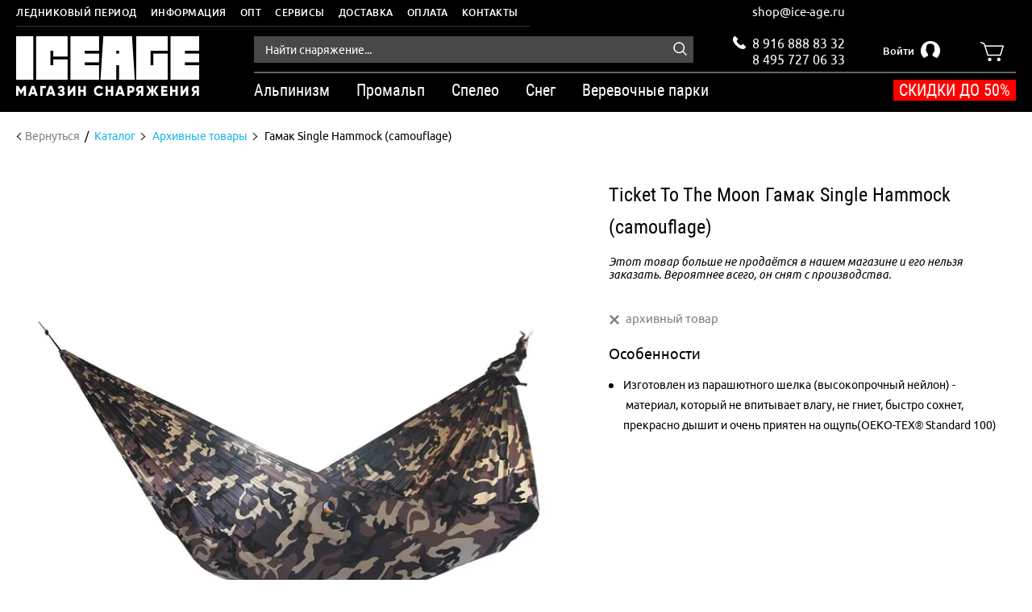

--- FILE ---
content_type: text/html; charset=utf-8
request_url: https://ice-age.ru/product/gamak-single-kamuflyazh-slc
body_size: 21514
content:
<!DOCTYPE html >
<html lang="ru"><head><link media='print' onload='this.media="all"' rel='stylesheet' type='text/css' href='/served_assets/public/jquery.modal-0c2631717f4ce8fa97b5d04757d294c2bf695df1d558678306d782f4bf7b4773.css'><meta data-config="{&quot;product_id&quot;:94518669}" name="page-config" content="" /><meta data-config="{&quot;money_with_currency_format&quot;:{&quot;delimiter&quot;:&quot; &quot;,&quot;separator&quot;:&quot;,&quot;,&quot;format&quot;:&quot;%n %u&quot;,&quot;unit&quot;:&quot;\u003ci class=\&quot;shop-currency\&quot;\u003e₽\u003c/i\u003e&quot;,&quot;show_price_without_cents&quot;:1},&quot;currency_code&quot;:&quot;RUR&quot;,&quot;currency_iso_code&quot;:&quot;RUB&quot;,&quot;default_currency&quot;:{&quot;title&quot;:&quot;Российский рубль&quot;,&quot;code&quot;:&quot;RUR&quot;,&quot;rate&quot;:1.0,&quot;format_string&quot;:&quot;%n %u&quot;,&quot;unit&quot;:&quot;\u003ci class=\&quot;shop-currency\&quot;\u003e₽\u003c/i\u003e&quot;,&quot;price_separator&quot;:&quot;,&quot;,&quot;is_default&quot;:true,&quot;price_delimiter&quot;:&quot;&quot;,&quot;show_price_with_delimiter&quot;:true,&quot;show_price_without_cents&quot;:true},&quot;facebook&quot;:{&quot;pixelActive&quot;:false,&quot;currency_code&quot;:&quot;RUB&quot;,&quot;use_variants&quot;:null},&quot;vk&quot;:{&quot;pixel_active&quot;:null,&quot;price_list_id&quot;:null},&quot;new_ya_metrika&quot;:true,&quot;ecommerce_data_container&quot;:&quot;dataLayer&quot;,&quot;common_js_version&quot;:&quot;v2&quot;,&quot;vue_ui_version&quot;:null,&quot;feedback_captcha_enabled&quot;:&quot;1&quot;,&quot;account_id&quot;:417981,&quot;hide_items_out_of_stock&quot;:false,&quot;forbid_order_over_existing&quot;:false,&quot;minimum_items_price&quot;:null,&quot;enable_comparison&quot;:true,&quot;locale&quot;:&quot;ru&quot;,&quot;client_group&quot;:null,&quot;consent_to_personal_data&quot;:{&quot;active&quot;:true,&quot;obligatory&quot;:true,&quot;description&quot;:&quot;Настоящим подтверждаю, что я ознакомлен и согласен с условиями \u003ca href=&#39;/page/oferta&#39; target=&#39;blank&#39;\u003eоферты и политики конфиденциальности\u003c/a\u003e.&quot;},&quot;recaptcha_key&quot;:&quot;6LfXhUEmAAAAAOGNQm5_a2Ach-HWlFKD3Sq7vfFj&quot;,&quot;recaptcha_key_v3&quot;:&quot;6LcZi0EmAAAAAPNov8uGBKSHCvBArp9oO15qAhXa&quot;,&quot;yandex_captcha_key&quot;:&quot;ysc1_ec1ApqrRlTZTXotpTnO8PmXe2ISPHxsd9MO3y0rye822b9d2&quot;,&quot;checkout_float_order_content_block&quot;:true,&quot;available_products_characteristics_ids&quot;:null,&quot;sber_id_app_id&quot;:&quot;5b5a3c11-72e5-4871-8649-4cdbab3ba9a4&quot;,&quot;theme_generation&quot;:2,&quot;quick_checkout_captcha_enabled&quot;:false,&quot;max_order_lines_count&quot;:500,&quot;sber_bnpl_min_amount&quot;:1000,&quot;sber_bnpl_max_amount&quot;:150000,&quot;counter_settings&quot;:{&quot;data_layer_name&quot;:&quot;dataLayer&quot;,&quot;new_counters_setup&quot;:true,&quot;add_to_cart_event&quot;:true,&quot;remove_from_cart_event&quot;:true,&quot;add_to_wishlist_event&quot;:true,&quot;purchase_event&quot;:true},&quot;site_setting&quot;:{&quot;show_cart_button&quot;:true,&quot;show_service_button&quot;:false,&quot;show_marketplace_button&quot;:false,&quot;show_quick_checkout_button&quot;:true},&quot;warehouses&quot;:[],&quot;captcha_type&quot;:&quot;google&quot;,&quot;human_readable_urls&quot;:false}" name="shop-config" content="" /><meta name='js-evnvironment' content='production' /><meta name='default-locale' content='ru' /><meta name='insales-redefined-api-methods' content="[]" /><script src="/packs/js/shop_bundle-2b0004e7d539ecb78a46.js"></script><script type="text/javascript" src="https://static.insales-cdn.com/assets/static-versioned/v3.72/static/libs/lodash/4.17.21/lodash.min.js"></script><script>dataLayer= []; dataLayer.push({
        event: 'view_item',
        ecommerce: {
          items: [{"item_id":"94518669","item_name":"Гамак Single Hammock (camouflage)","item_category":"Каталог/Архивные товары","price":2030}]
         }
      });</script>
<!--InsalesCounter -->
<script type="text/javascript">
(function() {
  if (typeof window.__insalesCounterId !== 'undefined') {
    return;
  }

  try {
    Object.defineProperty(window, '__insalesCounterId', {
      value: 417981,
      writable: true,
      configurable: true
    });
  } catch (e) {
    console.error('InsalesCounter: Failed to define property, using fallback:', e);
    window.__insalesCounterId = 417981;
  }

  if (typeof window.__insalesCounterId === 'undefined') {
    console.error('InsalesCounter: Failed to set counter ID');
    return;
  }

  let script = document.createElement('script');
  script.async = true;
  script.src = '/javascripts/insales_counter.js?7';
  let firstScript = document.getElementsByTagName('script')[0];
  firstScript.parentNode.insertBefore(script, firstScript);
})();
</script>
<!-- /InsalesCounter -->
<meta name="yandex-verification" content="3f70af7827a6bd80" />
<meta charset="utf-8" />
  
<script type="text/javascript">window.dataLayer=window.dataLayer || []; window.dataLayer.push({});</script>
<!--[if IE]><script src="http://html5shiv.googlecode.com/svn/trunk/html5.js"></script><![endif]--><title>Ticket To The Moon Гамак Single Hammock (camouflage) - купить в магазине Ледниковый период в Москве и с доставкой по России</title><meta content="ie=edge" http-equiv="x-ua-compatible" />
<meta name="keywords" content="Ticket To The Moon Гамак Single Hammock (camouflage) - купить в магазине Ледниковый период в Москве и с доставкой по России" />
<meta name="description" content="Ticket To The Moon Гамак Single Hammock (camouflage) и другое снаряжение для альпинизма и работ на высоте - в продаже в Ледниковом периоде. Доставка по Москве и России." />
<meta name="viewport" content="width=device-width,initial-scale=1.0"/>
<meta name="format-detection" content="telephone=no"><link rel="canonical" href="https://ice-age.ru/product/gamak-single-kamuflyazh-slc"/>
<meta property="og:type" content="website">
<meta property="og:site_name" content="Ледниковый период - магазин снаряжения для горных путешествий и высотных работ"><meta property="og:title" content="Гамак Single Hammock (camouflage)">
    <meta property="og:description" content=""><meta property="og:url" content="https://ice-age.ru/product/gamak-single-kamuflyazh-slc">
    <meta property="og:image" content="https://static.insales-cdn.com/images/products/1/1556/137790996/compact_1507200906-ticket_to_the_moon_camouflage_1.jpg"><link href="https://static.insales-cdn.com/assets/1/4785/9417393/1752584687/favicon.ico" rel="shortcut icon" type="image/x-icon" />
<meta content="320" name="MobileOptimized" />
<link type="text/css" rel="stylesheet" media="all" href="https://static.insales-cdn.com/assets/1/4785/9417393/1752584687/theme.css" async /><link href="//maxcdn.bootstrapcdn.com/font-awesome/4.7.0/css/font-awesome.min.css" rel="stylesheet" async />

<meta name="cmsmagazine" content="b94f4d0ae496829bd82ccb4beceee9bd" />
<meta name="cmsmagazine" content="03b9f20d5a0a68b89dd71b7e315d2dcf" />
<meta name="cmsmagazine" content="11e74cdc0b23fc411063e4f8b9d668be" />

<meta name="yandex-verification" content="ef53f515f7b1b8c5" />
<meta name="yandex-verification" content="3f70af7827a6bd80" />
<meta name='product-id' content='94518669' />
</head>
<body class="layout-common view-product " data-layout="layout" data-template="product" itemscope="" itemtype="http://schema.org/WebPage">
<header class="header">
		<div class="header-menu">
		<div class="wrapper row">
			<div class="header-menu__inner">
				<ul class="header-menu__list">
					
						
						
						
					<li class="header-menu__item has-children drop-down__parent drop-down__parent_on-hover">
						<div class="header-menu__item-block">
							
							<span class="header-menu__item-link">
								Ледниковый период
							</span>
							
						</div>
							
								<ul class="header-menu__drop-list drop-down__block">
									
									<li class="header-menu__drop-item">
										<a href="/page/o-kompanii" class="header-menu__drop-item-link">
											Экипировочный центр
										</a>
									</li>
									
									<li class="header-menu__drop-item">
										<a href="/page/verevochnye-parki" class="header-menu__drop-item-link">
											Веревочные парки
										</a>
									</li>
									
									<li class="header-menu__drop-item">
										<a href="/page/brands" class="header-menu__drop-item-link">
											Бренды
										</a>
									</li>
									
									<li class="header-menu__drop-item">
										<a href="/blogs/tehnicheskie-sovety" class="header-menu__drop-item-link">
											Технические советы
										</a>
									</li>
									

								</ul>
							
	
					</li>
					
						
						
						
					<li class="header-menu__item has-children drop-down__parent drop-down__parent_on-hover">
						<div class="header-menu__item-block">
							
							<span class="header-menu__item-link">
								Информация
							</span>
							
						</div>
							
								<ul class="header-menu__drop-list drop-down__block">
									
									<li class="header-menu__drop-item">
										<a href="/page/rekvizity" class="header-menu__drop-item-link">
											Реквизиты
										</a>
									</li>
									
									<li class="header-menu__drop-item">
										<a href="/page/delivery" class="header-menu__drop-item-link">
											Доставка
										</a>
									</li>
									
									<li class="header-menu__drop-item">
										<a href="/page/payment" class="header-menu__drop-item-link">
											Оплата
										</a>
									</li>
									
									<li class="header-menu__drop-item">
										<a href="/page/garantiya-i-vozvrat" class="header-menu__drop-item-link">
											Гарантия и возврат
										</a>
									</li>
									
									<li class="header-menu__drop-item">
										<a href="/page/skidki-i-aktsii" class="header-menu__drop-item-link">
											Скидки и акции
										</a>
									</li>
									

								</ul>
							
	
					</li>
					
						
						
						
					<li class="header-menu__item ">
						<div class="header-menu__item-block">
							
							<a href="/page/opt" class="header-menu__item-link">
								Опт
							</a>
							
						</div>
							
	
					</li>
					
						
						
						
					<li class="header-menu__item ">
						<div class="header-menu__item-block">
							
							<a href="/page/servisy" class="header-menu__item-link">
								Сервисы
							</a>
							
						</div>
							
	
					</li>
					
						
						
						
					<li class="header-menu__item ">
						<div class="header-menu__item-block">
							
							<a href="/page/delivery" class="header-menu__item-link">
								Доставка
							</a>
							
						</div>
							
	
					</li>
					
						
						
						
					<li class="header-menu__item ">
						<div class="header-menu__item-block">
							
							<a href="/page/payment" class="header-menu__item-link">
								Оплата
							</a>
							
						</div>
							
	
					</li>
					
						
						
						
					<li class="header-menu__item ">
						<div class="header-menu__item-block">
							
							<a href="/page/kontakty" class="header-menu__item-link">
								Контакты
							</a>
							
						</div>
							
	
					</li>
					
				</ul>
			</div>
		</div>
	</div>
	<div class="header__main">
		<div class="wrapper row">
			<div class="header__logo">
				<a href="/" class="header__logo-link">
					<img src="https://static.insales-cdn.com/assets/1/4785/9417393/1752584687/logo.png" alt="">
				</a>
			</div>
			<div class="header__group-right">
				<div class="header__panel">
					


<div class="header-search in-header">
	<form action="/collection/catalog" class="header-search__form"  method="get" data-search-form>
		<input type="hidden" name="lang" value="ru">
		<input class="header-search__input js-product-search" name="q" placeholder="Найти снаряжение..." type="text" autocomplete="off" data-search-input data-required>
		<button type="submit" class="header-search__button">
			<img src="https://static.insales-cdn.com/assets/1/4785/9417393/1752584687/ico__search_white.png" alt="">
		</button>
		<div class="header-search__results" data-search-results></div>
	</form>
</div>
					<div class="header__contacts">
                        <div class="header-email">
                          <a href="mailto:shop@ice-age.ru">shop@ice-age.ru</a>
                        </div>
						<span class="ico">
							<img src="https://static.insales-cdn.com/assets/1/4785/9417393/1752584687/ico__phone_white.png" alt="">
						</span>
						<a class="phone phone_one" href="tel:+79168888332">
							8 916 888 83 32
						</a>
						<a class="phone phone_two" href="tel:+74957270633">
							8 495 727 06 33
						</a>
					</div>
					<div class="header-login drop-down__parent drop-down__parent_on-click " data-drop-parent="login">
						
						<a class="header-login__button" href="/client_account/login">
							<span class="text">
								Войти
							</span>
							<span class="ico">
								<img src="https://static.insales-cdn.com/assets/1/4785/9417393/1752584687/ico__user.png" alt="">
							</span>
						</a>
						
						
						<div class="header-login__dropdown drop-down__block" data-drop-block="login">
							<div class="header-login__header drop-down__header">
								<span class="header-login__text" data-element="header-text">
									Вход в личный кабинет
								</span>
								<span class="header-login__close drop-down__close" data-drop-close="login"></span>
							</div>
							<div class="header-login__body" data-login-form-place></div>
							<div class="header-login__messages" data-login-form-messages></div>
						</div>
						

					</div>
					<div class="header__cart drop-down__parent drop-down__parent_on-click" data-drop-parent="minicart">
	<a class="header__cart-panel" href="/cart_items" data-drop-trigger="minicart">
		<span class="header__cart-ico">
			<img src="https://static.insales-cdn.com/assets/1/4785/9417393/1752584687/ico__cart.png" alt="">
		</span>
		<span class="header__cart-number" data-shopcart-items-count="0">
			0
		</span>
	</a>
	<div class="minicart minicart_header drop-down__block empty" data-shopcart-minicart data-drop-block="minicart" data-tabs >

		<div class="minicart__header drop-down__header">
			<span class="minicart__text-tab active" data-tabs-tab="minicart-items">
				В корзине
			</span>

			<span class="minicart__text-tab" data-tabs-tab="minicart-wishlist">
				Отложенные
			</span>

			<span class="minicart__close drop-down__close" data-drop-close="minicart"></span>
		</div>
		<div class="minicart__body">
			<div class="minicart__block active" data-tabs-block="minicart-items">
				<ul class="minicart__items" data-panel="minicart-items"></ul>
				<div class="minicart__footer">
					<div class="minicart__amount row" data-shopcart-minicart-amount>

					</div>
					<a href="/cart_items" class="minicart__submit button button_black no_highlight">
						Перейти в корзину
					</a>
				</div>
			</div>
			<div class="minicart__block" data-tabs-block="minicart-wishlist">
				<ul class="minicart__items" data-panel="minicart-wishlist"></ul>
				<div class="minicart__footer">
					<div class="minicart__amount row">
						<span class="minicart__amount-number" data-wishlist-count></span>
					</div>
					<a href="/cart_items#tab-wishlist_items" class="minicart__submit_wishlist button button_black no_highlight">
					Посмотреть отложенные
					</a>
				</div>
			</div>
		</div>


		<div class="minicart__empty">
			В корзине нет товаров
		</div>


	</div>
</div>
				</div>
				<div class="menu-catalog-place">
					<div class="menu-catalog-trigger" data-slide-trigger="header-catalog">
						<i class="line"></i><i class="line"></i><i class="line"></i>
					</div>
					<nav class="header-catalog" data-menu-catalog data-slide-block="header-catalog" data-menu-panel itemscope itemtype="https://schema.org/SiteNavigationElement">
	


<div class="header-search in-menu-catalog">
	<form action="/collection/catalog" class="header-search__form"  method="get" data-search-form>
		<input type="hidden" name="lang" value="ru">
		<input class="header-search__input js-product-search" name="q" placeholder="Найти снаряжение..." type="text" autocomplete="off" data-search-input data-required>
		<button type="submit" class="header-search__button">
			<img src="https://static.insales-cdn.com/assets/1/4785/9417393/1752584687/ico__search_white.png" alt="">
		</button>
		<div class="header-search__results" data-search-results></div>
	</form>
</div>
<ul class="lvl0__list" itemscope itemtype="https://schema.org/ItemList">
		
		<li
			class="lvl0__item has-children"
			data-has-children="true"
			data-menu-block="lvl0"
			>
			
			<span class="lvl0__state drop-state" data-menu-state="lvl0">
				<i class="st st_1"></i><i class="st st_2"></i>
			</span>
			
			<div class="lvl0__block" data-menu-trigger="lvl0" itemprop="itemListElement" itemscope itemtype="https://schema.org/ListItem">
				<span class="lvl0__link" itemprop="name">Альпинизм</span>
				<link itemprop="url" href="https://ice-age.ru/collection/alpinizm">
			</div>
			
			<div class="lvl0__dropdown">
				<div class="lvl0__dropdown-header">
					Альпинизм
					<div class="lvl0__dropdown-close" data-menu-close></div>
				</div>
				<div class="lvl0__children">
					<ul class="lvl1__list lvl0__children-body">
						
						<li class="lvl1__item has-children" data-menu-block="lvl1" data-has-children="true">
							
							<span class="lvl1__state drop-state_lvl1" data-menu-state="lvl1">
								<i class="st st_1"></i><i class="st st_2"></i>
							</span>
							
							<div class="lvl1__block" data-menu-trigger="lvl1" itemprop="itemListElement" itemscope itemtype="https://schema.org/ListItem">
								<span class="lvl1__link" itemprop="name">Страховочное снаряжение</span>
								<link itemprop="url" href="https://ice-age.ru/collection/gornye-lyzhi">
							</div>
							
							<ul class="lvl2__list lvl1__dropdown">
								
								<li class="lvl2__item">
									<div class="lvl2__block">
										<a href="/collection/veryovki-i-repshnury/alpinism" class="lvl2__link" itemprop="itemListElement" itemscope itemtype="https://schema.org/ListItem">
											<span itemprop="name">Веревки, репшнуры</span>
											<link itemprop="url" href="https://ice-age.ru/collection/veryovki-i-repshnury/alpinism">
										</a>
									</div>
								</li>
								
								<li class="lvl2__item">
									<div class="lvl2__block">
										<a href="/collection/karabiny/alpinism" class="lvl2__link" itemprop="itemListElement" itemscope itemtype="https://schema.org/ListItem">
											<span itemprop="name">Карабины</span>
											<link itemprop="url" href="https://ice-age.ru/collection/karabiny/alpinism">
										</a>
									</div>
								</li>
								
								<li class="lvl2__item">
									<div class="lvl2__block">
										<a href="https://ice-age.ru/collection/zazhimy" class="lvl2__link" itemprop="itemListElement" itemscope itemtype="https://schema.org/ListItem">
											<span itemprop="name">Зажимы</span>
											<link itemprop="url" href="https://ice-age.ru/collection/zazhimy">
										</a>
									</div>
								</li>
								
								<li class="lvl2__item">
									<div class="lvl2__block">
										<a href="/collection/strahovochniye-spuskovye-ustroystva/alpinism" class="lvl2__link" itemprop="itemListElement" itemscope itemtype="https://schema.org/ListItem">
											<span itemprop="name">Страховочные, спусковые устройства</span>
											<link itemprop="url" href="https://ice-age.ru/collection/strahovochniye-spuskovye-ustroystva/alpinism">
										</a>
									</div>
								</li>
								
								<li class="lvl2__item">
									<div class="lvl2__block">
										<a href="https://ice-age.ru/collection/besedki-i-obvyazki" class="lvl2__link" itemprop="itemListElement" itemscope itemtype="https://schema.org/ListItem">
											<span itemprop="name">Страховочные системы</span>
											<link itemprop="url" href="https://ice-age.ru/collection/besedki-i-obvyazki">
										</a>
									</div>
								</li>
								
								<li class="lvl2__item">
									<div class="lvl2__block">
										<a href="/collection/kaski/alpinism" class="lvl2__link" itemprop="itemListElement" itemscope itemtype="https://schema.org/ListItem">
											<span itemprop="name">Каски</span>
											<link itemprop="url" href="https://ice-age.ru/collection/kaski/alpinism">
										</a>
									</div>
								</li>
								
								<li class="lvl2__item">
									<div class="lvl2__block">
										<a href="/collection/bloki-i-blok-zazhimy/alpinism" class="lvl2__link" itemprop="itemListElement" itemscope itemtype="https://schema.org/ListItem">
											<span itemprop="name">Блочки, блок-зажимы</span>
											<link itemprop="url" href="https://ice-age.ru/collection/bloki-i-blok-zazhimy/alpinism">
										</a>
									</div>
								</li>
								
								<li class="lvl2__item">
									<div class="lvl2__block">
										<a href="https://ice-age.ru/collection/ottyazhki-petli-deyzicheyny-razgruzkiyo" class="lvl2__link" itemprop="itemListElement" itemscope itemtype="https://schema.org/ListItem">
											<span itemprop="name">Оттяжки, петли, дэйзичейны</span>
											<link itemprop="url" href="https://ice-age.ru/collection/ottyazhki-petli-deyzicheyny-razgruzkiyo">
										</a>
									</div>
								</li>
								
								<li class="lvl2__item">
									<div class="lvl2__block">
										<a href="/collection/samostrahovki-i-amortizatory/alpinism" class="lvl2__link" itemprop="itemListElement" itemscope itemtype="https://schema.org/ListItem">
											<span itemprop="name">Самостраховки</span>
											<link itemprop="url" href="https://ice-age.ru/collection/samostrahovki-i-amortizatory/alpinism">
										</a>
									</div>
								</li>
								
								<li class="lvl2__item">
									<div class="lvl2__block">
										<a href="https://ice-age.ru/collection/samostrahovki-i-amortizatory/reguliruemye-samostrahovki " class="lvl2__link" itemprop="itemListElement" itemscope itemtype="https://schema.org/ListItem">
											<span itemprop="name">Регулируемые самостраховки</span>
											<link itemprop="url" href="https://ice-age.ru/collection/samostrahovki-i-amortizatory/reguliruemye-samostrahovki ">
										</a>
									</div>
								</li>
								

							</ul>
							
						</li>
						
						<li class="lvl1__item has-children" data-menu-block="lvl1" data-has-children="true">
							
							<span class="lvl1__state drop-state_lvl1" data-menu-state="lvl1">
								<i class="st st_1"></i><i class="st st_2"></i>
							</span>
							
							<div class="lvl1__block" data-menu-trigger="lvl1" itemprop="itemListElement" itemscope itemtype="https://schema.org/ListItem">
								<span class="lvl1__link" itemprop="name">Скальное снаряжение</span>
								<link itemprop="url" href="https://ice-age.ru/collection/skalnoe-snaryazhenie">
							</div>
							
							<ul class="lvl2__list lvl1__dropdown">
								
								<li class="lvl2__item">
									<div class="lvl2__block">
										<a href="/collection/magneziya-i-meshochki" class="lvl2__link" itemprop="itemListElement" itemscope itemtype="https://schema.org/ListItem">
											<span itemprop="name">Магнезия, мешки, тейпы</span>
											<link itemprop="url" href="https://ice-age.ru/collection/magneziya-i-meshochki">
										</a>
									</div>
								</li>
								
								<li class="lvl2__item">
									<div class="lvl2__block">
										<a href="/collection/razgruzki" class="lvl2__link" itemprop="itemListElement" itemscope itemtype="https://schema.org/ListItem">
											<span itemprop="name">Разгрузки</span>
											<link itemprop="url" href="https://ice-age.ru/collection/razgruzki">
										</a>
									</div>
								</li>
								
								<li class="lvl2__item">
									<div class="lvl2__block">
										<a href="http://ice-age.ru/collection/kryuchya-ledobury-zakladki/" class="lvl2__link" itemprop="itemListElement" itemscope itemtype="https://schema.org/ListItem">
											<span itemprop="name">Крючья, ледобуры, закладки, френды, экстракторы</span>
											<link itemprop="url" href="http://ice-age.ru/collection/kryuchya-ledobury-zakladki/">
										</a>
									</div>
								</li>
								
								<li class="lvl2__item">
									<div class="lvl2__block">
										<a href="/collection/ito" class="lvl2__link" itemprop="itemListElement" itemscope itemtype="https://schema.org/ListItem">
											<span itemprop="name">Скайхуки, скальные фифы, камхуки</span>
											<link itemprop="url" href="https://ice-age.ru/collection/ito">
										</a>
									</div>
								</li>
								
								<li class="lvl2__item">
									<div class="lvl2__block">
										<a href="/collection/lesenki-klify-kryukonogi-kryukopuzy" class="lvl2__link" itemprop="itemListElement" itemscope itemtype="https://schema.org/ListItem">
											<span itemprop="name">Лесенки, клифы, крюконоги, крюкопузы</span>
											<link itemprop="url" href="https://ice-age.ru/collection/lesenki-klify-kryukonogi-kryukopuzy">
										</a>
									</div>
								</li>
								
								<li class="lvl2__item">
									<div class="lvl2__block">
										<a href="/collection/shlyamburnoe-oborudovanie/" class="lvl2__link" itemprop="itemListElement" itemscope itemtype="https://schema.org/ListItem">
											<span itemprop="name">Шлямбурное оборудование</span>
											<link itemprop="url" href="https://ice-age.ru/collection/shlyamburnoe-oborudovanie/">
										</a>
									</div>
								</li>
								
								<li class="lvl2__item">
									<div class="lvl2__block">
										<a href="/collection/takelazhnye-plastiny-i-vertlyugi" class="lvl2__link" itemprop="itemListElement" itemscope itemtype="https://schema.org/ListItem">
											<span itemprop="name">Такелажные пластины, вертлюги</span>
											<link itemprop="url" href="https://ice-age.ru/collection/takelazhnye-plastiny-i-vertlyugi">
										</a>
									</div>
								</li>
								
								<li class="lvl2__item">
									<div class="lvl2__block">
										<a href="https://ice-age.ru/collection/perchatki-dlya-raboty-s-verevkoy" class="lvl2__link" itemprop="itemListElement" itemscope itemtype="https://schema.org/ListItem">
											<span itemprop="name">Перчатки для работы с веревкой</span>
											<link itemprop="url" href="https://ice-age.ru/collection/perchatki-dlya-raboty-s-verevkoy">
										</a>
									</div>
								</li>
								
								<li class="lvl2__item">
									<div class="lvl2__block">
										<a href="/collection/meshki-i-sumki-dlya-instrumenta" class="lvl2__link" itemprop="itemListElement" itemscope itemtype="https://schema.org/ListItem">
											<span itemprop="name">Страховка для инструмента, стропорезы</span>
											<link itemprop="url" href="https://ice-age.ru/collection/meshki-i-sumki-dlya-instrumenta">
										</a>
									</div>
								</li>
								

							</ul>
							
						</li>
						
						<li class="lvl1__item has-children" data-menu-block="lvl1" data-has-children="true">
							
							<span class="lvl1__state drop-state_lvl1" data-menu-state="lvl1">
								<i class="st st_1"></i><i class="st st_2"></i>
							</span>
							
							<div class="lvl1__block" data-menu-trigger="lvl1" itemprop="itemListElement" itemscope itemtype="https://schema.org/ListItem">
								<span class="lvl1__link" itemprop="name">Ледово-снежное снаряжение</span>
								<link itemprop="url" href="https://ice-age.ru/collection/prochee-2">
							</div>
							
							<ul class="lvl2__list lvl1__dropdown">
								
								<li class="lvl2__item">
									<div class="lvl2__block">
										<a href="/collection/koshki-i-ledostupy" class="lvl2__link" itemprop="itemListElement" itemscope itemtype="https://schema.org/ListItem">
											<span itemprop="name">Кошки</span>
											<link itemprop="url" href="https://ice-age.ru/collection/koshki-i-ledostupy">
										</a>
									</div>
								</li>
								
								<li class="lvl2__item">
									<div class="lvl2__block">
										<a href="/collection/ledoruby-ledovye-instrumenty " class="lvl2__link" itemprop="itemListElement" itemscope itemtype="https://schema.org/ListItem">
											<span itemprop="name">Ледорубы, ледовые инструменты, айс-фифи</span>
											<link itemprop="url" href="https://ice-age.ru/collection/ledoruby-ledovye-instrumenty ">
										</a>
									</div>
								</li>
								
								<li class="lvl2__item">
									<div class="lvl2__block">
										<a href="https://ice-age.ru/collection/kryuchya-ledobury-zakladki/ledobury" class="lvl2__link" itemprop="itemListElement" itemscope itemtype="https://schema.org/ListItem">
											<span itemprop="name">Ледобуры</span>
											<link itemprop="url" href="https://ice-age.ru/collection/kryuchya-ledobury-zakladki/ledobury">
										</a>
									</div>
								</li>
								
								<li class="lvl2__item">
									<div class="lvl2__block">
										<a href="/collection/snezhnye-lopaty-i-pily/lopaty" class="lvl2__link" itemprop="itemListElement" itemscope itemtype="https://schema.org/ListItem">
											<span itemprop="name">Снежные лопаты</span>
											<link itemprop="url" href="https://ice-age.ru/collection/snezhnye-lopaty-i-pily/lopaty">
										</a>
									</div>
								</li>
								
								<li class="lvl2__item">
									<div class="lvl2__block">
										<a href="/collection/snegostupy/alpinism" class="lvl2__link" itemprop="itemListElement" itemscope itemtype="https://schema.org/ListItem">
											<span itemprop="name">Снегоступы</span>
											<link itemprop="url" href="https://ice-age.ru/collection/snegostupy/alpinism">
										</a>
									</div>
								</li>
								

							</ul>
							
						</li>
						
						<li class="lvl1__item has-children" data-menu-block="lvl1" data-has-children="true">
							
							<span class="lvl1__state drop-state_lvl1" data-menu-state="lvl1">
								<i class="st st_1"></i><i class="st st_2"></i>
							</span>
							
							<div class="lvl1__block" data-menu-trigger="lvl1" itemprop="itemListElement" itemscope itemtype="https://schema.org/ListItem">
								<span class="lvl1__link" itemprop="name">Тренировочное снаряжение</span>
								<link itemprop="url" href="https://ice-age.ru/collection/trenirovochnoe-snaryazhenie">
							</div>
							
							<ul class="lvl2__list lvl1__dropdown">
								
								<li class="lvl2__item">
									<div class="lvl2__block">
										<a href="https://ice-age.ru/collection/sleklayn" class="lvl2__link" itemprop="itemListElement" itemscope itemtype="https://schema.org/ListItem">
											<span itemprop="name">Слэклайны</span>
											<link itemprop="url" href="https://ice-age.ru/collection/sleklayn">
										</a>
									</div>
								</li>
								
								<li class="lvl2__item">
									<div class="lvl2__block">
										<a href="https://ice-age.ru/collection/skalolaznye-zatsepki-i-furnitura/koltsa-i-shary" class="lvl2__link" itemprop="itemListElement" itemscope itemtype="https://schema.org/ListItem">
											<span itemprop="name">Кольца и шары</span>
											<link itemprop="url" href="https://ice-age.ru/collection/skalolaznye-zatsepki-i-furnitura/koltsa-i-shary">
										</a>
									</div>
								</li>
								
								<li class="lvl2__item">
									<div class="lvl2__block">
										<a href="https://ice-age.ru/collection/skalolaznye-zatsepki-i-furnitura/fingerboard" class="lvl2__link" itemprop="itemListElement" itemscope itemtype="https://schema.org/ListItem">
											<span itemprop="name">Фингерборды</span>
											<link itemprop="url" href="https://ice-age.ru/collection/skalolaznye-zatsepki-i-furnitura/fingerboard">
										</a>
									</div>
								</li>
								
								<li class="lvl2__item">
									<div class="lvl2__block">
										<a href="/collection/skalolaznye-zatsepki-i-furnitura" class="lvl2__link" itemprop="itemListElement" itemscope itemtype="https://schema.org/ListItem">
											<span itemprop="name">Скалолазные зацепки и фурнитура</span>
											<link itemprop="url" href="https://ice-age.ru/collection/skalolaznye-zatsepki-i-furnitura">
										</a>
									</div>
								</li>
								

							</ul>
							
						</li>
						
						<li class="lvl1__item has-children" data-menu-block="lvl1" data-has-children="true">
							
							<span class="lvl1__state drop-state_lvl1" data-menu-state="lvl1">
								<i class="st st_1"></i><i class="st st_2"></i>
							</span>
							
							<div class="lvl1__block" data-menu-trigger="lvl1" itemprop="itemListElement" itemscope itemtype="https://schema.org/ListItem">
								<span class="lvl1__link" itemprop="name">Одежда для альпинизма</span>
								<link itemprop="url" href="https://ice-age.ru/collection/odezhda-dlya-alpinizma">
							</div>
							
							<ul class="lvl2__list lvl1__dropdown">
								
								<li class="lvl2__item">
									<div class="lvl2__block">
										<a href="https://ice-age.ru/collection/odezhda/puhovka" class="lvl2__link" itemprop="itemListElement" itemscope itemtype="https://schema.org/ListItem">
											<span itemprop="name">Пуховики</span>
											<link itemprop="url" href="https://ice-age.ru/collection/odezhda/puhovka">
										</a>
									</div>
								</li>
								
								<li class="lvl2__item">
									<div class="lvl2__block">
										<a href="https://ice-age.ru/collection/odezhda/puhovye-shtany-i-shorty" class="lvl2__link" itemprop="itemListElement" itemscope itemtype="https://schema.org/ListItem">
											<span itemprop="name">Пуховые штаны и шорты</span>
											<link itemprop="url" href="https://ice-age.ru/collection/odezhda/puhovye-shtany-i-shorty">
										</a>
									</div>
								</li>
								
								<li class="lvl2__item">
									<div class="lvl2__block">
										<a href="https://ice-age.ru/collection/odezhda/termonoski " class="lvl2__link" itemprop="itemListElement" itemscope itemtype="https://schema.org/ListItem">
											<span itemprop="name">Термоноски</span>
											<link itemprop="url" href="https://ice-age.ru/collection/odezhda/termonoski ">
										</a>
									</div>
								</li>
								
								<li class="lvl2__item">
									<div class="lvl2__block">
										<a href="https://ice-age.ru/collection/odezhda/perchatki" class="lvl2__link" itemprop="itemListElement" itemscope itemtype="https://schema.org/ListItem">
											<span itemprop="name">Рукавицы и перчатки</span>
											<link itemprop="url" href="https://ice-age.ru/collection/odezhda/perchatki">
										</a>
									</div>
								</li>
								
								<li class="lvl2__item">
									<div class="lvl2__block">
										<a href="https://ice-age.ru/collection/odezhda/gamashi" class="lvl2__link" itemprop="itemListElement" itemscope itemtype="https://schema.org/ListItem">
											<span itemprop="name">Бахилы и гамаши</span>
											<link itemprop="url" href="https://ice-age.ru/collection/odezhda/gamashi">
										</a>
									</div>
								</li>
								
								<li class="lvl2__item">
									<div class="lvl2__block">
										<a href="https://ice-age.ru/collection/odezhda/aksessuary" class="lvl2__link" itemprop="itemListElement" itemscope itemtype="https://schema.org/ListItem">
											<span itemprop="name">Аксессуары</span>
											<link itemprop="url" href="https://ice-age.ru/collection/odezhda/aksessuary">
										</a>
									</div>
								</li>
								

							</ul>
							
						</li>
						
						<li class="lvl1__item has-children" data-menu-block="lvl1" data-has-children="true">
							
							<span class="lvl1__state drop-state_lvl1" data-menu-state="lvl1">
								<i class="st st_1"></i><i class="st st_2"></i>
							</span>
							
							<div class="lvl1__block" data-menu-trigger="lvl1" itemprop="itemListElement" itemscope itemtype="https://schema.org/ListItem">
								<span class="lvl1__link" itemprop="name">Рюкзаки, трансы, гермы</span>
								<link itemprop="url" href="https://ice-age.ru/collection/ryukzaki-transy-germy">
							</div>
							
							<ul class="lvl2__list lvl1__dropdown">
								
								<li class="lvl2__item">
									<div class="lvl2__block">
										<a href="https://ice-age.ru/collection/ryukzaki-i-bauly/ryukzaki " class="lvl2__link" itemprop="itemListElement" itemscope itemtype="https://schema.org/ListItem">
											<span itemprop="name">Рюкзаки</span>
											<link itemprop="url" href="https://ice-age.ru/collection/ryukzaki-i-bauly/ryukzaki ">
										</a>
									</div>
								</li>
								
								<li class="lvl2__item">
									<div class="lvl2__block">
										<a href="https://ice-age.ru/collection/ryukzaki-i-bauly/transportnye-meshki-i-bauly " class="lvl2__link" itemprop="itemListElement" itemscope itemtype="https://schema.org/ListItem">
											<span itemprop="name">Транспортные мешки и баулы</span>
											<link itemprop="url" href="https://ice-age.ru/collection/ryukzaki-i-bauly/transportnye-meshki-i-bauly ">
										</a>
									</div>
								</li>
								
								<li class="lvl2__item">
									<div class="lvl2__block">
										<a href="https://ice-age.ru/collection/ryukzaki-i-bauly/sumki-dlya-instrumentov" class="lvl2__link" itemprop="itemListElement" itemscope itemtype="https://schema.org/ListItem">
											<span itemprop="name">Сумки для инструментов</span>
											<link itemprop="url" href="https://ice-age.ru/collection/ryukzaki-i-bauly/sumki-dlya-instrumentov">
										</a>
									</div>
								</li>
								

							</ul>
							
						</li>
						
						<li class="lvl1__item has-children" data-menu-block="lvl1" data-has-children="true">
							
							<span class="lvl1__state drop-state_lvl1" data-menu-state="lvl1">
								<i class="st st_1"></i><i class="st st_2"></i>
							</span>
							
							<div class="lvl1__block" data-menu-trigger="lvl1" itemprop="itemListElement" itemscope itemtype="https://schema.org/ListItem">
								<span class="lvl1__link" itemprop="name">Телескопические палки</span>
								<link itemprop="url" href="https://ice-age.ru/collection/teleskopicheskie-palki-3">
							</div>
							
							<ul class="lvl2__list lvl1__dropdown">
								
								<li class="lvl2__item">
									<div class="lvl2__block">
										<a href="https://ice-age.ru/collection/teleskopicheskie-palki/trekkingovye-palki" class="lvl2__link" itemprop="itemListElement" itemscope itemtype="https://schema.org/ListItem">
											<span itemprop="name">Для треккинга и походов</span>
											<link itemprop="url" href="https://ice-age.ru/collection/teleskopicheskie-palki/trekkingovye-palki">
										</a>
									</div>
								</li>
								
								<li class="lvl2__item">
									<div class="lvl2__block">
										<a href="https://ice-age.ru/collection/teleskopicheskie-palki/dlya-treyla-i-multisporta" class="lvl2__link" itemprop="itemListElement" itemscope itemtype="https://schema.org/ListItem">
											<span itemprop="name">Для трейла и мультиспорта</span>
											<link itemprop="url" href="https://ice-age.ru/collection/teleskopicheskie-palki/dlya-treyla-i-multisporta">
										</a>
									</div>
								</li>
								
								<li class="lvl2__item">
									<div class="lvl2__block">
										<a href="https://ice-age.ru/collection/teleskopicheskie-palki/dlya-frirayda-i-ski-tura" class="lvl2__link" itemprop="itemListElement" itemscope itemtype="https://schema.org/ListItem">
											<span itemprop="name">Для фрирайда и ски-тура</span>
											<link itemprop="url" href="https://ice-age.ru/collection/teleskopicheskie-palki/dlya-frirayda-i-ski-tura">
										</a>
									</div>
								</li>
								
								<li class="lvl2__item">
									<div class="lvl2__block">
										<a href="https://ice-age.ru/collection/teleskopicheskie-palki/aksessuary" class="lvl2__link" itemprop="itemListElement" itemscope itemtype="https://schema.org/ListItem">
											<span itemprop="name">Аксессуары</span>
											<link itemprop="url" href="https://ice-age.ru/collection/teleskopicheskie-palki/aksessuary">
										</a>
									</div>
								</li>
								

							</ul>
							
						</li>
						
						<li class="lvl1__item has-children" data-menu-block="lvl1" data-has-children="true">
							
							<span class="lvl1__state drop-state_lvl1" data-menu-state="lvl1">
								<i class="st st_1"></i><i class="st st_2"></i>
							</span>
							
							<div class="lvl1__block" data-menu-trigger="lvl1" itemprop="itemListElement" itemscope itemtype="https://schema.org/ListItem">
								<span class="lvl1__link" itemprop="name">Походная кухня</span>
								<link itemprop="url" href="https://ice-age.ru/collection/pohodnaya-kuhnya">
							</div>
							
							<ul class="lvl2__list lvl1__dropdown">
								
								<li class="lvl2__item">
									<div class="lvl2__block">
										<a href="https://ice-age.ru/collection/toplivo" class="lvl2__link" itemprop="itemListElement" itemscope itemtype="https://schema.org/ListItem">
											<span itemprop="name">Газ</span>
											<link itemprop="url" href="https://ice-age.ru/collection/toplivo">
										</a>
									</div>
								</li>
								
								<li class="lvl2__item">
									<div class="lvl2__block">
										<a href="https://ice-age.ru/collection/posudy-termosy/termosy-i-flyagi " class="lvl2__link" itemprop="itemListElement" itemscope itemtype="https://schema.org/ListItem">
											<span itemprop="name">Термосы и фляги</span>
											<link itemprop="url" href="https://ice-age.ru/collection/posudy-termosy/termosy-i-flyagi ">
										</a>
									</div>
								</li>
								
								<li class="lvl2__item">
									<div class="lvl2__block">
										<a href="https://ice-age.ru/collection/posudy-termosy/posuda" class="lvl2__link" itemprop="itemListElement" itemscope itemtype="https://schema.org/ListItem">
											<span itemprop="name">Посуда</span>
											<link itemprop="url" href="https://ice-age.ru/collection/posudy-termosy/posuda">
										</a>
									</div>
								</li>
								

							</ul>
							
						</li>
						
						<li class="lvl1__item has-children" data-menu-block="lvl1" data-has-children="true">
							
							<span class="lvl1__state drop-state_lvl1" data-menu-state="lvl1">
								<i class="st st_1"></i><i class="st st_2"></i>
							</span>
							
							<div class="lvl1__block" data-menu-trigger="lvl1" itemprop="itemListElement" itemscope itemtype="https://schema.org/ListItem">
								<span class="lvl1__link" itemprop="name">Компасы</span>
								<link itemprop="url" href="https://ice-age.ru/collection/kompasy-df2ca1">
							</div>
							
							<ul class="lvl2__list lvl1__dropdown">
								
								<li class="lvl2__item">
									<div class="lvl2__block">
										<a href="https://ice-age.ru/collection/kompasy/kolby " class="lvl2__link" itemprop="itemListElement" itemscope itemtype="https://schema.org/ListItem">
											<span itemprop="name">Колбы</span>
											<link itemprop="url" href="https://ice-age.ru/collection/kompasy/kolby ">
										</a>
									</div>
								</li>
								
								<li class="lvl2__item">
									<div class="lvl2__block">
										<a href="https://ice-age.ru/collection/kompasy/platy" class="lvl2__link" itemprop="itemListElement" itemscope itemtype="https://schema.org/ListItem">
											<span itemprop="name">Платы</span>
											<link itemprop="url" href="https://ice-age.ru/collection/kompasy/platy">
										</a>
									</div>
								</li>
								
								<li class="lvl2__item">
									<div class="lvl2__block">
										<a href="https://ice-age.ru/collection/kompasy/aksessuary-dlya-kompasov" class="lvl2__link" itemprop="itemListElement" itemscope itemtype="https://schema.org/ListItem">
											<span itemprop="name">Аксессуары для компасов</span>
											<link itemprop="url" href="https://ice-age.ru/collection/kompasy/aksessuary-dlya-kompasov">
										</a>
									</div>
								</li>
								

							</ul>
							
						</li>
						
						<li class="lvl1__item has-children" data-menu-block="lvl1" data-has-children="true">
							
							<span class="lvl1__state drop-state_lvl1" data-menu-state="lvl1">
								<i class="st st_1"></i><i class="st st_2"></i>
							</span>
							
							<div class="lvl1__block" data-menu-trigger="lvl1" itemprop="itemListElement" itemscope itemtype="https://schema.org/ListItem">
								<span class="lvl1__link" itemprop="name">Прочее</span>
								<link itemprop="url" href="https://ice-age.ru/collection/prochee">
							</div>
							
							<ul class="lvl2__list lvl1__dropdown">
								
								<li class="lvl2__item">
									<div class="lvl2__block">
										<a href="/collection/ochki" class="lvl2__link" itemprop="itemListElement" itemscope itemtype="https://schema.org/ListItem">
											<span itemprop="name">Очки</span>
											<link itemprop="url" href="https://ice-age.ru/collection/ochki">
										</a>
									</div>
								</li>
								
								<li class="lvl2__item">
									<div class="lvl2__block">
										<a href="/collection/fonari" class="lvl2__link" itemprop="itemListElement" itemscope itemtype="https://schema.org/ListItem">
											<span itemprop="name">Фонари</span>
											<link itemprop="url" href="https://ice-age.ru/collection/fonari">
										</a>
									</div>
								</li>
								
								<li class="lvl2__item">
									<div class="lvl2__block">
										<a href="/collection/spasatelnoe-oborudovanie" class="lvl2__link" itemprop="itemListElement" itemscope itemtype="https://schema.org/ListItem">
											<span itemprop="name">Спасательное оборудование</span>
											<link itemprop="url" href="https://ice-age.ru/collection/spasatelnoe-oborudovanie">
										</a>
									</div>
								</li>
								
								<li class="lvl2__item">
									<div class="lvl2__block">
										<a href="https://ice-age.ru/collection/literatura" class="lvl2__link" itemprop="itemListElement" itemscope itemtype="https://schema.org/ListItem">
											<span itemprop="name">Книги, карты, открытки</span>
											<link itemprop="url" href="https://ice-age.ru/collection/literatura">
										</a>
									</div>
								</li>
								

							</ul>
							
						</li>
						
					</ul>
				</div>

				

				<div class="lvl0__information">
				
					<div class="lvl0__banner">
						
						

						
							<span class="lvl0__banner-text">
								
 
 
							</span>
						

						
					</div>
					<div class="lvl0__infolinks">
						
						
<a href="/collection/catalog">Весь каталог</a>

						
					</div>
				
				</div>
			</div>
			
		</li>
		
		<li
			class="lvl0__item has-children"
			data-has-children="true"
			data-menu-block="lvl0"
			>
			
			<span class="lvl0__state drop-state" data-menu-state="lvl0">
				<i class="st st_1"></i><i class="st st_2"></i>
			</span>
			
			<div class="lvl0__block" data-menu-trigger="lvl0" itemprop="itemListElement" itemscope itemtype="https://schema.org/ListItem">
				<span class="lvl0__link" itemprop="name">Промальп</span>
				<link itemprop="url" href="https://ice-age.ru/collection/promalp">
			</div>
			
			<div class="lvl0__dropdown">
				<div class="lvl0__dropdown-header">
					Промальп
					<div class="lvl0__dropdown-close" data-menu-close></div>
				</div>
				<div class="lvl0__children">
					<ul class="lvl1__list lvl0__children-body">
						
						<li class="lvl1__item has-children" data-menu-block="lvl1" data-has-children="true">
							
							<span class="lvl1__state drop-state_lvl1" data-menu-state="lvl1">
								<i class="st st_1"></i><i class="st st_2"></i>
							</span>
							
							<div class="lvl1__block" data-menu-trigger="lvl1" itemprop="itemListElement" itemscope itemtype="https://schema.org/ListItem">
								<span class="lvl1__link" itemprop="name">Страховочные веревки (канаты)</span>
								<link itemprop="url" href="https://ice-age.ru/collection/strahovochnye-verevki-kanaty">
							</div>
							
							<ul class="lvl2__list lvl1__dropdown">
								
								<li class="lvl2__item">
									<div class="lvl2__block">
										<a href="https://ice-age.ru/collection/veryovki-i-repshnury/static_ropes" class="lvl2__link" itemprop="itemListElement" itemscope itemtype="https://schema.org/ListItem">
											<span itemprop="name">Статические веревки</span>
											<link itemprop="url" href="https://ice-age.ru/collection/veryovki-i-repshnury/static_ropes">
										</a>
									</div>
								</li>
								
								<li class="lvl2__item">
									<div class="lvl2__block">
										<a href="https://ice-age.ru/collection/veryovki-i-repshnury/dinamica" class="lvl2__link" itemprop="itemListElement" itemscope itemtype="https://schema.org/ListItem">
											<span itemprop="name">Динамические веревки</span>
											<link itemprop="url" href="https://ice-age.ru/collection/veryovki-i-repshnury/dinamica">
										</a>
									</div>
								</li>
								
								<li class="lvl2__item">
									<div class="lvl2__block">
										<a href="https://ice-age.ru/collection/veryovki-i-repshnury/repshnury" class="lvl2__link" itemprop="itemListElement" itemscope itemtype="https://schema.org/ListItem">
											<span itemprop="name">Репшнуры</span>
											<link itemprop="url" href="https://ice-age.ru/collection/veryovki-i-repshnury/repshnury">
										</a>
									</div>
								</li>
								
								<li class="lvl2__item">
									<div class="lvl2__block">
										<a href=" https://ice-age.ru/collection/veryovki-i-repshnury/arborist" class="lvl2__link" itemprop="itemListElement" itemscope itemtype="https://schema.org/ListItem">
											<span itemprop="name">Веревки для арбористики</span>
											<link itemprop="url" href=" https://ice-age.ru/collection/veryovki-i-repshnury/arborist">
										</a>
									</div>
								</li>
								
								<li class="lvl2__item">
									<div class="lvl2__block">
										<a href="https://ice-age.ru/collection/veryovki-i-repshnury/shnur-dlya-kablinga" class="lvl2__link" itemprop="itemListElement" itemscope itemtype="https://schema.org/ListItem">
											<span itemprop="name">Шнур для каблинга</span>
											<link itemprop="url" href="https://ice-age.ru/collection/veryovki-i-repshnury/shnur-dlya-kablinga">
										</a>
									</div>
								</li>
								
								<li class="lvl2__item">
									<div class="lvl2__block">
										<a href="https://ice-age.ru/collection/protektory" class="lvl2__link" itemprop="itemListElement" itemscope itemtype="https://schema.org/ListItem">
											<span itemprop="name">Протекторы для веревки</span>
											<link itemprop="url" href="https://ice-age.ru/collection/protektory">
										</a>
									</div>
								</li>
								
								<li class="lvl2__item">
									<div class="lvl2__block">
										<a href="https://ice-age.ru/collection/gibkie-ankernye-linii" class="lvl2__link" itemprop="itemListElement" itemscope itemtype="https://schema.org/ListItem">
											<span itemprop="name">Гибкие анкерные линии</span>
											<link itemprop="url" href="https://ice-age.ru/collection/gibkie-ankernye-linii">
										</a>
									</div>
								</li>
								
								<li class="lvl2__item">
									<div class="lvl2__block">
										<a href="https://ice-age.ru/collection/veryovki-i-repshnury/tros-v-opletke" class="lvl2__link" itemprop="itemListElement" itemscope itemtype="https://schema.org/ListItem">
											<span itemprop="name">Трос в оплетке</span>
											<link itemprop="url" href="https://ice-age.ru/collection/veryovki-i-repshnury/tros-v-opletke">
										</a>
									</div>
								</li>
								

							</ul>
							
						</li>
						
						<li class="lvl1__item has-children" data-menu-block="lvl1" data-has-children="true">
							
							<span class="lvl1__state drop-state_lvl1" data-menu-state="lvl1">
								<i class="st st_1"></i><i class="st st_2"></i>
							</span>
							
							<div class="lvl1__block" data-menu-trigger="lvl1" itemprop="itemListElement" itemscope itemtype="https://schema.org/ListItem">
								<span class="lvl1__link" itemprop="name">Привязи</span>
								<link itemprop="url" href="https://ice-age.ru/collection/strahovochnye-privyazi">
							</div>
							
							<ul class="lvl2__list lvl1__dropdown">
								
								<li class="lvl2__item">
									<div class="lvl2__block">
										<a href="https://ice-age.ru/collection/privyazi/universalnye-privyazi" class="lvl2__link" itemprop="itemListElement" itemscope itemtype="https://schema.org/ListItem">
											<span itemprop="name">Универсальные привязи</span>
											<link itemprop="url" href="https://ice-age.ru/collection/privyazi/universalnye-privyazi">
										</a>
									</div>
								</li>
								
								<li class="lvl2__item">
									<div class="lvl2__block">
										<a href="https://ice-age.ru/collection/privyazi/strahovochnye-i-uderzhivayuschie-privyazi" class="lvl2__link" itemprop="itemListElement" itemscope itemtype="https://schema.org/ListItem">
											<span itemprop="name">Привязи удерживающие и для позиционирования</span>
											<link itemprop="url" href="https://ice-age.ru/collection/privyazi/strahovochnye-i-uderzhivayuschie-privyazi">
										</a>
									</div>
								</li>
								
								<li class="lvl2__item">
									<div class="lvl2__block">
										<a href="https://ice-age.ru/collection/privyazi/privyazi-dlya-polozheniya-sidya" class="lvl2__link" itemprop="itemListElement" itemscope itemtype="https://schema.org/ListItem">
											<span itemprop="name">Привязи для положения сидя</span>
											<link itemprop="url" href="https://ice-age.ru/collection/privyazi/privyazi-dlya-polozheniya-sidya">
										</a>
									</div>
								</li>
								
								<li class="lvl2__item">
									<div class="lvl2__block">
										<a href="https://ice-age.ru/collection/privyazi/naplechnye-remni" class="lvl2__link" itemprop="itemListElement" itemscope itemtype="https://schema.org/ListItem">
											<span itemprop="name">Наплечные ремни</span>
											<link itemprop="url" href="https://ice-age.ru/collection/privyazi/naplechnye-remni">
										</a>
									</div>
								</li>
								
								<li class="lvl2__item">
									<div class="lvl2__block">
										<a href="https://ice-age.ru/collection/privyazi/sidushki " class="lvl2__link" itemprop="itemListElement" itemscope itemtype="https://schema.org/ListItem">
											<span itemprop="name">Сидушки</span>
											<link itemprop="url" href="https://ice-age.ru/collection/privyazi/sidushki ">
										</a>
									</div>
								</li>
								
								<li class="lvl2__item">
									<div class="lvl2__block">
										<a href="https://ice-age.ru/collection/privyazi/aksessuary-dlya-privyazey" class="lvl2__link" itemprop="itemListElement" itemscope itemtype="https://schema.org/ListItem">
											<span itemprop="name">Аксессуары</span>
											<link itemprop="url" href="https://ice-age.ru/collection/privyazi/aksessuary-dlya-privyazey">
										</a>
									</div>
								</li>
								
								<li class="lvl2__item">
									<div class="lvl2__block">
										<a href="https://ice-age.ru/collection/privyazi" class="lvl2__link" itemprop="itemListElement" itemscope itemtype="https://schema.org/ListItem">
											<span itemprop="name">Все привязи</span>
											<link itemprop="url" href="https://ice-age.ru/collection/privyazi">
										</a>
									</div>
								</li>
								

							</ul>
							
						</li>
						
						<li class="lvl1__item has-children" data-menu-block="lvl1" data-has-children="true">
							
							<span class="lvl1__state drop-state_lvl1" data-menu-state="lvl1">
								<i class="st st_1"></i><i class="st st_2"></i>
							</span>
							
							<div class="lvl1__block" data-menu-trigger="lvl1" itemprop="itemListElement" itemscope itemtype="https://schema.org/ListItem">
								<span class="lvl1__link" itemprop="name">Соединительные элементы</span>
								<link itemprop="url" href="https://ice-age.ru/collection/soedinitelnye-elementy">
							</div>
							
							<ul class="lvl2__list lvl1__dropdown">
								
								<li class="lvl2__item">
									<div class="lvl2__block">
										<a href="https://ice-age.ru/collection/karabiny/stalnye-karabiny" class="lvl2__link" itemprop="itemListElement" itemscope itemtype="https://schema.org/ListItem">
											<span itemprop="name">Стальные карабины</span>
											<link itemprop="url" href="https://ice-age.ru/collection/karabiny/stalnye-karabiny">
										</a>
									</div>
								</li>
								
								<li class="lvl2__item">
									<div class="lvl2__block">
										<a href="/collection/karabiny/promalp" class="lvl2__link" itemprop="itemListElement" itemscope itemtype="https://schema.org/ListItem">
											<span itemprop="name">Все карабины</span>
											<link itemprop="url" href="https://ice-age.ru/collection/karabiny/promalp">
										</a>
									</div>
								</li>
								
								<li class="lvl2__item">
									<div class="lvl2__block">
										<a href="https://ice-age.ru/collection/karabiny/rapidy-i-delty" class="lvl2__link" itemprop="itemListElement" itemscope itemtype="https://schema.org/ListItem">
											<span itemprop="name">Рапиды и дельты</span>
											<link itemprop="url" href="https://ice-age.ru/collection/karabiny/rapidy-i-delty">
										</a>
									</div>
								</li>
								
								<li class="lvl2__item">
									<div class="lvl2__block">
										<a href="https://ice-age.ru/collection/takelazhnye-plastiny-i-vertlyugi/vertlyugi" class="lvl2__link" itemprop="itemListElement" itemscope itemtype="https://schema.org/ListItem">
											<span itemprop="name">Вертлюги и разъемные кольца</span>
											<link itemprop="url" href="https://ice-age.ru/collection/takelazhnye-plastiny-i-vertlyugi/vertlyugi">
										</a>
									</div>
								</li>
								
								<li class="lvl2__item">
									<div class="lvl2__block">
										<a href="https://ice-age.ru/collection/takelazhnye-plastiny-i-vertlyugi/takelazhnye-plastiny" class="lvl2__link" itemprop="itemListElement" itemscope itemtype="https://schema.org/ListItem">
											<span itemprop="name">Такелажные пластины</span>
											<link itemprop="url" href="https://ice-age.ru/collection/takelazhnye-plastiny-i-vertlyugi/takelazhnye-plastiny">
										</a>
									</div>
								</li>
								
								<li class="lvl2__item">
									<div class="lvl2__block">
										<a href="https://ice-age.ru/collection/karabiny/shakly" class="lvl2__link" itemprop="itemListElement" itemscope itemtype="https://schema.org/ListItem">
											<span itemprop="name">Шаклы</span>
											<link itemprop="url" href="https://ice-age.ru/collection/karabiny/shakly">
										</a>
									</div>
								</li>
								

							</ul>
							
						</li>
						
						<li class="lvl1__item has-children" data-menu-block="lvl1" data-has-children="true">
							
							<span class="lvl1__state drop-state_lvl1" data-menu-state="lvl1">
								<i class="st st_1"></i><i class="st st_2"></i>
							</span>
							
							<div class="lvl1__block" data-menu-trigger="lvl1" itemprop="itemListElement" itemscope itemtype="https://schema.org/ListItem">
								<span class="lvl1__link" itemprop="name">Устройства для страховки, спуска и подъема</span>
								<link itemprop="url" href="https://ice-age.ru/collection/ustroystva-dlya-strahovki-spuska-i-podema">
							</div>
							
							<ul class="lvl2__list lvl1__dropdown">
								
								<li class="lvl2__item">
									<div class="lvl2__block">
										<a href="https://ice-age.ru/collection/strahovochniye-spuskovye-ustroystva/spuskovye" class="lvl2__link" itemprop="itemListElement" itemscope itemtype="https://schema.org/ListItem">
											<span itemprop="name">Спусковые устройства</span>
											<link itemprop="url" href="https://ice-age.ru/collection/strahovochniye-spuskovye-ustroystva/spuskovye">
										</a>
									</div>
								</li>
								
								<li class="lvl2__item">
									<div class="lvl2__block">
										<a href="https://ice-age.ru/collection/strahovochniye-spuskovye-ustroystva/strahovochniye" class="lvl2__link" itemprop="itemListElement" itemscope itemtype="https://schema.org/ListItem">
											<span itemprop="name">Страховочные устройства</span>
											<link itemprop="url" href="https://ice-age.ru/collection/strahovochniye-spuskovye-ustroystva/strahovochniye">
										</a>
									</div>
								</li>
								
								<li class="lvl2__item">
									<div class="lvl2__block">
										<a href="https://ice-age.ru/collection/zazhimy" class="lvl2__link" itemprop="itemListElement" itemscope itemtype="https://schema.org/ListItem">
											<span itemprop="name">Зажимы</span>
											<link itemprop="url" href="https://ice-age.ru/collection/zazhimy">
										</a>
									</div>
								</li>
								
								<li class="lvl2__item">
									<div class="lvl2__block">
										<a href=" https://ice-age.ru/collection/zazhimy/pedali-dlya-zhumara" class="lvl2__link" itemprop="itemListElement" itemscope itemtype="https://schema.org/ListItem">
											<span itemprop="name">Педали для жумаров</span>
											<link itemprop="url" href=" https://ice-age.ru/collection/zazhimy/pedali-dlya-zhumara">
										</a>
									</div>
								</li>
								
								<li class="lvl2__item">
									<div class="lvl2__block">
										<a href="https://ice-age.ru/collection/strahovochniye-spuskovye-ustroystva/amortizatory-ryvka" class="lvl2__link" itemprop="itemListElement" itemscope itemtype="https://schema.org/ListItem">
											<span itemprop="name">Амортизаторы рывка</span>
											<link itemprop="url" href="https://ice-age.ru/collection/strahovochniye-spuskovye-ustroystva/amortizatory-ryvka">
										</a>
									</div>
								</li>
								
								<li class="lvl2__item">
									<div class="lvl2__block">
										<a href="/collection/avtomaticheskie-spuskovye-i-strahovochnye-ustroystva" class="lvl2__link" itemprop="itemListElement" itemscope itemtype="https://schema.org/ListItem">
											<span itemprop="name">СИЗ втягивающего типа</span>
											<link itemprop="url" href="https://ice-age.ru/collection/avtomaticheskie-spuskovye-i-strahovochnye-ustroystva">
										</a>
									</div>
								</li>
								

							</ul>
							
						</li>
						
						<li class="lvl1__item has-children" data-menu-block="lvl1" data-has-children="true">
							
							<span class="lvl1__state drop-state_lvl1" data-menu-state="lvl1">
								<i class="st st_1"></i><i class="st st_2"></i>
							</span>
							
							<div class="lvl1__block" data-menu-trigger="lvl1" itemprop="itemListElement" itemscope itemtype="https://schema.org/ListItem">
								<span class="lvl1__link" itemprop="name">Средства для защиты головы и тела</span>
								<link itemprop="url" href="https://ice-age.ru/collection/sredstva-dlya-zaschity-golovy-i-tela">
							</div>
							
							<ul class="lvl2__list lvl1__dropdown">
								
								<li class="lvl2__item">
									<div class="lvl2__block">
										<a href="/collection/kaski/promalp" class="lvl2__link" itemprop="itemListElement" itemscope itemtype="https://schema.org/ListItem">
											<span itemprop="name">Каски защитные</span>
											<link itemprop="url" href="https://ice-age.ru/collection/kaski/promalp">
										</a>
									</div>
								</li>
								
								<li class="lvl2__item">
									<div class="lvl2__block">
										<a href="/collection/perchatki-dlya-raboty-s-verevkoy" class="lvl2__link" itemprop="itemListElement" itemscope itemtype="https://schema.org/ListItem">
											<span itemprop="name">Перчатки для работы с веревкой</span>
											<link itemprop="url" href="https://ice-age.ru/collection/perchatki-dlya-raboty-s-verevkoy">
										</a>
									</div>
								</li>
								

							</ul>
							
						</li>
						
						<li class="lvl1__item has-children" data-menu-block="lvl1" data-has-children="true">
							
							<span class="lvl1__state drop-state_lvl1" data-menu-state="lvl1">
								<i class="st st_1"></i><i class="st st_2"></i>
							</span>
							
							<div class="lvl1__block" data-menu-trigger="lvl1" itemprop="itemListElement" itemscope itemtype="https://schema.org/ListItem">
								<span class="lvl1__link" itemprop="name">Стропы и усы</span>
								<link itemprop="url" href="https://ice-age.ru/collection/stropy-i-usy">
							</div>
							
							<ul class="lvl2__list lvl1__dropdown">
								
								<li class="lvl2__item">
									<div class="lvl2__block">
										<a href=" https://ice-age.ru/collection/samostrahovki-i-amortizatory/strahovochnye-stropy-s-amortizatorom" class="lvl2__link" itemprop="itemListElement" itemscope itemtype="https://schema.org/ListItem">
											<span itemprop="name">Страховочные стропы с амортизатором</span>
											<link itemprop="url" href=" https://ice-age.ru/collection/samostrahovki-i-amortizatory/strahovochnye-stropy-s-amortizatorom">
										</a>
									</div>
								</li>
								
								<li class="lvl2__item">
									<div class="lvl2__block">
										<a href="https://ice-age.ru/collection/samostrahovki-i-amortizatory/stropy-dlya-pozitsionirovaniya-i-uderzhaniya" class="lvl2__link" itemprop="itemListElement" itemscope itemtype="https://schema.org/ListItem">
											<span itemprop="name">Стропы для позиционирования и удержания</span>
											<link itemprop="url" href="https://ice-age.ru/collection/samostrahovki-i-amortizatory/stropy-dlya-pozitsionirovaniya-i-uderzhaniya">
										</a>
									</div>
								</li>
								
								<li class="lvl2__item">
									<div class="lvl2__block">
										<a href="https://ice-age.ru/collection/samostrahovki-i-amortizatory/promalp" class="lvl2__link" itemprop="itemListElement" itemscope itemtype="https://schema.org/ListItem">
											<span itemprop="name">Усы самостраховки</span>
											<link itemprop="url" href="https://ice-age.ru/collection/samostrahovki-i-amortizatory/promalp">
										</a>
									</div>
								</li>
								
								<li class="lvl2__item">
									<div class="lvl2__block">
										<a href=" https://ice-age.ru/collection/samostrahovki-i-amortizatory/strakhovochnye-stropy" class="lvl2__link" itemprop="itemListElement" itemscope itemtype="https://schema.org/ListItem">
											<span itemprop="name">Все страховочные стропы</span>
											<link itemprop="url" href=" https://ice-age.ru/collection/samostrahovki-i-amortizatory/strakhovochnye-stropy">
										</a>
									</div>
								</li>
								

							</ul>
							
						</li>
						
						<li class="lvl1__item has-children" data-menu-block="lvl1" data-has-children="true">
							
							<span class="lvl1__state drop-state_lvl1" data-menu-state="lvl1">
								<i class="st st_1"></i><i class="st st_2"></i>
							</span>
							
							<div class="lvl1__block" data-menu-trigger="lvl1" itemprop="itemListElement" itemscope itemtype="https://schema.org/ListItem">
								<span class="lvl1__link" itemprop="name">Блоки и полиспасты</span>
								<link itemprop="url" href="https://ice-age.ru/collection/bloki-i-polispasty">
							</div>
							
							<ul class="lvl2__list lvl1__dropdown">
								
								<li class="lvl2__item">
									<div class="lvl2__block">
										<a href="https://ice-age.ru/collection/bloki-i-blok-zazhimy/blok-roliki" class="lvl2__link" itemprop="itemListElement" itemscope itemtype="https://schema.org/ListItem">
											<span itemprop="name">Блок-ролики</span>
											<link itemprop="url" href="https://ice-age.ru/collection/bloki-i-blok-zazhimy/blok-roliki">
										</a>
									</div>
								</li>
								
								<li class="lvl2__item">
									<div class="lvl2__block">
										<a href="https://ice-age.ru/collection/bloki-i-blok-zazhimy/blok-roliki-s-zazhimom" class="lvl2__link" itemprop="itemListElement" itemscope itemtype="https://schema.org/ListItem">
											<span itemprop="name">Блоки-ролики с зажимом</span>
											<link itemprop="url" href="https://ice-age.ru/collection/bloki-i-blok-zazhimy/blok-roliki-s-zazhimom">
										</a>
									</div>
								</li>
								
								<li class="lvl2__item">
									<div class="lvl2__block">
										<a href="https://ice-age.ru/collection/bloki-i-blok-zazhimy/polispasty-v-sbore" class="lvl2__link" itemprop="itemListElement" itemscope itemtype="https://schema.org/ListItem">
											<span itemprop="name">Полиспасты</span>
											<link itemprop="url" href="https://ice-age.ru/collection/bloki-i-blok-zazhimy/polispasty-v-sbore">
										</a>
									</div>
								</li>
								

							</ul>
							
						</li>
						
						<li class="lvl1__item has-children" data-menu-block="lvl1" data-has-children="true">
							
							<span class="lvl1__state drop-state_lvl1" data-menu-state="lvl1">
								<i class="st st_1"></i><i class="st st_2"></i>
							</span>
							
							<div class="lvl1__block" data-menu-trigger="lvl1" itemprop="itemListElement" itemscope itemtype="https://schema.org/ListItem">
								<span class="lvl1__link" itemprop="name">Петли, охватки и анкерные стропы</span>
								<link itemprop="url" href="https://ice-age.ru/collection/petli-ohvatki-i-ankernye-stropy">
							</div>
							
							<ul class="lvl2__list lvl1__dropdown">
								
								<li class="lvl2__item">
									<div class="lvl2__block">
										<a href="https://ice-age.ru/collection/stropy-petli-ohvatki-2/petli-tekstilnye" class="lvl2__link" itemprop="itemListElement" itemscope itemtype="https://schema.org/ListItem">
											<span itemprop="name">Петли текстильные</span>
											<link itemprop="url" href="https://ice-age.ru/collection/stropy-petli-ohvatki-2/petli-tekstilnye">
										</a>
									</div>
								</li>
								
								<li class="lvl2__item">
									<div class="lvl2__block">
										<a href="https://ice-age.ru/collection/stropy-petli-ohvatki-2/stropy-ankernye" class="lvl2__link" itemprop="itemListElement" itemscope itemtype="https://schema.org/ListItem">
											<span itemprop="name">Стропы анкерные</span>
											<link itemprop="url" href="https://ice-age.ru/collection/stropy-petli-ohvatki-2/stropy-ankernye">
										</a>
									</div>
								</li>
								
								<li class="lvl2__item">
									<div class="lvl2__block">
										<a href="https://ice-age.ru/collection/stropy-petli-ohvatki-2/petli-dlya-arboristiki" class="lvl2__link" itemprop="itemListElement" itemscope itemtype="https://schema.org/ListItem">
											<span itemprop="name">Петли для арбористики</span>
											<link itemprop="url" href="https://ice-age.ru/collection/stropy-petli-ohvatki-2/petli-dlya-arboristiki">
										</a>
									</div>
								</li>
								

							</ul>
							
						</li>
						
						<li class="lvl1__item has-children" data-menu-block="lvl1" data-has-children="true">
							
							<span class="lvl1__state drop-state_lvl1" data-menu-state="lvl1">
								<i class="st st_1"></i><i class="st st_2"></i>
							</span>
							
							<div class="lvl1__block" data-menu-trigger="lvl1" itemprop="itemListElement" itemscope itemtype="https://schema.org/ListItem">
								<span class="lvl1__link" itemprop="name">Комплекты</span>
								<link itemprop="url" href="https://ice-age.ru/collection/podborki">
							</div>
							
							<ul class="lvl2__list lvl1__dropdown">
								
								<li class="lvl2__item">
									<div class="lvl2__block">
										<a href="/collection/komplekty-dlya-promalpa" class="lvl2__link" itemprop="itemListElement" itemscope itemtype="https://schema.org/ListItem">
											<span itemprop="name">Комплекты для промальпа</span>
											<link itemprop="url" href="https://ice-age.ru/collection/komplekty-dlya-promalpa">
										</a>
									</div>
								</li>
								

							</ul>
							
						</li>
						
						<li class="lvl1__item has-children" data-menu-block="lvl1" data-has-children="true">
							
							<span class="lvl1__state drop-state_lvl1" data-menu-state="lvl1">
								<i class="st st_1"></i><i class="st st_2"></i>
							</span>
							
							<div class="lvl1__block" data-menu-trigger="lvl1" itemprop="itemListElement" itemscope itemtype="https://schema.org/ListItem">
								<span class="lvl1__link" itemprop="name">Вспомогательное оборудование</span>
								<link itemprop="url" href="https://ice-age.ru/collection/prochee-3">
							</div>
							
							<ul class="lvl2__list lvl1__dropdown">
								
								<li class="lvl2__item">
									<div class="lvl2__block">
										<a href="/collection/shlyamburnoe-oborudovanie/" class="lvl2__link" itemprop="itemListElement" itemscope itemtype="https://schema.org/ListItem">
											<span itemprop="name">Шлямбурное оборудование</span>
											<link itemprop="url" href="https://ice-age.ru/collection/shlyamburnoe-oborudovanie/">
										</a>
									</div>
								</li>
								
								<li class="lvl2__item">
									<div class="lvl2__block">
										<a href="https://ice-age.ru/collection/meshki-i-sumki-dlya-instrumenta/karabiny-dlya-razveski-snaryazheniya" class="lvl2__link" itemprop="itemListElement" itemscope itemtype="https://schema.org/ListItem">
											<span itemprop="name">Карабины для развески</span>
											<link itemprop="url" href="https://ice-age.ru/collection/meshki-i-sumki-dlya-instrumenta/karabiny-dlya-razveski-snaryazheniya">
										</a>
									</div>
								</li>
								
								<li class="lvl2__item">
									<div class="lvl2__block">
										<a href=" https://ice-age.ru/collection/karabiny/vspomogatelnye-karabiny " class="lvl2__link" itemprop="itemListElement" itemscope itemtype="https://schema.org/ListItem">
											<span itemprop="name">Вспомогательные карабины</span>
											<link itemprop="url" href=" https://ice-age.ru/collection/karabiny/vspomogatelnye-karabiny ">
										</a>
									</div>
								</li>
								
								<li class="lvl2__item">
									<div class="lvl2__block">
										<a href="https://ice-age.ru/collection/meshki-i-sumki-dlya-instrumenta/strahovka-dlya-instrumenta" class="lvl2__link" itemprop="itemListElement" itemscope itemtype="https://schema.org/ListItem">
											<span itemprop="name">Страховка для инструмента</span>
											<link itemprop="url" href="https://ice-age.ru/collection/meshki-i-sumki-dlya-instrumenta/strahovka-dlya-instrumenta">
										</a>
									</div>
								</li>
								
								<li class="lvl2__item">
									<div class="lvl2__block">
										<a href="https://ice-age.ru/collection/meshki-i-sumki-dlya-instrumenta/magnity-dlya-instrumenta" class="lvl2__link" itemprop="itemListElement" itemscope itemtype="https://schema.org/ListItem">
											<span itemprop="name">Магниты для инструмента</span>
											<link itemprop="url" href="https://ice-age.ru/collection/meshki-i-sumki-dlya-instrumenta/magnity-dlya-instrumenta">
										</a>
									</div>
								</li>
								
								<li class="lvl2__item">
									<div class="lvl2__block">
										<a href="https://ice-age.ru/collection/meshki-i-sumki-dlya-instrumenta/stroporezy" class="lvl2__link" itemprop="itemListElement" itemscope itemtype="https://schema.org/ListItem">
											<span itemprop="name">Стропорезы</span>
											<link itemprop="url" href="https://ice-age.ru/collection/meshki-i-sumki-dlya-instrumenta/stroporezy">
										</a>
									</div>
								</li>
								
								<li class="lvl2__item">
									<div class="lvl2__block">
										<a href="/collection/ryukzaki-sumki-upakovka/promalp" class="lvl2__link" itemprop="itemListElement" itemscope itemtype="https://schema.org/ListItem">
											<span itemprop="name">Транспортные баулы и мешки</span>
											<link itemprop="url" href="https://ice-age.ru/collection/ryukzaki-sumki-upakovka/promalp">
										</a>
									</div>
								</li>
								
								<li class="lvl2__item">
									<div class="lvl2__block">
										<a href="https://ice-age.ru/collection/shlyamburnoe-oborudovanie/ankernye-koltsa" class="lvl2__link" itemprop="itemListElement" itemscope itemtype="https://schema.org/ListItem">
											<span itemprop="name">Кольца анкерные</span>
											<link itemprop="url" href="https://ice-age.ru/collection/shlyamburnoe-oborudovanie/ankernye-koltsa">
										</a>
									</div>
								</li>
								

							</ul>
							
						</li>
						
						<li class="lvl1__item has-children" data-menu-block="lvl1" data-has-children="true">
							
							<span class="lvl1__state drop-state_lvl1" data-menu-state="lvl1">
								<i class="st st_1"></i><i class="st st_2"></i>
							</span>
							
							<div class="lvl1__block" data-menu-trigger="lvl1" itemprop="itemListElement" itemscope itemtype="https://schema.org/ListItem">
								<span class="lvl1__link" itemprop="name">Прочее</span>
								<link itemprop="url" href="https://ice-age.ru/collection/prochee-56497a">
							</div>
							
							<ul class="lvl2__list lvl1__dropdown">
								
								<li class="lvl2__item">
									<div class="lvl2__block">
										<a href="https://ice-age.ru/collection/spasatelnoe-oborudovanie" class="lvl2__link" itemprop="itemListElement" itemscope itemtype="https://schema.org/ListItem">
											<span itemprop="name">Спасательное оборудование</span>
											<link itemprop="url" href="https://ice-age.ru/collection/spasatelnoe-oborudovanie">
										</a>
									</div>
								</li>
								
								<li class="lvl2__item">
									<div class="lvl2__block">
										<a href="https://ice-age.ru/collection/arboporty" class="lvl2__link" itemprop="itemListElement" itemscope itemtype="https://schema.org/ListItem">
											<span itemprop="name">Арбопорты</span>
											<link itemprop="url" href="https://ice-age.ru/collection/arboporty">
										</a>
									</div>
								</li>
								
								<li class="lvl2__item">
									<div class="lvl2__block">
										<a href="https://ice-age.ru/collection/gaffy" class="lvl2__link" itemprop="itemListElement" itemscope itemtype="https://schema.org/ListItem">
											<span itemprop="name">Гаффы</span>
											<link itemprop="url" href="https://ice-age.ru/collection/gaffy">
										</a>
									</div>
								</li>
								

							</ul>
							
						</li>
						
					</ul>
				</div>

				

				<div class="lvl0__information">
				
					<div class="lvl0__banner">
						
						

						
							<span class="lvl0__banner-text">
								
 
 
							</span>
						

						
					</div>
					<div class="lvl0__infolinks">
						
						
<ul>
<li><span data-style="color: #ff0000;"><a data-style="color: #ff0000;" href="/collection/catalog">Весь каталог</a></span>
<br /><br /><br /><br /><em>Работаем с юридическими лицами. Выставляем счета <strong>с НДС</strong>.</em>
</li>
<li>
<br /><br /><br /><br /><em><strong>Почему с нами удобно</strong>:</em>&nbsp;
</li>
<li>
<br /><br /><em>За 2 рабочих дня выдаем или доставляем по Москве заказы на снаряжение Camp, Vento, Kong, Орион Альп</em>
</li>
<li>
<br /><br /><em>Регулярные поставки веревок Коломенского завода, экспресс-поставки в течение 2х дней после заказа</em>
</li>
<li>
<br /><br /><em>Доставляем заказы по России до ПВЗ СДЕК и другими ТК (а также Почтой России)</em>
</li>
</ul>

						
					</div>
				
				</div>
			</div>
			
		</li>
		
		<li
			class="lvl0__item has-children"
			data-has-children="true"
			data-menu-block="lvl0"
			>
			
			<span class="lvl0__state drop-state" data-menu-state="lvl0">
				<i class="st st_1"></i><i class="st st_2"></i>
			</span>
			
			<div class="lvl0__block" data-menu-trigger="lvl0" itemprop="itemListElement" itemscope itemtype="https://schema.org/ListItem">
				<span class="lvl0__link" itemprop="name">Спелео</span>
				<link itemprop="url" href="https://ice-age.ru/collection/drugoe">
			</div>
			
			<div class="lvl0__dropdown">
				<div class="lvl0__dropdown-header">
					Спелео
					<div class="lvl0__dropdown-close" data-menu-close></div>
				</div>
				<div class="lvl0__children">
					<ul class="lvl1__list lvl0__children-body">
						
						<li class="lvl1__item has-children" data-menu-block="lvl1" data-has-children="true">
							
							<span class="lvl1__state drop-state_lvl1" data-menu-state="lvl1">
								<i class="st st_1"></i><i class="st st_2"></i>
							</span>
							
							<div class="lvl1__block" data-menu-trigger="lvl1" itemprop="itemListElement" itemscope itemtype="https://schema.org/ListItem">
								<span class="lvl1__link" itemprop="name">Индивидуальное снаряжение</span>
								<link itemprop="url" href="https://ice-age.ru/collection/obvyazki">
							</div>
							
							<ul class="lvl2__list lvl1__dropdown">
								
								<li class="lvl2__item">
									<div class="lvl2__block">
										<a href="https://ice-age.ru/collection/besedki-i-obvyazki/speleo-obvyazki" class="lvl2__link" itemprop="itemListElement" itemscope itemtype="https://schema.org/ListItem">
											<span itemprop="name">Обвязки, верхние и нижние</span>
											<link itemprop="url" href="https://ice-age.ru/collection/besedki-i-obvyazki/speleo-obvyazki">
										</a>
									</div>
								</li>
								
								<li class="lvl2__item">
									<div class="lvl2__block">
										<a href="https://ice-age.ru/collection/zazhimy/podderzhki-krolya" class="lvl2__link" itemprop="itemListElement" itemscope itemtype="https://schema.org/ListItem">
											<span itemprop="name">Поддержки кроля</span>
											<link itemprop="url" href="https://ice-age.ru/collection/zazhimy/podderzhki-krolya">
										</a>
									</div>
								</li>
								
								<li class="lvl2__item">
									<div class="lvl2__block">
										<a href="https://ice-age.ru/collection/samostrahovki-i-amortizatory/speleo-usy" class="lvl2__link" itemprop="itemListElement" itemscope itemtype="https://schema.org/ListItem">
											<span itemprop="name">Страховочные усы</span>
											<link itemprop="url" href="https://ice-age.ru/collection/samostrahovki-i-amortizatory/speleo-usy">
										</a>
									</div>
								</li>
								
								<li class="lvl2__item">
									<div class="lvl2__block">
										<a href="https://ice-age.ru/collection/strahovochniye-spuskovye-ustroystva/spuskovye-ustroystva-dlya-speleologii" class="lvl2__link" itemprop="itemListElement" itemscope itemtype="https://schema.org/ListItem">
											<span itemprop="name">Спусковые устройства</span>
											<link itemprop="url" href="https://ice-age.ru/collection/strahovochniye-spuskovye-ustroystva/spuskovye-ustroystva-dlya-speleologii">
										</a>
									</div>
								</li>
								
								<li class="lvl2__item">
									<div class="lvl2__block">
										<a href="https://ice-age.ru/collection/zazhimy/zazhimy-dlya-speleologii" class="lvl2__link" itemprop="itemListElement" itemscope itemtype="https://schema.org/ListItem">
											<span itemprop="name">Зажимы</span>
											<link itemprop="url" href="https://ice-age.ru/collection/zazhimy/zazhimy-dlya-speleologii">
										</a>
									</div>
								</li>
								
								<li class="lvl2__item">
									<div class="lvl2__block">
										<a href="https://ice-age.ru/collection/zazhimy/pedali-dlya-zhumara " class="lvl2__link" itemprop="itemListElement" itemscope itemtype="https://schema.org/ListItem">
											<span itemprop="name">Педали</span>
											<link itemprop="url" href="https://ice-age.ru/collection/zazhimy/pedali-dlya-zhumara ">
										</a>
									</div>
								</li>
								
								<li class="lvl2__item">
									<div class="lvl2__block">
										<a href="https://ice-age.ru/collection/karabiny/alyuminievye-karabiny" class="lvl2__link" itemprop="itemListElement" itemscope itemtype="https://schema.org/ListItem">
											<span itemprop="name">Карабины</span>
											<link itemprop="url" href="https://ice-age.ru/collection/karabiny/alyuminievye-karabiny">
										</a>
									</div>
								</li>
								
								<li class="lvl2__item">
									<div class="lvl2__block">
										<a href="https://ice-age.ru/collection/karabiny/delty" class="lvl2__link" itemprop="itemListElement" itemscope itemtype="https://schema.org/ListItem">
											<span itemprop="name">Дельты</span>
											<link itemprop="url" href="https://ice-age.ru/collection/karabiny/delty">
										</a>
									</div>
								</li>
								

							</ul>
							
						</li>
						
						<li class="lvl1__item has-children" data-menu-block="lvl1" data-has-children="true">
							
							<span class="lvl1__state drop-state_lvl1" data-menu-state="lvl1">
								<i class="st st_1"></i><i class="st st_2"></i>
							</span>
							
							<div class="lvl1__block" data-menu-trigger="lvl1" itemprop="itemListElement" itemscope itemtype="https://schema.org/ListItem">
								<span class="lvl1__link" itemprop="name">Навесочное снаряжение</span>
								<link itemprop="url" href="https://ice-age.ru/collection/verevki-i-repshnury">
							</div>
							
							<ul class="lvl2__list lvl1__dropdown">
								
								<li class="lvl2__item">
									<div class="lvl2__block">
										<a href="https://ice-age.ru/collection/veryovki-i-repshnury/speleo-verevki" class="lvl2__link" itemprop="itemListElement" itemscope itemtype="https://schema.org/ListItem">
											<span itemprop="name">Веревки статика 9-11 мм</span>
											<link itemprop="url" href="https://ice-age.ru/collection/veryovki-i-repshnury/speleo-verevki">
										</a>
									</div>
								</li>
								
								<li class="lvl2__item">
									<div class="lvl2__block">
										<a href="https://ice-age.ru/collection/veryovki-i-repshnury/repshnury" class="lvl2__link" itemprop="itemListElement" itemscope itemtype="https://schema.org/ListItem">
											<span itemprop="name">Репшнуры</span>
											<link itemprop="url" href="https://ice-age.ru/collection/veryovki-i-repshnury/repshnury">
										</a>
									</div>
								</li>
								
								<li class="lvl2__item">
									<div class="lvl2__block">
										<a href="https://ice-age.ru/collection/karabiny/karabiny-alyuminievye-dlya-naveski " class="lvl2__link" itemprop="itemListElement" itemscope itemtype="https://schema.org/ListItem">
											<span itemprop="name">Карабины алюминиевые</span>
											<link itemprop="url" href="https://ice-age.ru/collection/karabiny/karabiny-alyuminievye-dlya-naveski ">
										</a>
									</div>
								</li>
								
								<li class="lvl2__item">
									<div class="lvl2__block">
										<a href="https://ice-age.ru/collection/karabiny/karabiny-stalnye-dlya-naveski" class="lvl2__link" itemprop="itemListElement" itemscope itemtype="https://schema.org/ListItem">
											<span itemprop="name">Карабины стальные</span>
											<link itemprop="url" href="https://ice-age.ru/collection/karabiny/karabiny-stalnye-dlya-naveski">
										</a>
									</div>
								</li>
								
								<li class="lvl2__item">
									<div class="lvl2__block">
										<a href="https://ice-age.ru/collection/karabiny/rapidy" class="lvl2__link" itemprop="itemListElement" itemscope itemtype="https://schema.org/ListItem">
											<span itemprop="name">Рапиды</span>
											<link itemprop="url" href="https://ice-age.ru/collection/karabiny/rapidy">
										</a>
									</div>
								</li>
								
								<li class="lvl2__item">
									<div class="lvl2__block">
										<a href="/collection/shlyamburnoe-oborudovanie/" class="lvl2__link" itemprop="itemListElement" itemscope itemtype="https://schema.org/ListItem">
											<span itemprop="name">Шлямбурное оборудование</span>
											<link itemprop="url" href="https://ice-age.ru/collection/shlyamburnoe-oborudovanie/">
										</a>
									</div>
								</li>
								
								<li class="lvl2__item">
									<div class="lvl2__block">
										<a href="/collection/molotki" class="lvl2__link" itemprop="itemListElement" itemscope itemtype="https://schema.org/ListItem">
											<span itemprop="name">Скальные молотки</span>
											<link itemprop="url" href="https://ice-age.ru/collection/molotki">
										</a>
									</div>
								</li>
								
								<li class="lvl2__item">
									<div class="lvl2__block">
										<a href="https://ice-age.ru/collection/stropy-petli-ohvatki-2/petli-tekstilnye " class="lvl2__link" itemprop="itemListElement" itemscope itemtype="https://schema.org/ListItem">
											<span itemprop="name">Петли</span>
											<link itemprop="url" href="https://ice-age.ru/collection/stropy-petli-ohvatki-2/petli-tekstilnye ">
										</a>
									</div>
								</li>
								

							</ul>
							
						</li>
						
					</ul>
				</div>

				

				<div class="lvl0__information">
				
					<div class="lvl0__banner">
						
						

						
							<span class="lvl0__banner-text">
								
 
 
							</span>
						

						
					</div>
					<div class="lvl0__infolinks">
						
						
<a href="/collection/catalog">Весь каталог</a>

						
					</div>
				
				</div>
			</div>
			
		</li>
		
		<li
			class="lvl0__item has-children"
			data-has-children="true"
			data-menu-block="lvl0"
			>
			
			<span class="lvl0__state drop-state" data-menu-state="lvl0">
				<i class="st st_1"></i><i class="st st_2"></i>
			</span>
			
			<div class="lvl0__block" data-menu-trigger="lvl0" itemprop="itemListElement" itemscope itemtype="https://schema.org/ListItem">
				<span class="lvl0__link" itemprop="name">Снег</span>
				<link itemprop="url" href="https://ice-age.ru/collection/sneg">
			</div>
			
			<div class="lvl0__dropdown">
				<div class="lvl0__dropdown-header">
					Снег
					<div class="lvl0__dropdown-close" data-menu-close></div>
				</div>
				<div class="lvl0__children">
					<ul class="lvl1__list lvl0__children-body">
						
						<li class="lvl1__item has-children" data-menu-block="lvl1" data-has-children="true">
							
							<span class="lvl1__state drop-state_lvl1" data-menu-state="lvl1">
								<i class="st st_1"></i><i class="st st_2"></i>
							</span>
							
							<div class="lvl1__block" data-menu-trigger="lvl1" itemprop="itemListElement" itemscope itemtype="https://schema.org/ListItem">
								<span class="lvl1__link" itemprop="name">Камус</span>
								<link itemprop="url" href="https://ice-age.ru/collection/kamus-3">
							</div>
							
							<ul class="lvl2__list lvl1__dropdown">
								
								<li class="lvl2__item">
									<div class="lvl2__block">
										<a href="https://ice-age.ru/collection/kamus/kit" class="lvl2__link" itemprop="itemListElement" itemscope itemtype="https://schema.org/ListItem">
											<span itemprop="name">Наборы для лыж и сплитов</span>
											<link itemprop="url" href="https://ice-age.ru/collection/kamus/kit">
										</a>
									</div>
								</li>
								
								<li class="lvl2__item">
									<div class="lvl2__block">
										<a href="https://ice-age.ru/collection/kamus/naotrez" class="lvl2__link" itemprop="itemListElement" itemscope itemtype="https://schema.org/ListItem">
											<span itemprop="name">Камус на отрез</span>
											<link itemprop="url" href="https://ice-age.ru/collection/kamus/naotrez">
										</a>
									</div>
								</li>
								
								<li class="lvl2__item">
									<div class="lvl2__block">
										<a href="https://ice-age.ru/collection/kamus/krepleniya" class="lvl2__link" itemprop="itemListElement" itemscope itemtype="https://schema.org/ListItem">
											<span itemprop="name">Крепления для камуса</span>
											<link itemprop="url" href="https://ice-age.ru/collection/kamus/krepleniya">
										</a>
									</div>
								</li>
								
								<li class="lvl2__item">
									<div class="lvl2__block">
										<a href="https://ice-age.ru/collection/kamus/glue" class="lvl2__link" itemprop="itemListElement" itemscope itemtype="https://schema.org/ListItem">
											<span itemprop="name">Клей для камуса</span>
											<link itemprop="url" href="https://ice-age.ru/collection/kamus/glue">
										</a>
									</div>
								</li>
								
								<li class="lvl2__item">
									<div class="lvl2__block">
										<a href="https://ice-age.ru/collection/kamus/accessory" class="lvl2__link" itemprop="itemListElement" itemscope itemtype="https://schema.org/ListItem">
											<span itemprop="name">Аксессуары для камуса</span>
											<link itemprop="url" href="https://ice-age.ru/collection/kamus/accessory">
										</a>
									</div>
								</li>
								
								<li class="lvl2__item">
									<div class="lvl2__block">
										<a href="https://ice-age.ru/collection/kamus/impregnation" class="lvl2__link" itemprop="itemListElement" itemscope itemtype="https://schema.org/ListItem">
											<span itemprop="name">Воск и пропитки для камуса</span>
											<link itemprop="url" href="https://ice-age.ru/collection/kamus/impregnation">
										</a>
									</div>
								</li>
								

							</ul>
							
						</li>
						
						<li class="lvl1__item has-children" data-menu-block="lvl1" data-has-children="true">
							
							<span class="lvl1__state drop-state_lvl1" data-menu-state="lvl1">
								<i class="st st_1"></i><i class="st st_2"></i>
							</span>
							
							<div class="lvl1__block" data-menu-trigger="lvl1" itemprop="itemListElement" itemscope itemtype="https://schema.org/ListItem">
								<span class="lvl1__link" itemprop="name">Лавинное снаряжение</span>
								<link itemprop="url" href="https://ice-age.ru/collection/lavinnoe-snaryazhenie-2">
							</div>
							
							<ul class="lvl2__list lvl1__dropdown">
								
								<li class="lvl2__item">
									<div class="lvl2__block">
										<a href="/collection/lavinnye-bipery" class="lvl2__link" itemprop="itemListElement" itemscope itemtype="https://schema.org/ListItem">
											<span itemprop="name">Лавинные биперы</span>
											<link itemprop="url" href="https://ice-age.ru/collection/lavinnye-bipery">
										</a>
									</div>
								</li>
								
								<li class="lvl2__item">
									<div class="lvl2__block">
										<a href="/collection/lavinnye-schupy" class="lvl2__link" itemprop="itemListElement" itemscope itemtype="https://schema.org/ListItem">
											<span itemprop="name">Лавинные щупы</span>
											<link itemprop="url" href="https://ice-age.ru/collection/lavinnye-schupy">
										</a>
									</div>
								</li>
								
								<li class="lvl2__item">
									<div class="lvl2__block">
										<a href="https://ice-age.ru/collection/snezhnye-lopaty-i-pily/lopaty" class="lvl2__link" itemprop="itemListElement" itemscope itemtype="https://schema.org/ListItem">
											<span itemprop="name">Лавинные лопаты</span>
											<link itemprop="url" href="https://ice-age.ru/collection/snezhnye-lopaty-i-pily/lopaty">
										</a>
									</div>
								</li>
								
								<li class="lvl2__item">
									<div class="lvl2__block">
										<a href="https://ice-age.ru/collection/spasatelnoe-oborudovanie/poleznye-melochi " class="lvl2__link" itemprop="itemListElement" itemscope itemtype="https://schema.org/ListItem">
											<span itemprop="name">Полезные мелочи</span>
											<link itemprop="url" href="https://ice-age.ru/collection/spasatelnoe-oborudovanie/poleznye-melochi ">
										</a>
									</div>
								</li>
								

							</ul>
							
						</li>
						
						<li class="lvl1__item has-children" data-menu-block="lvl1" data-has-children="true">
							
							<span class="lvl1__state drop-state_lvl1" data-menu-state="lvl1">
								<i class="st st_1"></i><i class="st st_2"></i>
							</span>
							
							<div class="lvl1__block" data-menu-trigger="lvl1" itemprop="itemListElement" itemscope itemtype="https://schema.org/ListItem">
								<span class="lvl1__link" itemprop="name">Снегоступы</span>
								<link itemprop="url" href="https://ice-age.ru/collection/snegostupy-4b5fca">
							</div>
							
							<ul class="lvl2__list lvl1__dropdown">
								
								<li class="lvl2__item">
									<div class="lvl2__block">
										<a href="https://ice-age.ru/collection/snegostupy/plastic" class="lvl2__link" itemprop="itemListElement" itemscope itemtype="https://schema.org/ListItem">
											<span itemprop="name">Пластиковые</span>
											<link itemprop="url" href="https://ice-age.ru/collection/snegostupy/plastic">
										</a>
									</div>
								</li>
								

							</ul>
							
						</li>
						
						<li class="lvl1__item has-children" data-menu-block="lvl1" data-has-children="true">
							
							<span class="lvl1__state drop-state_lvl1" data-menu-state="lvl1">
								<i class="st st_1"></i><i class="st st_2"></i>
							</span>
							
							<div class="lvl1__block" data-menu-trigger="lvl1" itemprop="itemListElement" itemscope itemtype="https://schema.org/ListItem">
								<span class="lvl1__link" itemprop="name">Прокат снаряжения</span>
								<link itemprop="url" href="https://ice-age.ru/collection/prokat-snaryazheniya-3">
							</div>
							
							<ul class="lvl2__list lvl1__dropdown">
								
								<li class="lvl2__item">
									<div class="lvl2__block">
										<a href="https://ice-age.ru/collection/prokat-snaryazheniya/snegostupy-v-prokat" class="lvl2__link" itemprop="itemListElement" itemscope itemtype="https://schema.org/ListItem">
											<span itemprop="name">Снегоступы в прокат</span>
											<link itemprop="url" href="https://ice-age.ru/collection/prokat-snaryazheniya/snegostupy-v-prokat">
										</a>
									</div>
								</li>
								
								<li class="lvl2__item">
									<div class="lvl2__block">
										<a href="https://ice-age.ru/collection/prokat-snaryazheniya/lavinnoe-snaryazhenie-v-prokat" class="lvl2__link" itemprop="itemListElement" itemscope itemtype="https://schema.org/ListItem">
											<span itemprop="name">Лавинное снаряжение в прокат</span>
											<link itemprop="url" href="https://ice-age.ru/collection/prokat-snaryazheniya/lavinnoe-snaryazhenie-v-prokat">
										</a>
									</div>
								</li>
								

							</ul>
							
						</li>
						
						<li class="lvl1__item has-children" data-menu-block="lvl1" data-has-children="true">
							
							<span class="lvl1__state drop-state_lvl1" data-menu-state="lvl1">
								<i class="st st_1"></i><i class="st st_2"></i>
							</span>
							
							<div class="lvl1__block" data-menu-trigger="lvl1" itemprop="itemListElement" itemscope itemtype="https://schema.org/ListItem">
								<span class="lvl1__link" itemprop="name">Железо и веревки</span>
								<link itemprop="url" href="https://ice-age.ru/collection/zhelezo-i-verevki">
							</div>
							
							<ul class="lvl2__list lvl1__dropdown">
								
								<li class="lvl2__item">
									<div class="lvl2__block">
										<a href="https://ice-age.ru/collection/veryovki-i-repshnury/verevki-i-shnury-dlya-zimnego-turizma" class="lvl2__link" itemprop="itemListElement" itemscope itemtype="https://schema.org/ListItem">
											<span itemprop="name">Веревки и шнуры</span>
											<link itemprop="url" href="https://ice-age.ru/collection/veryovki-i-repshnury/verevki-i-shnury-dlya-zimnego-turizma">
										</a>
									</div>
								</li>
								
								<li class="lvl2__item">
									<div class="lvl2__block">
										<a href="https://ice-age.ru/collection/koshki-i-ledostupy/koshki-i-ledostupy" class="lvl2__link" itemprop="itemListElement" itemscope itemtype="https://schema.org/ListItem">
											<span itemprop="name">Кошки и ледоступы</span>
											<link itemprop="url" href="https://ice-age.ru/collection/koshki-i-ledostupy/koshki-i-ledostupy">
										</a>
									</div>
								</li>
								
								<li class="lvl2__item">
									<div class="lvl2__block">
										<a href="https://ice-age.ru/collection/ledoruby-ledovye-instrumenty/ledoruby" class="lvl2__link" itemprop="itemListElement" itemscope itemtype="https://schema.org/ListItem">
											<span itemprop="name">Ледорубы</span>
											<link itemprop="url" href="https://ice-age.ru/collection/ledoruby-ledovye-instrumenty/ledoruby">
										</a>
									</div>
								</li>
								
								<li class="lvl2__item">
									<div class="lvl2__block">
										<a href="/collection/besedki-i-obvyazki/ski-tour" class="lvl2__link" itemprop="itemListElement" itemscope itemtype="https://schema.org/ListItem">
											<span itemprop="name">Беседки для скитура</span>
											<link itemprop="url" href="https://ice-age.ru/collection/besedki-i-obvyazki/ski-tour">
										</a>
									</div>
								</li>
								

							</ul>
							
						</li>
						
						<li class="lvl1__item has-children" data-menu-block="lvl1" data-has-children="true">
							
							<span class="lvl1__state drop-state_lvl1" data-menu-state="lvl1">
								<i class="st st_1"></i><i class="st st_2"></i>
							</span>
							
							<div class="lvl1__block" data-menu-trigger="lvl1" itemprop="itemListElement" itemscope itemtype="https://schema.org/ListItem">
								<span class="lvl1__link" itemprop="name">Прочее</span>
								<link itemprop="url" href="https://ice-age.ru/collection/drugoe-2">
							</div>
							
							<ul class="lvl2__list lvl1__dropdown">
								
								<li class="lvl2__item">
									<div class="lvl2__block">
										<a href="https://ice-age.ru/collection/teleskopicheskie-palki/dlya-frirayda-i-ski-tura" class="lvl2__link" itemprop="itemListElement" itemscope itemtype="https://schema.org/ListItem">
											<span itemprop="name">Палки для фрирайда и ски-тура</span>
											<link itemprop="url" href="https://ice-age.ru/collection/teleskopicheskie-palki/dlya-frirayda-i-ski-tura">
										</a>
									</div>
								</li>
								
								<li class="lvl2__item">
									<div class="lvl2__block">
										<a href=" https://ice-age.ru/collection/ryukzaki-i-bauly/ryukzaki-ski-tour" class="lvl2__link" itemprop="itemListElement" itemscope itemtype="https://schema.org/ListItem">
											<span itemprop="name">Рюкзаки для ски-тура</span>
											<link itemprop="url" href=" https://ice-age.ru/collection/ryukzaki-i-bauly/ryukzaki-ski-tour">
										</a>
									</div>
								</li>
								
								<li class="lvl2__item">
									<div class="lvl2__block">
										<a href="https://ice-age.ru/collection/kaski/shlemy-kaski-dlya-ski-tura" class="lvl2__link" itemprop="itemListElement" itemscope itemtype="https://schema.org/ListItem">
											<span itemprop="name">Шлемы (каски) для ски-тура</span>
											<link itemprop="url" href="https://ice-age.ru/collection/kaski/shlemy-kaski-dlya-ski-tura">
										</a>
									</div>
								</li>
								
								<li class="lvl2__item">
									<div class="lvl2__block">
										<a href="https://ice-age.ru/collection/literatura" class="lvl2__link" itemprop="itemListElement" itemscope itemtype="https://schema.org/ListItem">
											<span itemprop="name">Книги, карты, открытки</span>
											<link itemprop="url" href="https://ice-age.ru/collection/literatura">
										</a>
									</div>
								</li>
								

							</ul>
							
						</li>
						
					</ul>
				</div>

				

				<div class="lvl0__information">
				
					<div class="lvl0__banner">
						
						

						
							<span class="lvl0__banner-text">
								
 
 
							</span>
						

						
					</div>
					<div class="lvl0__infolinks">
						
						
<ul>
<li><a href="/collection/catalog">Весь каталог</a></li>
</ul>
<br /><br /><br /><br /><em>Мы сдаем в <a href="https://ice-age.ru/collection/prokat-snaryazheniya">прокат</a> лавинное снаряжение и снегоступы.</em>

						
					</div>
				
				</div>
			</div>
			
		</li>
		
		<li
			class="lvl0__item has-children"
			data-has-children="true"
			data-menu-block="lvl0"
			>
			
			<span class="lvl0__state drop-state" data-menu-state="lvl0">
				<i class="st st_1"></i><i class="st st_2"></i>
			</span>
			
			<div class="lvl0__block" data-menu-trigger="lvl0" itemprop="itemListElement" itemscope itemtype="https://schema.org/ListItem">
				<span class="lvl0__link" itemprop="name">Веревочные парки</span>
				<link itemprop="url" href="https://ice-age.ru/collection/verevochnye-parki-2">
			</div>
			
			<div class="lvl0__dropdown">
				<div class="lvl0__dropdown-header">
					Веревочные парки
					<div class="lvl0__dropdown-close" data-menu-close></div>
				</div>
				<div class="lvl0__children">
					<ul class="lvl1__list lvl0__children-body">
						
						<li class="lvl1__item has-children" data-menu-block="lvl1" data-has-children="true">
							
							<span class="lvl1__state drop-state_lvl1" data-menu-state="lvl1">
								<i class="st st_1"></i><i class="st st_2"></i>
							</span>
							
							<div class="lvl1__block" data-menu-trigger="lvl1" itemprop="itemListElement" itemscope itemtype="https://schema.org/ListItem">
								<span class="lvl1__link" itemprop="name">Строительство</span>
								<link itemprop="url" href="https://ice-age.ru/collection/stroitelstvo">
							</div>
							
							<ul class="lvl2__list lvl1__dropdown">
								
								<li class="lvl2__item">
									<div class="lvl2__block">
										<a href="https://ice-age.ru/collection/veryovki-i-repshnury/tros-v-opletke" class="lvl2__link" itemprop="itemListElement" itemscope itemtype="https://schema.org/ListItem">
											<span itemprop="name">Трос в оплетке</span>
											<link itemprop="url" href="https://ice-age.ru/collection/veryovki-i-repshnury/tros-v-opletke">
										</a>
									</div>
								</li>
								
								<li class="lvl2__item">
									<div class="lvl2__block">
										<a href="https://ice-age.ru/collection/veryovki-i-repshnury/pe-shnury" class="lvl2__link" itemprop="itemListElement" itemscope itemtype="https://schema.org/ListItem">
											<span itemprop="name">ПЭ шнуры</span>
											<link itemprop="url" href="https://ice-age.ru/collection/veryovki-i-repshnury/pe-shnury">
										</a>
									</div>
								</li>
								
								<li class="lvl2__item">
									<div class="lvl2__block">
										<a href="https://ice-age.ru/collection/sleklayn" class="lvl2__link" itemprop="itemListElement" itemscope itemtype="https://schema.org/ListItem">
											<span itemprop="name">Слеклайны</span>
											<link itemprop="url" href="https://ice-age.ru/collection/sleklayn">
										</a>
									</div>
								</li>
								
								<li class="lvl2__item">
									<div class="lvl2__block">
										<a href="https://ice-age.ru/collection/skalolaznye-zatsepki-i-furnitura" class="lvl2__link" itemprop="itemListElement" itemscope itemtype="https://schema.org/ListItem">
											<span itemprop="name">Скалолазные зацепы</span>
											<link itemprop="url" href="https://ice-age.ru/collection/skalolaznye-zatsepki-i-furnitura">
										</a>
									</div>
								</li>
								
								<li class="lvl2__item">
									<div class="lvl2__block">
										<a href="https://ice-age.ru/collection/ropeparks_gear/sistema-nepreryvnoy-strahovki-orion-alp" class="lvl2__link" itemprop="itemListElement" itemscope itemtype="https://schema.org/ListItem">
											<span itemprop="name">Система непрерывной страховки Орион Альп</span>
											<link itemprop="url" href="https://ice-age.ru/collection/ropeparks_gear/sistema-nepreryvnoy-strahovki-orion-alp">
										</a>
									</div>
								</li>
								

							</ul>
							
						</li>
						
						<li class="lvl1__item has-children" data-menu-block="lvl1" data-has-children="true">
							
							<span class="lvl1__state drop-state_lvl1" data-menu-state="lvl1">
								<i class="st st_1"></i><i class="st st_2"></i>
							</span>
							
							<div class="lvl1__block" data-menu-trigger="lvl1" itemprop="itemListElement" itemscope itemtype="https://schema.org/ListItem">
								<span class="lvl1__link" itemprop="name">Снаряжение для клиентов</span>
								<link itemprop="url" href="https://ice-age.ru/collection/snaryazhenie-dlya-klientov">
							</div>
							
							<ul class="lvl2__list lvl1__dropdown">
								
								<li class="lvl2__item">
									<div class="lvl2__block">
										<a href=" https://ice-age.ru/collection/besedki-i-obvyazki/rope_park" class="lvl2__link" itemprop="itemListElement" itemscope itemtype="https://schema.org/ListItem">
											<span itemprop="name">Страховочные системы</span>
											<link itemprop="url" href=" https://ice-age.ru/collection/besedki-i-obvyazki/rope_park">
										</a>
									</div>
								</li>
								
								<li class="lvl2__item">
									<div class="lvl2__block">
										<a href=" https://ice-age.ru/collection/kaski/kaski-dlya-verevochnyh-parkov" class="lvl2__link" itemprop="itemListElement" itemscope itemtype="https://schema.org/ListItem">
											<span itemprop="name">Каски</span>
											<link itemprop="url" href=" https://ice-age.ru/collection/kaski/kaski-dlya-verevochnyh-parkov">
										</a>
									</div>
								</li>
								
								<li class="lvl2__item">
									<div class="lvl2__block">
										<a href="https://ice-age.ru/collection/samostrahovki-i-amortizatory/usy-samostrahovki-dlya-verevochnyh-parkov" class="lvl2__link" itemprop="itemListElement" itemscope itemtype="https://schema.org/ListItem">
											<span itemprop="name">Усы (Самостраховки)</span>
											<link itemprop="url" href="https://ice-age.ru/collection/samostrahovki-i-amortizatory/usy-samostrahovki-dlya-verevochnyh-parkov">
										</a>
									</div>
								</li>
								
								<li class="lvl2__item">
									<div class="lvl2__block">
										<a href="https://ice-age.ru/collection/karabiny/ropepark" class="lvl2__link" itemprop="itemListElement" itemscope itemtype="https://schema.org/ListItem">
											<span itemprop="name">Карабины</span>
											<link itemprop="url" href="https://ice-age.ru/collection/karabiny/ropepark">
										</a>
									</div>
								</li>
								
								<li class="lvl2__item">
									<div class="lvl2__block">
										<a href="https://ice-age.ru/collection/bloki-i-blok-zazhimy/blochki-dlya-trolleev" class="lvl2__link" itemprop="itemListElement" itemscope itemtype="https://schema.org/ListItem">
											<span itemprop="name">Блочки для троллеев</span>
											<link itemprop="url" href="https://ice-age.ru/collection/bloki-i-blok-zazhimy/blochki-dlya-trolleev">
										</a>
									</div>
								</li>
								

							</ul>
							
						</li>
						
						<li class="lvl1__item has-children" data-menu-block="lvl1" data-has-children="true">
							
							<span class="lvl1__state drop-state_lvl1" data-menu-state="lvl1">
								<i class="st st_1"></i><i class="st st_2"></i>
							</span>
							
							<div class="lvl1__block" data-menu-trigger="lvl1" itemprop="itemListElement" itemscope itemtype="https://schema.org/ListItem">
								<span class="lvl1__link" itemprop="name">Снаряжение для инструкторов и эвакуации</span>
								<link itemprop="url" href="https://ice-age.ru/collection/snaryazhenie-dlya-instruktorov-i-evakuatsii">
							</div>
							
							<ul class="lvl2__list lvl1__dropdown">
								
								<li class="lvl2__item">
									<div class="lvl2__block">
										<a href="/collection/perchatki-dlya-raboty-s-verevkoy" class="lvl2__link" itemprop="itemListElement" itemscope itemtype="https://schema.org/ListItem">
											<span itemprop="name">Перчатки для работы с веревкой</span>
											<link itemprop="url" href="https://ice-age.ru/collection/perchatki-dlya-raboty-s-verevkoy">
										</a>
									</div>
								</li>
								

							</ul>
							
						</li>
						
					</ul>
				</div>

				

				<div class="lvl0__information">
				
					<div class="lvl0__banner">
						
						
						<span class="lvl0__banner-img">
							<img src="https://static.insales-cdn.com/r/uYn8yLlrDKM/rs:fit:300:300:1/plain/images/collections/1/3252/16059572/large_IMG_1276.jpg@webp" alt="">
						</span>
						

						
							<span class="lvl0__banner-text">
								
 
 
							</span>
						

						
					</div>
					<div class="lvl0__infolinks">
						
						<a href="/collection/catalog"></a>
<ul>
<li><em><a href="http://ropepark.ice-age.ru/"><span data-style="color: #0099ff;">Архитектурное бюро ICE AGE</span></a> </em></li>
</ul>
проектирует и строит веревочные парки, троллеи, горные приюты, малые формы для детских площадок.
&nbsp;
<ul>
<li><a href="http://ropepark.ice-age.ru/">Посмотреть проекты&gt;&gt;&gt;</a></li>
</ul>

						
					</div>
				
				</div>
			</div>
			
		</li>
		
	</ul><div class="header-catalog__special">
		<a href="/collection/catalog/sale" class="header-catalog__special-link no_highlight">
			Скидки до 50%
		</a>
	</div>

	<ul>
		<li class="lvl0__item menu_catalog__all-btn">
			<div class="lvl0__block">
				<a class="lvl0__link" href="/collection/catalog">Весь каталог</a>
			</div>
		</li>
	</ul>

	<div class="header-menu-mobile">
		<ul class="header-menu-mobile__list" data-menu-panel>
			
			
			
			
			<li class="header-menu-mobile__item has-children" data-has-children="true" data-menu-block>
				
				<span class="header-menu-mobile__state drop-state" data-menu-state="lvl0">
					<i class="st st_1"></i><i class="st st_2"></i>
				</span>
				
				<div class="header-menu-mobile__item-block" >
					
					<span class="header-menu-mobile__item-link" data-menu-trigger="lvl0">
						Ледниковый период
					</span>
					
				</div>
				
				<ul class="header-menu-mobile__drop-list">
					
					<li class="header-menu-mobile__drop-item">
						<a href="/page/o-kompanii" class="header-menu-mobile__drop-item-link">
							Экипировочный центр
						</a>
					</li>
					
					<li class="header-menu-mobile__drop-item">
						<a href="/page/verevochnye-parki" class="header-menu-mobile__drop-item-link">
							Веревочные парки
						</a>
					</li>
					
					<li class="header-menu-mobile__drop-item">
						<a href="/page/brands" class="header-menu-mobile__drop-item-link">
							Бренды
						</a>
					</li>
					
					<li class="header-menu-mobile__drop-item">
						<a href="/blogs/tehnicheskie-sovety" class="header-menu-mobile__drop-item-link">
							Технические советы
						</a>
					</li>
					

				</ul>
				

			</li>
			
			
			
			
			<li class="header-menu-mobile__item has-children" data-has-children="true" data-menu-block>
				
				<span class="header-menu-mobile__state drop-state" data-menu-state="lvl0">
					<i class="st st_1"></i><i class="st st_2"></i>
				</span>
				
				<div class="header-menu-mobile__item-block" >
					
					<span class="header-menu-mobile__item-link" data-menu-trigger="lvl0">
						Информация
					</span>
					
				</div>
				
				<ul class="header-menu-mobile__drop-list">
					
					<li class="header-menu-mobile__drop-item">
						<a href="/page/rekvizity" class="header-menu-mobile__drop-item-link">
							Реквизиты
						</a>
					</li>
					
					<li class="header-menu-mobile__drop-item">
						<a href="/page/delivery" class="header-menu-mobile__drop-item-link">
							Доставка
						</a>
					</li>
					
					<li class="header-menu-mobile__drop-item">
						<a href="/page/payment" class="header-menu-mobile__drop-item-link">
							Оплата
						</a>
					</li>
					
					<li class="header-menu-mobile__drop-item">
						<a href="/page/garantiya-i-vozvrat" class="header-menu-mobile__drop-item-link">
							Гарантия и возврат
						</a>
					</li>
					
					<li class="header-menu-mobile__drop-item">
						<a href="/page/skidki-i-aktsii" class="header-menu-mobile__drop-item-link">
							Скидки и акции
						</a>
					</li>
					

				</ul>
				

			</li>
			
			
			
			
			<li class="header-menu-mobile__item " data-has-children="" data-menu-block>
				
				<div class="header-menu-mobile__item-block" >
					
					<a href="/page/opt" class="header-menu-mobile__item-link">
						Опт
					</a>
					
				</div>
				

			</li>
			
			
			
			
			<li class="header-menu-mobile__item " data-has-children="" data-menu-block>
				
				<div class="header-menu-mobile__item-block" >
					
					<a href="/page/servisy" class="header-menu-mobile__item-link">
						Сервисы
					</a>
					
				</div>
				

			</li>
			
			
			
			
			<li class="header-menu-mobile__item " data-has-children="" data-menu-block>
				
				<div class="header-menu-mobile__item-block" >
					
					<a href="/page/delivery" class="header-menu-mobile__item-link">
						Доставка
					</a>
					
				</div>
				

			</li>
			
			
			
			
			<li class="header-menu-mobile__item " data-has-children="" data-menu-block>
				
				<div class="header-menu-mobile__item-block" >
					
					<a href="/page/payment" class="header-menu-mobile__item-link">
						Оплата
					</a>
					
				</div>
				

			</li>
			
			
			
			
			<li class="header-menu-mobile__item " data-has-children="" data-menu-block>
				
				<div class="header-menu-mobile__item-block" >
					
					<a href="/page/kontakty" class="header-menu-mobile__item-link">
						Контакты
					</a>
					
				</div>
				

			</li>
			
		</ul>
	</div>
</nav>
				</div>
			</div>


		</div>
	</div>
</header>      
        <script>
          window.convead_product_info = {
            product_id: '94518669',
            product_name: 'Гамак Single Hammock (camouflage)',
            product_url: 'https://ice-age.ru/product/gamak-single-kamuflyazh-slc'
          };
        </script>
      
<div class="breadcrumbs"><div class="wrapper"><ul class="breadcrumbs__list" itemprop="breadcrumb" itemscope="" itemtype="http://schema.org/BreadcrumbList"><li class="breadcrumbs__item-back"><span class="breadcrumbs__item-back-link" data-ui-history-back>Вернуться</span></li><li class="breadcrumbs__item" itemprop="itemListElement" itemscope="" itemtype="http://schema.org/ListItem"><a class="breadcrumbs__link" href="/collection/catalog"><span itemprop="name">Каталог</span><link itemprop="url" href="https://ice-age.ru/collection/catalog"></a></li><li class="breadcrumbs__item" itemprop="itemListElement" itemscope="" itemtype="http://schema.org/ListItem"><a class="breadcrumbs__link" title='Архивные товары' href="/collection/archive"><span itemprop="name">Архивные товары</span><link itemprop="url" href="https://ice-age.ru/collection/archive"></a></li><li class="breadcrumbs__item" itemprop="itemListElement" itemscope="" itemtype="http://schema.org/ListItem"><span class="breadcrumbs__link current-page"><span itemprop="name">Гамак Single Hammock (camouflage)</span><link itemprop="url" href="https://ice-age.ru/product/gamak-single-kamuflyazh-slc"></span></li></ul></div></div><section class="product-page" data-page="product-full" itemscope itemtype="https://schema.org/Product">
	<meta itemprop="name" content="Гамак Single Hammock (camouflage)">
	<meta itemprop="brand" content="Ticket To The Moon">
	<meta itemprop="category" content="Архивные товары">
	<meta itemprop="mpn" content="94518669">
	<section class="product__full" data-product-full>
		<div class="wrapper row">
			<div class="product__main row">
				<div class="product__main-leftcol" data-product-leftcol><div class="product-images" data-product-images="3">
	<div class="product-images__large">
		<div class="product-images__large-wrapper" data-main-image>
			
			<a class="product-images__large-link MagicZoom" href="https://static.insales-cdn.com/images/products/1/1556/137790996/1507200906-ticket_to_the_moon_camouflage_1.jpg"  id="MagicZoom" data-options="zoomPosition: #zoom-placeholder;" title="Гамак Single Hammock (camouflage)">
				<img class="product-images__large-image" style="width:auto;" src="https://static.insales-cdn.com/r/KCMcMiWTfOY/rs:fit:715:715:1/plain/images/products/1/1556/137790996/1507200906-ticket_to_the_moon_camouflage_1.jpg@webp" alt="Гамак Single Hammock (camouflage)" itemprop="image" data-product-main-image-file loading="lazy">
			</a>
		</div>
	</div>

	
	<div class="product-images__thumbs" data-product-images-thumbs>
		<ul class="product-images__thumbs-list row">

			
			<li class="product-images__thumb  active"  style="background-image: url(https://static.insales-cdn.com/images/products/1/1556/137790996/thumb_1507200906-ticket_to_the_moon_camouflage_1.jpg)" data-thumb>
				<a href="https://static.insales-cdn.com/images/products/1/1556/137790996/1507200906-ticket_to_the_moon_camouflage_1.jpg" class="product-images__thumb-link"  data-thumb-link="1" data-zoom-id="MagicZoom" data-image="https://static.insales-cdn.com/images/products/1/1556/137790996/1507200906-ticket_to_the_moon_camouflage_1.jpg" title="Гамак Single Hammock (camouflage)" loading="lazy">

				</a>
			</li>
			
			<li class="product-images__thumb "  style="background-image: url(https://static.insales-cdn.com/images/products/1/1558/137790998/thumb_1507200914-ticket_to_the_moon_camouflage_2.jpg)" data-thumb>
				<a href="https://static.insales-cdn.com/images/products/1/1558/137790998/1507200914-ticket_to_the_moon_camouflage_2.jpg" class="product-images__thumb-link"  data-thumb-link="2" data-zoom-id="MagicZoom" data-image="https://static.insales-cdn.com/images/products/1/1558/137790998/1507200914-ticket_to_the_moon_camouflage_2.jpg" title="Гамак Single Hammock (camouflage)" loading="lazy">

				</a>
			</li>
			
			<li class="product-images__thumb "  style="background-image: url(https://static.insales-cdn.com/images/products/1/1561/137791001/thumb_1507200922-ticket_to_the_moon_camouflage_3.jpg)" data-thumb>
				<a href="https://static.insales-cdn.com/images/products/1/1561/137791001/1507200922-ticket_to_the_moon_camouflage_3.jpg" class="product-images__thumb-link"  data-thumb-link="3" data-zoom-id="MagicZoom" data-image="https://static.insales-cdn.com/images/products/1/1561/137791001/1507200922-ticket_to_the_moon_camouflage_3.jpg" title="Гамак Single Hammock (camouflage)" loading="lazy">

				</a>
			</li>
			
		</ul>
	</div>
	

	<div class="product-images__mobile" data-mobile-images data-swiper="product_mobile_images" data-swiper-autoplay="0" data-swiper-type="product-large" data-swiper-nav="dots" >
		<div class="swiper-wrapper">
		
		<div class="product-images__mobile-item swiper-slide">
			<a href="https://static.insales-cdn.com/images/products/1/1556/137790996/1507200906-ticket_to_the_moon_camouflage_1.jpg" class="product-images__mobile-link" data-zoom-mobile="0">
				<img  class="product-images__mobile-img" src="https://static.insales-cdn.com/images/products/1/1556/137790996/large_1507200906-ticket_to_the_moon_camouflage_1.jpg" alt="" loading="lazy">
			</a>
		</div>

		
		<div class="product-images__mobile-item swiper-slide">
			<a href="https://static.insales-cdn.com/images/products/1/1558/137790998/1507200914-ticket_to_the_moon_camouflage_2.jpg" class="product-images__mobile-link" data-zoom-mobile="1">
				<img  class="product-images__mobile-img" src="https://static.insales-cdn.com/images/products/1/1558/137790998/large_1507200914-ticket_to_the_moon_camouflage_2.jpg" alt="" loading="lazy">
			</a>
		</div>

		
		<div class="product-images__mobile-item swiper-slide">
			<a href="https://static.insales-cdn.com/images/products/1/1561/137791001/1507200922-ticket_to_the_moon_camouflage_3.jpg" class="product-images__mobile-link" data-zoom-mobile="2">
				<img  class="product-images__mobile-img" src="https://static.insales-cdn.com/images/products/1/1561/137791001/large_1507200922-ticket_to_the_moon_camouflage_3.jpg" alt="" loading="lazy">
			</a>
		</div>

		
		</div>
		
		<div class="product-images__mobile-dots js-product_mobile_images-pagination"></div>
		
	</div>
</div>
</div>
				<div class="product__main-rightcol" data-product-rightcol>
					<div class="product-images__zoom-placeholder"  data-product-zoom-image-placeholder>
						<div class="product-images__zoom-placeholder-in" id="zoom-placeholder"></div>
					</div>
					<header class="product__header">
						<h1 class="product__header-name">Ticket To The Moon
							Гамак Single Hammock (camouflage)
						</h1>
					</header><div class="product-offer" data-product-single-offer="160897639" >
	<form action="/cart_items" method="post" class="js-product-form product-offer__form" data-product-id="94518669" data-product-offer data-product-statuses='{"computed": {"handle": "archive","text": "архивный товар"},"preset": {"handle": "archive","text": "архивный товар"},"doesnotexist": {"handle": "doesnotexist","text": "нет варианта"}}' ><div class="product-offer__archive">
				<p>Этот товар больше не продаётся в нашем магазине и его нельзя заказать. Вероятнее всего, он снят с производства.</p>
			</div><div class="product-offer__variants row" data-product-offer-variants><input type="hidden" name="variant_id" value="160897639" ></div>

		<div class="product-offer__status" data-product-status="archive" data-product-status-preset="archive" data-product-status-type="preset">
			<span class="ico"></span>
			<span class="text" data-product-status-title  data-product-status-preset-title="архивный товар">
				архивный товар
			</span>
		</div></form>
</div><div style="display: none" itemprop="offers" itemscope itemtype="http://schema.org/Offer">
    <link itemprop="availability" href="https://schema.org/PreOrder" />
    <link itemprop="image" href="https://static.insales-cdn.com/r/KCMcMiWTfOY/rs:fit:715:715:1/plain/images/products/1/1556/137790996/1507200906-ticket_to_the_moon_camouflage_1.jpg@webp" />
    <link itemprop="url" href="https://ice-age.ru/product/gamak-single-kamuflyazh-slc?variant_id=160897639" />
    <meta itemprop="priceCurrency" content="RUR" />
    <meta itemprop="price" content="2030.0" />
    
    <meta itemprop="mpn" content="160897639" />
  </div><div class="product__features" data-product-features>
						<div class="product__features-title">
							Особенности
						</div>
						<div class="product__features-content static-text">
							<ul>
<li>Изготовлен из парашютного шелка (высокопрочный нейлон) - &nbsp;материал, который не впитывает влагу, не гниет, быстро сохнет, прекрасно дышит и очень приятен на ощупь(OEKO-TEX&reg; Standard 100)</li>
</ul>
						</div>
						<div class="product__features-readmore" data-product-features-readmore>
							<span class="product__features-button" data-scrolltabs-trigger="features">Читать дальше</span>
						</div>
					</div></div>
			</div>




<div class="product-details" data-scrolltabs>
	<div class="product-details__nav" data-scrolltabs-nav>
		<ul class="product-details__nav-list">
			<li class="product-details__nav-item active" data-scrolltabs-tab="description">
				Обзор
			</li>
			
			<li class="product-details__nav-item"  data-scrolltabs-tab="features">
				Особенности
			</li>
			
			
			<li class="product-details__nav-item"  data-scrolltabs-tab="properties">
				Характеристики
			</li>
			
			
			
			
			<li class="product-details__nav-item"  data-scrolltabs-tab="video_youtube">
				Видео
			</li>
			
			<li class="product-details__nav-item"  data-scrolltabs-tab="reviews">
				Отзывы
			</li>
		</ul>
	</div>
	<div class="product-details__nav-spacer"></div>

	<div class="product-details__blocks">
		<div class="product-details__block active" data-scrolltabs-block="description">
			<div class="product-details__block-header">
				Обзор
			</div>
			<div class="product-details__block-body static-text" itemprop="description">
				<p>Легкий и суперпрочный двухместный гамак из парашютного шелка. Упакован в компактный мешок в виде полумесяца. Цвет камуфляж.</p>
<p>Гамак очень просто и быстро устанавливается;<br />Его легко хранить и траспортровать;<br />Он прочный и долговечный;<br />Большая грузоподъемность: до 200кг.<br />Простой и незамысловатый в уходе: стирка при 30С;<br />При использовании гамака совместно с тентом и москитной сеткой можно получить легкую палатку-гамак;<br /><a href="https://ice-age.ru/product/komplekt-verevok-dlya-gamaka-rope">Система крепления</a> (растяжки) продается отдельно.&nbsp;</p>
<p>Страна происхождения: Индонезия (о.Бали)</p>
			</div>
		</div>
		
		<div class="product-details__block" data-scrolltabs-block="features">
			<div class="product-details__block-header">
				Особенности
			</div>
			<div class="product-details__block-body static-text">
				<ul>
<li>Изготовлен из парашютного шелка (высокопрочный нейлон) - &nbsp;материал, который не впитывает влагу, не гниет, быстро сохнет, прекрасно дышит и очень приятен на ощупь(OEKO-TEX&reg; Standard 100)</li>
</ul>
			</div>
		</div>
		

		
		<div class="product-details__block" data-scrolltabs-block="properties">
			<div class="product-details__block-header">
				Характеристики
			</div>
			<div class="product-details__block-body">
				<ul class="product-properties">
					
					<li class="product-properties__item">
						<span class="product-properties__item-label">
							Применение:
						</span>
						<span class="product-properties__item-value">
							Мультиспорт
						</span>
					</li>
					
					<li class="product-properties__item">
						<span class="product-properties__item-label">
							Вес, г:
						</span>
						<span class="product-properties__item-value">
							500
						</span>
					</li>
					
					<li class="product-properties__item">
						<span class="product-properties__item-label">
							Тип:
						</span>
						<span class="product-properties__item-value">
							Гамак
						</span>
					</li>
					
					<li class="product-properties__item">
						<span class="product-properties__item-label">
							Бренд:
						</span>
						<span class="product-properties__item-value">
							Ticket To The Moon
						</span>
					</li>
					
					<li class="product-properties__item">
						<span class="product-properties__item-label">
							Размер тента:
						</span>
						<span class="product-properties__item-value">
							3,2 х 1,55 м
						</span>
					</li>
					
					<li class="product-properties__item">
						<span class="product-properties__item-label">
							Размер в упаковке:
						</span>
						<span class="product-properties__item-value">
							40х10 см
						</span>
					</li>
					
					<li class="product-properties__item">
						<span class="product-properties__item-label">
							Цвет:
						</span>
						<span class="product-properties__item-value">
							камуфляж
						</span>
					</li>
					
					<li class="product-properties__item">
						<span class="product-properties__item-label">
							Материал:
						</span>
						<span class="product-properties__item-value">
							OEKO-TEX® Standard 100
						</span>
					</li>
					
					<li class="product-properties__item">
						<span class="product-properties__item-label">
							Разрывная нагрузка шнура:
						</span>
						<span class="product-properties__item-value">
							200 кг
						</span>
					</li>
					
				</ul>
			</div>
		</div>
		

		

		

		
		
		<div class="product-details__block" data-scrolltabs-block="video_youtube">
			<div class="product-details__block-header">
				Видео
			</div>
			<div class="product-details__block-body">
				<div class="product-details__video">

					<iframe class="product-details__video-iframe" width="100%" height="100%" src="https://www.youtube.com/embed/IdGCifbqDO8" frameborder="0" allowfullscreen></iframe>

				</div>
			</div>
		</div>
		

		<div class="product-details__block" data-scrolltabs-block="reviews">
			<div class="product-details__block-header">
				Отзывы
			</div>
			<div class="product-details__block-body">
				<div id="mc-container"></div>
				<script>
					cackle_widget = window.cackle_widget || [];
					cackle_widget.push({widget: 'Comment', id: 55752});
					(function() {
						var mc = document.createElement('script');
						mc.type = 'text/javascript';
						mc.async = true;
						mc.src = ('https:' == document.location.protocol ? 'https' : 'http') + '://cackle.me/widget.js';
						var s = document.getElementsByTagName('script')[0]; s.parentNode.insertBefore(mc, s.nextSibling);
					})();
				</script>
				<a id="mc-link" href="http://cackle.me">Комментарии для сайта <b style="color:#4FA3DA">Cackl</b><b style="color:#F65077">e</b></a>
			</div>
		</div>

	</div>

</div>
</div>
	</section>
</section>
<footer class="footer">
	<div class="wrapper">

		<div class="footer__main row">


			<div class="footer__navigation footer__navigation_one">

				<div class="footer__navigation-column">
					<ul class="footer__navigation-list">
						
						<li class="footer__navigation-element">
							<a  href="/page/o-kompanii" class="footer__navigation-link">
								Экипировочный центр
							</a>
						</li>
						
						<li class="footer__navigation-element">
							<a  href="/page/verevochnye-parki" class="footer__navigation-link">
								Веревочные парки
							</a>
						</li>
						
						<li class="footer__navigation-element">
							<a  href="/page/brands" class="footer__navigation-link">
								Бренды
							</a>
						</li>
						
						<li class="footer__navigation-element">
							<a  href="/blogs/tehnicheskie-sovety" class="footer__navigation-link">
								Технические советы
							</a>
						</li>
						

					</ul>
				</div>

				<div class="footer__navigation-column">
					<ul class="footer__navigation-list">
						
						<li class="footer__navigation-element">
							<a  href="/page/rekvizity" class="footer__navigation-link">
								Реквизиты
							</a>
						</li>
						
						<li class="footer__navigation-element">
							<a  href="/page/delivery" class="footer__navigation-link">
								Доставка
							</a>
						</li>
						
						<li class="footer__navigation-element">
							<a  href="/page/payment" class="footer__navigation-link">
								Оплата
							</a>
						</li>
						
						<li class="footer__navigation-element">
							<a  href="/page/garantiya-i-vozvrat" class="footer__navigation-link">
								Гарантия и возврат
							</a>
						</li>
						
						<li class="footer__navigation-element">
							<a  href="/page/skidki-i-aktsii" class="footer__navigation-link">
								Скидки и акции
							</a>
						</li>
						

					</ul>
				</div>

				<div class="footer__navigation-column footer__navigation-column_last">
					<ul class="footer__navigation-list">
						
						

						
						

						
						
						<li class="footer__navigation-element">
							<a  href="/page/opt" class="footer__navigation-link">
								Опт
							</a>
						</li>
						

						
						
						<li class="footer__navigation-element">
							<a  href="/page/servisy" class="footer__navigation-link">
								Сервисы
							</a>
						</li>
						

						
						
						<li class="footer__navigation-element">
							<a  href="/page/delivery" class="footer__navigation-link">
								Доставка
							</a>
						</li>
						

						
						
						<li class="footer__navigation-element">
							<a  href="/page/payment" class="footer__navigation-link">
								Оплата
							</a>
						</li>
						

						
						
						<li class="footer__navigation-element">
							<a  href="/page/kontakty" class="footer__navigation-link">
								Контакты
							</a>
						</li>
						

						

					</ul>
				</div>



			</div>




			<div class="footer__logo">
				<div class="footer__logo-block">
					<a href="/" class="footer__logo-link">
						<img src="https://static.insales-cdn.com/assets/1/4785/9417393/1752584687/logo.png" alt="">
					</a>
				</div>
				<div class="footer__socials">
					
<div class="socials-links">
	
	
	<a href="http://ice-age-gear.livejournal.com/" class="socials-links__item ico_livejournal"></a>

	
	<a href="https://www.facebook.com/gearshopIceage/" class="socials-links__item ico_facebook"></a>

	
	<a href="https://vk.com/gear_shop" class="socials-links__item ico_vk"></a>

	
	<a href="https://www.instagram.com/lednikovyi.period/" class="socials-links__item ico_instagram"></a>
</div>
				</div>
			</div>

			<div class="footer__spell-errors">
				Нашли ошибку? <br>
				Выделите текст и нажмите «ctrl+enter» — мы исправим <br>
				её в ближайшее время<br>
			</div>


		</div>

		<nav class="footer-catalog" data-menu-panel>
	
	<div class="lvl0__column has-children" data-has-children="true" data-menu-block="lvl0">
		<div class="lvl0__header" data-menu-trigger="lvl0">Альпинизм</div>
		<ul class="lvl0__list">
			
          		
				
					
					<li class="lvl0">
						<div class="lvl0__block">
							<a  href="/collection/veryovki-i-repshnury/alpinism" class="lvl0__link">
								Веревки, репшнуры
							</a>
						</div>
					</li>
          			
					
					<li class="lvl0">
						<div class="lvl0__block">
							<a  href="/collection/karabiny/alpinism" class="lvl0__link">
								Карабины
							</a>
						</div>
					</li>
          			
					
					<li class="lvl0">
						<div class="lvl0__block">
							<a  href="https://ice-age.ru/collection/zazhimy" class="lvl0__link">
								Зажимы
							</a>
						</div>
					</li>
          			
					
					<li class="lvl0">
						<div class="lvl0__block">
							<a  href="/collection/strahovochniye-spuskovye-ustroystva/alpinism" class="lvl0__link">
								Страховочные, спусковые устройства
							</a>
						</div>
					</li>
          			
					
					<li class="lvl0">
						<div class="lvl0__block">
							<a  href="https://ice-age.ru/collection/besedki-i-obvyazki" class="lvl0__link">
								Страховочные системы
							</a>
						</div>
					</li>
          			
					
					<li class="lvl0">
						<div class="lvl0__block">
							<a  href="/collection/kaski/alpinism" class="lvl0__link">
								Каски
							</a>
						</div>
					</li>
          			
					
				
					
				
					
				
					
				
					
				
					
				
					
				
					
				
					
				
					
				
					<li><a href="https://ice-age.ru/collection/catalog">Весь каталог ></a></li>
			
		</ul>
	</div>
	
	<div class="lvl0__column has-children" data-has-children="true" data-menu-block="lvl0">
		<div class="lvl0__header" data-menu-trigger="lvl0">Промальп</div>
		<ul class="lvl0__list">
			
          		
				
					
					<li class="lvl0">
						<div class="lvl0__block">
							<a  href="https://ice-age.ru/collection/veryovki-i-repshnury/static_ropes" class="lvl0__link">
								Статические веревки
							</a>
						</div>
					</li>
          			
					
					<li class="lvl0">
						<div class="lvl0__block">
							<a  href="https://ice-age.ru/collection/veryovki-i-repshnury/dinamica" class="lvl0__link">
								Динамические веревки
							</a>
						</div>
					</li>
          			
					
					<li class="lvl0">
						<div class="lvl0__block">
							<a  href="https://ice-age.ru/collection/veryovki-i-repshnury/repshnury" class="lvl0__link">
								Репшнуры
							</a>
						</div>
					</li>
          			
					
					<li class="lvl0">
						<div class="lvl0__block">
							<a  href=" https://ice-age.ru/collection/veryovki-i-repshnury/arborist" class="lvl0__link">
								Веревки для арбористики
							</a>
						</div>
					</li>
          			
					
					<li class="lvl0">
						<div class="lvl0__block">
							<a  href="https://ice-age.ru/collection/veryovki-i-repshnury/shnur-dlya-kablinga" class="lvl0__link">
								Шнур для каблинга
							</a>
						</div>
					</li>
          			
					
					<li class="lvl0">
						<div class="lvl0__block">
							<a  href="https://ice-age.ru/collection/protektory" class="lvl0__link">
								Протекторы для веревки
							</a>
						</div>
					</li>
          			
					
				
					
				
					
				
					
				
					
				
					
				
					
				
					
				
					
				
					
				
					
				
					<li><a href="https://ice-age.ru/collection/catalog">Весь каталог ></a></li>
			
		</ul>
	</div>
	
	<div class="lvl0__column has-children" data-has-children="true" data-menu-block="lvl0">
		<div class="lvl0__header" data-menu-trigger="lvl0">Спелео</div>
		<ul class="lvl0__list">
			
          		
				
					
					<li class="lvl0">
						<div class="lvl0__block">
							<a  href="https://ice-age.ru/collection/besedki-i-obvyazki/speleo-obvyazki" class="lvl0__link">
								Обвязки, верхние и нижние
							</a>
						</div>
					</li>
          			
					
					<li class="lvl0">
						<div class="lvl0__block">
							<a  href="https://ice-age.ru/collection/zazhimy/podderzhki-krolya" class="lvl0__link">
								Поддержки кроля
							</a>
						</div>
					</li>
          			
					
					<li class="lvl0">
						<div class="lvl0__block">
							<a  href="https://ice-age.ru/collection/samostrahovki-i-amortizatory/speleo-usy" class="lvl0__link">
								Страховочные усы
							</a>
						</div>
					</li>
          			
					
					<li class="lvl0">
						<div class="lvl0__block">
							<a  href="https://ice-age.ru/collection/strahovochniye-spuskovye-ustroystva/spuskovye-ustroystva-dlya-speleologii" class="lvl0__link">
								Спусковые устройства
							</a>
						</div>
					</li>
          			
					
					<li class="lvl0">
						<div class="lvl0__block">
							<a  href="https://ice-age.ru/collection/zazhimy/zazhimy-dlya-speleologii" class="lvl0__link">
								Зажимы
							</a>
						</div>
					</li>
          			
					
					<li class="lvl0">
						<div class="lvl0__block">
							<a  href="https://ice-age.ru/collection/zazhimy/pedali-dlya-zhumara " class="lvl0__link">
								Педали
							</a>
						</div>
					</li>
          			
					
				
					
				
					<li><a href="https://ice-age.ru/collection/catalog">Весь каталог ></a></li>
			
		</ul>
	</div>
	
	<div class="lvl0__column has-children" data-has-children="true" data-menu-block="lvl0">
		<div class="lvl0__header" data-menu-trigger="lvl0">Снег</div>
		<ul class="lvl0__list">
			
          		
				
					
					<li class="lvl0">
						<div class="lvl0__block">
							<a  href="https://ice-age.ru/collection/kamus/kit" class="lvl0__link">
								Наборы для лыж и сплитов
							</a>
						</div>
					</li>
          			
					
					<li class="lvl0">
						<div class="lvl0__block">
							<a  href="https://ice-age.ru/collection/kamus/naotrez" class="lvl0__link">
								Камус на отрез
							</a>
						</div>
					</li>
          			
					
					<li class="lvl0">
						<div class="lvl0__block">
							<a  href="https://ice-age.ru/collection/kamus/krepleniya" class="lvl0__link">
								Крепления для камуса
							</a>
						</div>
					</li>
          			
					
					<li class="lvl0">
						<div class="lvl0__block">
							<a  href="https://ice-age.ru/collection/kamus/glue" class="lvl0__link">
								Клей для камуса
							</a>
						</div>
					</li>
          			
					
					<li class="lvl0">
						<div class="lvl0__block">
							<a  href="https://ice-age.ru/collection/kamus/accessory" class="lvl0__link">
								Аксессуары для камуса
							</a>
						</div>
					</li>
          			
					
					<li class="lvl0">
						<div class="lvl0__block">
							<a  href="https://ice-age.ru/collection/kamus/impregnation" class="lvl0__link">
								Воск и пропитки для камуса
							</a>
						</div>
					</li>
          			
					
				
					
				
					
				
					
				
					
				
					
				
					<li><a href="https://ice-age.ru/collection/catalog">Весь каталог ></a></li>
			
		</ul>
	</div>
	
	<div class="lvl0__column has-children" data-has-children="true" data-menu-block="lvl0">
		<div class="lvl0__header" data-menu-trigger="lvl0">Веревочные парки</div>
		<ul class="lvl0__list">
			
          		
				
					
					<li class="lvl0">
						<div class="lvl0__block">
							<a  href="https://ice-age.ru/collection/veryovki-i-repshnury/tros-v-opletke" class="lvl0__link">
								Трос в оплетке
							</a>
						</div>
					</li>
          			
					
					<li class="lvl0">
						<div class="lvl0__block">
							<a  href="https://ice-age.ru/collection/veryovki-i-repshnury/pe-shnury" class="lvl0__link">
								ПЭ шнуры
							</a>
						</div>
					</li>
          			
					
					<li class="lvl0">
						<div class="lvl0__block">
							<a  href="https://ice-age.ru/collection/sleklayn" class="lvl0__link">
								Слеклайны
							</a>
						</div>
					</li>
          			
					
					<li class="lvl0">
						<div class="lvl0__block">
							<a  href="https://ice-age.ru/collection/skalolaznye-zatsepki-i-furnitura" class="lvl0__link">
								Скалолазные зацепы
							</a>
						</div>
					</li>
          			
					
					<li class="lvl0">
						<div class="lvl0__block">
							<a  href="https://ice-age.ru/collection/ropeparks_gear/sistema-nepreryvnoy-strahovki-orion-alp" class="lvl0__link">
								Система непрерывной страховки Орион Альп
							</a>
						</div>
					</li>
          			
					
				
					
					<li class="lvl0">
						<div class="lvl0__block">
							<a  href=" https://ice-age.ru/collection/besedki-i-obvyazki/rope_park" class="lvl0__link">
								Страховочные системы
							</a>
						</div>
					</li>
          			
					
				
					
				
					<li><a href="https://ice-age.ru/collection/catalog">Весь каталог ></a></li>
			
		</ul>
	</div>
	
	<div class="footer-catalog__special">
		<a href="/collection/catalog/sale" class="footer-catalog__special-sale no_highlight">
			Скидки до 50%
		</a>
		<a href="/collection/archive" class="footer-catalog__special-archive">
			Архивные товары
		</a>
	</div>
</nav>

		<div class="footer__contacts">
			









<ul class="shop-contacts shop-contacts_footer">

	
		
	<li class="shop-contacts__element shop-contacts__element_addr">
		<span class="ico ico_white">
			<img src="https://static.insales-cdn.com/assets/1/4785/9417393/1752584687/ico__point_white.png" alt="">
		</span>
		<span class="content">
			119619, Москва, <br/>магазин «Ледниковый период»
		</span>
	</li>

 
	<li class="shop-contacts__element shop-contacts__element_phones">
		<span class="ico ico_white">
			<img src="https://static.insales-cdn.com/assets/1/4785/9417393/1752584687/ico__phone_white.png" alt="">
		</span>
		<span class="content">
			<a href="tel:+79168888332">
				8 916 888 83 32
			</a>
			<br>
			<a href="tel:+74957270633">
				8 495 727 06 33
			</a>
		</span>
	</li>
 
	<li class="shop-contacts__element shop-contacts__element_email">
		<span class="ico ico_white">
			<img src="https://static.insales-cdn.com/assets/1/4785/9417393/1752584687/ico__email_white.png" alt="">
		</span>
		<span class="content">
			<a href="mailto:shop@ice-age.ru">
				shop@ice-age.ru
			</a>
		</span>
	</li>

	
	


</ul>
		</div>

		<div class="footer__subscribe">
			<div class="footer__subscribe-header">
				<div class="footer__subscribe-title">Новости по почте</div>
				<div class="footer__subscribe-title2">пишем редко и по делу</div>
			</div>
			<div class="footer__subscribe-body">
				
			</div>
		</div>

		<div class="footer__copyright">
			При использовании материалов сайта Ice-Age.ru ссылка на источник обязательна. <br>
			Вся представленная на сайте информация носит информационный характер и не является публичной офертой, определяемой<br>
			положениями Статьи 437(2) Гражданского кодекса РФ. Ознакомиться с полной версией публичной оферты можно <a href="/page/offer">на этой странице</a>

			<div class="footer__copyright-name">
				© 2003-2025, «Ледниковый период»
			</div>



		</div>

	</div>

	
</footer>
<div class="scroll-to-top">
	<div class="wrapper">
		<div class="scroll-to-top__button" data-ui-scroll-to-top>
			<div class="ico"></div>
			<div class="text">Вверх</div>
		</div>
	</div>
</div><script type="text/javascript" src="https://static.insales-cdn.com/assets/common-js/common.v2.25.28.js"></script><div class="modal-wrapper" data-modal-wrapper></div>
<!-- OPTION SELECT TEMPLATE -->

<script type="text/template" data-template-id="option-span2">
  <div class="<%= classes.option %> is-span" data-option-group="<%= option.id %>">
    <label class="<%= classes.label %>">
    	<%= title %>
    	<span class="option-label__selected-value" data-option-selected-label=""></span>
    </label>
    <div class="<%= classes.values %>">
      <% _.forEach(values, function (value){ %>
        <button class="<%= value.classes.all %> is-zero is-span"
          <%= value.controls %>
          <%= value.state %>
          data-value-title="<%= value.title %>"
           <% if (option.selected == value.position & initOption) { %>data-state="selected"<% } %>
        >
          <%= value.title %>
        </button>
      <% }) %>
    </div>
  </div>
</script>





<script>cv_currency_format = '{\"delimiter\":\" \",\"separator\":\",\",\"format\":\"%n %u\",\"unit\":\"\\u003ci class=\\\"shop-currency\\\"\\u003e₽\\u003c/i\\u003e\",\"show_price_without_cents\":1}';Site = {colors: '',templates: {},template: 'product',modals: {next: '',prev: '',opened: ''},client: {login: 0,geodata: {},data: {}},product_status : 'hide',account: {id: '417981',work_times : 'пн.-вс. 10.00 - 20.00',},theme: {asset_url: 'https://static.insales-cdn.com/assets/1/4785/9417393/1752584687/'},product: {id: 94518669,status: 'archive'},layout: 'main',messages: {productAddedToComparison: 'Товар добавлен к сравнению',productRemovedFromComparison: 'Товар удален из сравнения',productAddedToWishlist: 'Товар отложен<br><a href="/cart_items#tab-wishlist_items">Посмотреть отложенные товары</a>',productAddedToWishlistInCart: 'Товар отложен',productRemovedFromWishlist: 'Удалено<br><a href="/cart_items#tab-wishlist_items">Посмотреть отложенные товары</a>',productRemovedFromWishlistInCart: 'Удален',productClearWishlist: 'Все отложенные товары удалены',ClearComparison: 'Все товары удалены из сравнения',maximumNumberOfComparable: 'Вы добавили к сравнению максимальное количество товаров',select_before_add: 'Пожалуйста выберите из представленных выше опций',variant_zero_quantity: 'К сожалению данного варианта нет в наличии'},properties: {brand: '5227395',status: '5226979',weight: '11435348'},options: {color: '1097408'}};Products.setConfig({  initOption: false,  filtered: false,  showVariants: true,  useMax: false,  decimal: {  kgm: 1,  dmt: 1  },  options: {    'default': 'option-span2'  }});Variants = {images: []};</script>

<script src="/served_assets/empty.js"></script>
<script src="/served_assets/public/jquery.cookie.js?1770134867"></script>
<script src="/served_assets/public/shop/cart.js?1770134867"></script>
<script src="https://static.insales-cdn.com/assets/1/4785/9417393/1752584687/template.js"></script>      <!-- Yandex.Metrika counter -->
      <script type="text/javascript" >
        (function(m,e,t,r,i,k,a){m[i]=m[i]||function(){(m[i].a=m[i].a||[]).push(arguments)};
        m[i].l=1*new Date();
        for (var j = 0; j < document.scripts.length; j++) {if (document.scripts[j].src === r) { return; }}
        k=e.createElement(t),a=e.getElementsByTagName(t)[0],k.async=1,k.src=r,a.parentNode.insertBefore(k,a)})
        (window, document, "script", "https://mc.yandex.ru/metrika/tag.js", "ym");

        ym(46904712, "init", {
             clickmap:true,
             trackLinks:true,
             accurateTrackBounce:true,
             webvisor:true,
             ecommerce:"dataLayer"
        });
      </script>
      
      <noscript><div><img src="https://mc.yandex.ru/watch/46904712" style="position:absolute; left:-9999px;" alt="" /></div></noscript>
      <!-- /Yandex.Metrika counter -->
<div class="m-modal m-modal--checkout" data-auto-activate="" data-quick-checkout-handle="default" data-quick-checkout-use-common-cart="" data-use-mask="1" id="insales-quick-checkout-dialog"><div class="m-modal-wrapper"><form id="quick_checkout_form" data-address-autocomplete="https://kladr.insales.ru" action="/orders/create_with_quick_checkout.json" accept-charset="UTF-8" method="post"><button class="m-modal-close" data-modal="close"></button><input name="quick_checkout_id" type="hidden" value="28567" /><input name="quick_checkout_captcha_enabled" type="hidden" value="false" /><div class="m-modal-heading">Заказ в один клик</div><div class="m-modal-errors"></div><input id="shipping_address_country" type="hidden" value="RU" /><div class="m-input m-input--required "><label for="client_name" class="m-input-label">Имя:</label><input class="m-input-field" placeholder="Как к вам обращаться?" type="text" id="client_name" name="client[name]" value="" /></div><div class="m-input m-input--required "><label for="client_phone" class="m-input-label">Телефон:</label><input class="m-input-field" placeholder="" type="tel" id="client_phone" name="client[phone]" value="" /></div><div class="m-input  "><label for="client_email" class="m-input-label">E-mail:</label><input class="m-input-field" placeholder="К e-mail привязана накопительная скидка" type="text" id="client_email" name="client[email]" value="" /></div><div class="m-input m-input--required m-input--checkbox"><label for="client_consent_to_personal_data" class="m-input-label">Согласие на обработку персональных данных</label><input type="hidden" name="client[consent_to_personal_data]" value="0" id="" class="" /><input type="checkbox" name="client[consent_to_personal_data]" value="1" id="client_consent_to_personal_data" checked="1" /><span></span><div class="m-input-caption">Настоящим подтверждаю, что я ознакомлен и согласен с условиями <a href='/page/oferta' target='blank'>оферты и политики конфиденциальности</a>.</div></div><div class="m-input"><label class="m-input-label" for="order_comment">Комментарий:</label><textarea rows="2" class="m-input-field" autocomplete="off" name="order[comment]" id="order_comment">
</textarea></div><div class="m-modal-footer"><button class="m-modal-button m-modal-button--checkout button--checkout" type="submit">Купить в один клик</button></div></form></div></div></body>
</html>




--- FILE ---
content_type: text/css
request_url: https://static.insales-cdn.com/assets/1/4785/9417393/1752584687/theme.css
body_size: 57151
content:
/**
 * Swiper 3.4.2
 * Most modern mobile touch slider and framework with hardware accelerated transitions
 * 
 * http://www.idangero.us/swiper/
 * 
 * Copyright 2017, Vladimir Kharlampidi
 * The iDangero.us
 * http://www.idangero.us/
 * 
 * Licensed under MIT
 * 
 * Released on: March 10, 2017
 */

.swiper-container{margin-left:auto;margin-right:auto;position:relative;overflow:hidden;z-index:1}.swiper-container-no-flexbox .swiper-slide{float:left}.swiper-container-vertical>.swiper-wrapper{-webkit-box-orient:vertical;-moz-box-orient:vertical;-ms-flex-direction:column;-webkit-flex-direction:column;flex-direction:column}.swiper-wrapper{position:relative;width:100%;height:100%;z-index:1;display:-webkit-box;display:-moz-box;display:-ms-flexbox;display:-webkit-flex;display:flex;-webkit-transition-property:-webkit-transform;-moz-transition-property:-moz-transform;-o-transition-property:-o-transform;transition-property:-webkit-transform;-moz-transition-property:transform, -moz-transform;transition-property:transform;transition-property:transform, -webkit-transform, -moz-transform, -o-transform;-webkit-box-sizing:content-box;-moz-box-sizing:content-box;box-sizing:content-box}.swiper-container-android .swiper-slide,.swiper-wrapper{-webkit-transform:translate3d(0,0,0);-moz-transform:translate3d(0,0,0);-o-transform:translate(0,0);-ms-transform:translate3d(0,0,0);transform:translate3d(0,0,0)}.swiper-container-multirow>.swiper-wrapper{-webkit-box-lines:multiple;-moz-box-lines:multiple;-ms-flex-wrap:wrap;-webkit-flex-wrap:wrap;flex-wrap:wrap}.swiper-container-free-mode>.swiper-wrapper{-webkit-transition-timing-function:ease-out;-moz-transition-timing-function:ease-out;-o-transition-timing-function:ease-out;transition-timing-function:ease-out;margin:0 auto}.swiper-slide{-webkit-flex-shrink:0;-ms-flex:0 0 auto;-ms-flex-negative:0;flex-shrink:0;width:100%;height:100%;position:relative}.swiper-container-autoheight,.swiper-container-autoheight .swiper-slide{height:auto}.swiper-container-autoheight .swiper-wrapper{-webkit-box-align:start;-ms-flex-align:start;-webkit-align-items:flex-start;-moz-box-align:start;align-items:flex-start;-webkit-transition-property:-webkit-transform,height;-moz-transition-property:-moz-transform;-o-transition-property:-o-transform;-webkit-transition-property:height,-webkit-transform;transition-property:height,-webkit-transform;-o-transition-property:height,-o-transform;-moz-transition-property:transform,height,-moz-transform;transition-property:transform,height;transition-property:transform,height,-webkit-transform,-moz-transform,-o-transform}.swiper-container .swiper-notification{position:absolute;left:0;top:0;pointer-events:none;opacity:0;z-index:-1000}.swiper-wp8-horizontal{-ms-touch-action:pan-y;touch-action:pan-y}.swiper-wp8-vertical{-ms-touch-action:pan-x;touch-action:pan-x}.swiper-button-next,.swiper-button-prev{position:absolute;top:50%;width:27px;height:44px;margin-top:-22px;z-index:10;cursor:pointer;-webkit-background-size:27px 44px;background-size:27px 44px;background-position:center;background-repeat:no-repeat}.swiper-button-next.swiper-button-disabled,.swiper-button-prev.swiper-button-disabled{opacity:.35;cursor:auto;pointer-events:none}.swiper-button-prev,.swiper-container-rtl .swiper-button-next{background-image:url("data:image/svg+xml;charset=utf-8,%3Csvg%20xmlns%3D'http%3A%2F%2Fwww.w3.org%2F2000%2Fsvg'%20viewBox%3D'0%200%2027%2044'%3E%3Cpath%20d%3D'M0%2C22L22%2C0l2.1%2C2.1L4.2%2C22l19.9%2C19.9L22%2C44L0%2C22L0%2C22L0%2C22z'%20fill%3D'%23007aff'%2F%3E%3C%2Fsvg%3E");left:10px;right:auto}.swiper-button-prev.swiper-button-black,.swiper-container-rtl .swiper-button-next.swiper-button-black{background-image:url("data:image/svg+xml;charset=utf-8,%3Csvg%20xmlns%3D'http%3A%2F%2Fwww.w3.org%2F2000%2Fsvg'%20viewBox%3D'0%200%2027%2044'%3E%3Cpath%20d%3D'M0%2C22L22%2C0l2.1%2C2.1L4.2%2C22l19.9%2C19.9L22%2C44L0%2C22L0%2C22L0%2C22z'%20fill%3D'%23000000'%2F%3E%3C%2Fsvg%3E")}.swiper-button-prev.swiper-button-white,.swiper-container-rtl .swiper-button-next.swiper-button-white{background-image:url("data:image/svg+xml;charset=utf-8,%3Csvg%20xmlns%3D'http%3A%2F%2Fwww.w3.org%2F2000%2Fsvg'%20viewBox%3D'0%200%2027%2044'%3E%3Cpath%20d%3D'M0%2C22L22%2C0l2.1%2C2.1L4.2%2C22l19.9%2C19.9L22%2C44L0%2C22L0%2C22L0%2C22z'%20fill%3D'%23ffffff'%2F%3E%3C%2Fsvg%3E")}.swiper-button-next,.swiper-container-rtl .swiper-button-prev{background-image:url("data:image/svg+xml;charset=utf-8,%3Csvg%20xmlns%3D'http%3A%2F%2Fwww.w3.org%2F2000%2Fsvg'%20viewBox%3D'0%200%2027%2044'%3E%3Cpath%20d%3D'M27%2C22L27%2C22L5%2C44l-2.1-2.1L22.8%2C22L2.9%2C2.1L5%2C0L27%2C22L27%2C22z'%20fill%3D'%23007aff'%2F%3E%3C%2Fsvg%3E");right:10px;left:auto}.swiper-button-next.swiper-button-black,.swiper-container-rtl .swiper-button-prev.swiper-button-black{background-image:url("data:image/svg+xml;charset=utf-8,%3Csvg%20xmlns%3D'http%3A%2F%2Fwww.w3.org%2F2000%2Fsvg'%20viewBox%3D'0%200%2027%2044'%3E%3Cpath%20d%3D'M27%2C22L27%2C22L5%2C44l-2.1-2.1L22.8%2C22L2.9%2C2.1L5%2C0L27%2C22L27%2C22z'%20fill%3D'%23000000'%2F%3E%3C%2Fsvg%3E")}.swiper-button-next.swiper-button-white,.swiper-container-rtl .swiper-button-prev.swiper-button-white{background-image:url("data:image/svg+xml;charset=utf-8,%3Csvg%20xmlns%3D'http%3A%2F%2Fwww.w3.org%2F2000%2Fsvg'%20viewBox%3D'0%200%2027%2044'%3E%3Cpath%20d%3D'M27%2C22L27%2C22L5%2C44l-2.1-2.1L22.8%2C22L2.9%2C2.1L5%2C0L27%2C22L27%2C22z'%20fill%3D'%23ffffff'%2F%3E%3C%2Fsvg%3E")}.swiper-pagination{position:absolute;text-align:center;-webkit-transition:.3s;-moz-transition:.3s;-o-transition:.3s;transition:.3s;-webkit-transform:translate3d(0,0,0);-ms-transform:translate3d(0,0,0);-o-transform:translate3d(0,0,0);-moz-transform:translate3d(0,0,0);transform:translate3d(0,0,0);z-index:10}.swiper-pagination.swiper-pagination-hidden{opacity:0}.swiper-container-horizontal>.swiper-pagination-bullets,.swiper-pagination-custom,.swiper-pagination-fraction{bottom:10px;left:0;width:100%}.swiper-pagination-bullet{width:8px;height:8px;display:inline-block;-webkit-border-radius:100%;border-radius:100%;background:#000;opacity:.2}button.swiper-pagination-bullet{border:none;margin:0;padding:0;-webkit-box-shadow:none;box-shadow:none;-moz-appearance:none;-ms-appearance:none;-webkit-appearance:none;appearance:none}.swiper-pagination-clickable .swiper-pagination-bullet{cursor:pointer}.swiper-pagination-white .swiper-pagination-bullet{background:#fff}.swiper-pagination-bullet-active{opacity:1;background:#007aff}.swiper-pagination-white .swiper-pagination-bullet-active{background:#fff}.swiper-pagination-black .swiper-pagination-bullet-active{background:#000}.swiper-container-vertical>.swiper-pagination-bullets{right:10px;top:50%;-webkit-transform:translate3d(0,-50%,0);-moz-transform:translate3d(0,-50%,0);-o-transform:translate(0,-50%);-ms-transform:translate3d(0,-50%,0);transform:translate3d(0,-50%,0)}.swiper-container-vertical>.swiper-pagination-bullets .swiper-pagination-bullet{margin:5px 0;display:block}.swiper-container-horizontal>.swiper-pagination-bullets .swiper-pagination-bullet{margin:0 5px}.swiper-pagination-progress{background:rgba(0,0,0,.25);position:absolute}.swiper-pagination-progress .swiper-pagination-progressbar{background:#007aff;position:absolute;left:0;top:0;width:100%;height:100%;-webkit-transform:scale(0);-ms-transform:scale(0);-o-transform:scale(0);-moz-transform:scale(0);transform:scale(0);-webkit-transform-origin:left top;-moz-transform-origin:left top;-ms-transform-origin:left top;-o-transform-origin:left top;transform-origin:left top}.swiper-container-rtl .swiper-pagination-progress .swiper-pagination-progressbar{-webkit-transform-origin:right top;-moz-transform-origin:right top;-ms-transform-origin:right top;-o-transform-origin:right top;transform-origin:right top}.swiper-container-horizontal>.swiper-pagination-progress{width:100%;height:4px;left:0;top:0}.swiper-container-vertical>.swiper-pagination-progress{width:4px;height:100%;left:0;top:0}.swiper-pagination-progress.swiper-pagination-white{background:rgba(255,255,255,.5)}.swiper-pagination-progress.swiper-pagination-white .swiper-pagination-progressbar{background:#fff}.swiper-pagination-progress.swiper-pagination-black .swiper-pagination-progressbar{background:#000}.swiper-container-3d{-webkit-perspective:1200px;-moz-perspective:1200px;-o-perspective:1200px;perspective:1200px}.swiper-container-3d .swiper-cube-shadow,.swiper-container-3d .swiper-slide,.swiper-container-3d .swiper-slide-shadow-bottom,.swiper-container-3d .swiper-slide-shadow-left,.swiper-container-3d .swiper-slide-shadow-right,.swiper-container-3d .swiper-slide-shadow-top,.swiper-container-3d .swiper-wrapper{-webkit-transform-style:preserve-3d;-moz-transform-style:preserve-3d;transform-style:preserve-3d}.swiper-container-3d .swiper-slide-shadow-bottom,.swiper-container-3d .swiper-slide-shadow-left,.swiper-container-3d .swiper-slide-shadow-right,.swiper-container-3d .swiper-slide-shadow-top{position:absolute;left:0;top:0;width:100%;height:100%;pointer-events:none;z-index:10}.swiper-container-3d .swiper-slide-shadow-left{background-image:-webkit-gradient(linear,left top,right top,from(rgba(0,0,0,.5)),to(rgba(0,0,0,0)));background-image:-webkit-linear-gradient(right,rgba(0,0,0,.5),rgba(0,0,0,0));background-image:-moz-linear-gradient(right,rgba(0,0,0,.5),rgba(0,0,0,0));background-image:-o-linear-gradient(right,rgba(0,0,0,.5),rgba(0,0,0,0));background-image:-webkit-gradient(linear,right top, left top,from(rgba(0,0,0,.5)),to(rgba(0,0,0,0)));background-image:linear-gradient(to left,rgba(0,0,0,.5),rgba(0,0,0,0))}.swiper-container-3d .swiper-slide-shadow-right{background-image:-webkit-gradient(linear,right top,left top,from(rgba(0,0,0,.5)),to(rgba(0,0,0,0)));background-image:-webkit-linear-gradient(left,rgba(0,0,0,.5),rgba(0,0,0,0));background-image:-moz-linear-gradient(left,rgba(0,0,0,.5),rgba(0,0,0,0));background-image:-o-linear-gradient(left,rgba(0,0,0,.5),rgba(0,0,0,0));background-image:-webkit-gradient(linear,left top, right top,from(rgba(0,0,0,.5)),to(rgba(0,0,0,0)));background-image:linear-gradient(to right,rgba(0,0,0,.5),rgba(0,0,0,0))}.swiper-container-3d .swiper-slide-shadow-top{background-image:-webkit-gradient(linear,left top,left bottom,from(rgba(0,0,0,.5)),to(rgba(0,0,0,0)));background-image:-webkit-linear-gradient(bottom,rgba(0,0,0,.5),rgba(0,0,0,0));background-image:-moz-linear-gradient(bottom,rgba(0,0,0,.5),rgba(0,0,0,0));background-image:-o-linear-gradient(bottom,rgba(0,0,0,.5),rgba(0,0,0,0));background-image:-webkit-gradient(linear,left bottom, left top,from(rgba(0,0,0,.5)),to(rgba(0,0,0,0)));background-image:linear-gradient(to top,rgba(0,0,0,.5),rgba(0,0,0,0))}.swiper-container-3d .swiper-slide-shadow-bottom{background-image:-webkit-gradient(linear,left bottom,left top,from(rgba(0,0,0,.5)),to(rgba(0,0,0,0)));background-image:-webkit-linear-gradient(top,rgba(0,0,0,.5),rgba(0,0,0,0));background-image:-moz-linear-gradient(top,rgba(0,0,0,.5),rgba(0,0,0,0));background-image:-o-linear-gradient(top,rgba(0,0,0,.5),rgba(0,0,0,0));background-image:-webkit-gradient(linear,left top, left bottom,from(rgba(0,0,0,.5)),to(rgba(0,0,0,0)));background-image:linear-gradient(to bottom,rgba(0,0,0,.5),rgba(0,0,0,0))}.swiper-container-coverflow .swiper-wrapper,.swiper-container-flip .swiper-wrapper{-ms-perspective:1200px}.swiper-container-cube,.swiper-container-flip{overflow:visible}.swiper-container-cube .swiper-slide,.swiper-container-flip .swiper-slide{pointer-events:none;-webkit-backface-visibility:hidden;-moz-backface-visibility:hidden;backface-visibility:hidden;z-index:1}.swiper-container-cube .swiper-slide .swiper-slide,.swiper-container-flip .swiper-slide .swiper-slide{pointer-events:none}.swiper-container-cube .swiper-slide-active,.swiper-container-cube .swiper-slide-active .swiper-slide-active,.swiper-container-flip .swiper-slide-active,.swiper-container-flip .swiper-slide-active .swiper-slide-active{pointer-events:auto}.swiper-container-cube .swiper-slide-shadow-bottom,.swiper-container-cube .swiper-slide-shadow-left,.swiper-container-cube .swiper-slide-shadow-right,.swiper-container-cube .swiper-slide-shadow-top,.swiper-container-flip .swiper-slide-shadow-bottom,.swiper-container-flip .swiper-slide-shadow-left,.swiper-container-flip .swiper-slide-shadow-right,.swiper-container-flip .swiper-slide-shadow-top{z-index:0;-webkit-backface-visibility:hidden;-moz-backface-visibility:hidden;backface-visibility:hidden}.swiper-container-cube .swiper-slide{visibility:hidden;-webkit-transform-origin:0 0;-moz-transform-origin:0 0;-ms-transform-origin:0 0;-o-transform-origin:0 0;transform-origin:0 0;width:100%;height:100%}.swiper-container-cube.swiper-container-rtl .swiper-slide{-webkit-transform-origin:100% 0;-moz-transform-origin:100% 0;-ms-transform-origin:100% 0;-o-transform-origin:100% 0;transform-origin:100% 0}.swiper-container-cube .swiper-slide-active,.swiper-container-cube .swiper-slide-next,.swiper-container-cube .swiper-slide-next+.swiper-slide,.swiper-container-cube .swiper-slide-prev{pointer-events:auto;visibility:visible}.swiper-container-cube .swiper-cube-shadow{position:absolute;left:0;bottom:0;width:100%;height:100%;background:#000;opacity:.6;-webkit-filter:blur(50px);filter:blur(50px);z-index:0}.swiper-container-fade.swiper-container-free-mode .swiper-slide{-webkit-transition-timing-function:ease-out;-moz-transition-timing-function:ease-out;-o-transition-timing-function:ease-out;transition-timing-function:ease-out}.swiper-container-fade .swiper-slide{pointer-events:none;-webkit-transition-property:opacity;-moz-transition-property:opacity;-o-transition-property:opacity;transition-property:opacity}.swiper-container-fade .swiper-slide .swiper-slide{pointer-events:none}.swiper-container-fade .swiper-slide-active,.swiper-container-fade .swiper-slide-active .swiper-slide-active{pointer-events:auto}.swiper-zoom-container{width:100%;height:100%;display:-webkit-box;display:-moz-box;display:-ms-flexbox;display:-webkit-flex;display:flex;-webkit-box-pack:center;-moz-box-pack:center;-ms-flex-pack:center;-webkit-justify-content:center;justify-content:center;-webkit-box-align:center;-moz-box-align:center;-ms-flex-align:center;-webkit-align-items:center;align-items:center;text-align:center}.swiper-zoom-container>canvas,.swiper-zoom-container>img,.swiper-zoom-container>svg{max-width:100%;max-height:100%;-o-object-fit:contain;object-fit:contain}.swiper-scrollbar{-webkit-border-radius:10px;border-radius:10px;position:relative;-ms-touch-action:none;background:rgba(0,0,0,.1)}.swiper-container-horizontal>.swiper-scrollbar{position:absolute;left:1%;bottom:3px;z-index:50;height:5px;width:98%}.swiper-container-vertical>.swiper-scrollbar{position:absolute;right:3px;top:1%;z-index:50;width:5px;height:98%}.swiper-scrollbar-drag{height:100%;width:100%;position:relative;background:rgba(0,0,0,.5);-webkit-border-radius:10px;border-radius:10px;left:0;top:0}.swiper-scrollbar-cursor-drag{cursor:move}.swiper-lazy-preloader{width:42px;height:42px;position:absolute;left:50%;top:50%;margin-left:-21px;margin-top:-21px;z-index:10;-webkit-transform-origin:50%;-moz-transform-origin:50%;-ms-transform-origin:50%;-o-transform-origin:50%;transform-origin:50%;-webkit-animation:swiper-preloader-spin 1s steps(12,end) infinite;-moz-animation:swiper-preloader-spin 1s steps(12,end) infinite;-o-animation:swiper-preloader-spin 1s steps(12,end) infinite;animation:swiper-preloader-spin 1s steps(12,end) infinite}.swiper-lazy-preloader:after{display:block;content:"";width:100%;height:100%;background-image:url("data:image/svg+xml;charset=utf-8,%3Csvg%20viewBox%3D'0%200%20120%20120'%20xmlns%3D'http%3A%2F%2Fwww.w3.org%2F2000%2Fsvg'%20xmlns%3Axlink%3D'http%3A%2F%2Fwww.w3.org%2F1999%2Fxlink'%3E%3Cdefs%3E%3Cline%20id%3D'l'%20x1%3D'60'%20x2%3D'60'%20y1%3D'7'%20y2%3D'27'%20stroke%3D'%236c6c6c'%20stroke-width%3D'11'%20stroke-linecap%3D'round'%2F%3E%3C%2Fdefs%3E%3Cg%3E%3Cuse%20xlink%3Ahref%3D'%23l'%20opacity%3D'.27'%2F%3E%3Cuse%20xlink%3Ahref%3D'%23l'%20opacity%3D'.27'%20transform%3D'rotate(30%2060%2C60)'%2F%3E%3Cuse%20xlink%3Ahref%3D'%23l'%20opacity%3D'.27'%20transform%3D'rotate(60%2060%2C60)'%2F%3E%3Cuse%20xlink%3Ahref%3D'%23l'%20opacity%3D'.27'%20transform%3D'rotate(90%2060%2C60)'%2F%3E%3Cuse%20xlink%3Ahref%3D'%23l'%20opacity%3D'.27'%20transform%3D'rotate(120%2060%2C60)'%2F%3E%3Cuse%20xlink%3Ahref%3D'%23l'%20opacity%3D'.27'%20transform%3D'rotate(150%2060%2C60)'%2F%3E%3Cuse%20xlink%3Ahref%3D'%23l'%20opacity%3D'.37'%20transform%3D'rotate(180%2060%2C60)'%2F%3E%3Cuse%20xlink%3Ahref%3D'%23l'%20opacity%3D'.46'%20transform%3D'rotate(210%2060%2C60)'%2F%3E%3Cuse%20xlink%3Ahref%3D'%23l'%20opacity%3D'.56'%20transform%3D'rotate(240%2060%2C60)'%2F%3E%3Cuse%20xlink%3Ahref%3D'%23l'%20opacity%3D'.66'%20transform%3D'rotate(270%2060%2C60)'%2F%3E%3Cuse%20xlink%3Ahref%3D'%23l'%20opacity%3D'.75'%20transform%3D'rotate(300%2060%2C60)'%2F%3E%3Cuse%20xlink%3Ahref%3D'%23l'%20opacity%3D'.85'%20transform%3D'rotate(330%2060%2C60)'%2F%3E%3C%2Fg%3E%3C%2Fsvg%3E");background-position:50%;-webkit-background-size:100%;background-size:100%;background-repeat:no-repeat}.swiper-lazy-preloader-white:after{background-image:url("data:image/svg+xml;charset=utf-8,%3Csvg%20viewBox%3D'0%200%20120%20120'%20xmlns%3D'http%3A%2F%2Fwww.w3.org%2F2000%2Fsvg'%20xmlns%3Axlink%3D'http%3A%2F%2Fwww.w3.org%2F1999%2Fxlink'%3E%3Cdefs%3E%3Cline%20id%3D'l'%20x1%3D'60'%20x2%3D'60'%20y1%3D'7'%20y2%3D'27'%20stroke%3D'%23fff'%20stroke-width%3D'11'%20stroke-linecap%3D'round'%2F%3E%3C%2Fdefs%3E%3Cg%3E%3Cuse%20xlink%3Ahref%3D'%23l'%20opacity%3D'.27'%2F%3E%3Cuse%20xlink%3Ahref%3D'%23l'%20opacity%3D'.27'%20transform%3D'rotate(30%2060%2C60)'%2F%3E%3Cuse%20xlink%3Ahref%3D'%23l'%20opacity%3D'.27'%20transform%3D'rotate(60%2060%2C60)'%2F%3E%3Cuse%20xlink%3Ahref%3D'%23l'%20opacity%3D'.27'%20transform%3D'rotate(90%2060%2C60)'%2F%3E%3Cuse%20xlink%3Ahref%3D'%23l'%20opacity%3D'.27'%20transform%3D'rotate(120%2060%2C60)'%2F%3E%3Cuse%20xlink%3Ahref%3D'%23l'%20opacity%3D'.27'%20transform%3D'rotate(150%2060%2C60)'%2F%3E%3Cuse%20xlink%3Ahref%3D'%23l'%20opacity%3D'.37'%20transform%3D'rotate(180%2060%2C60)'%2F%3E%3Cuse%20xlink%3Ahref%3D'%23l'%20opacity%3D'.46'%20transform%3D'rotate(210%2060%2C60)'%2F%3E%3Cuse%20xlink%3Ahref%3D'%23l'%20opacity%3D'.56'%20transform%3D'rotate(240%2060%2C60)'%2F%3E%3Cuse%20xlink%3Ahref%3D'%23l'%20opacity%3D'.66'%20transform%3D'rotate(270%2060%2C60)'%2F%3E%3Cuse%20xlink%3Ahref%3D'%23l'%20opacity%3D'.75'%20transform%3D'rotate(300%2060%2C60)'%2F%3E%3Cuse%20xlink%3Ahref%3D'%23l'%20opacity%3D'.85'%20transform%3D'rotate(330%2060%2C60)'%2F%3E%3C%2Fg%3E%3C%2Fsvg%3E")}@-webkit-keyframes swiper-preloader-spin{100%{-webkit-transform:rotate(360deg)}}@-moz-keyframes swiper-preloader-spin{100%{-moz-transform:rotate(360deg);transform:rotate(360deg)}}@-o-keyframes swiper-preloader-spin{100%{-o-transform:rotate(360deg);transform:rotate(360deg)}}@keyframes swiper-preloader-spin{100%{-webkit-transform:rotate(360deg);-moz-transform:rotate(360deg);-o-transform:rotate(360deg);transform:rotate(360deg)}}
@charset "UTF-8";
/*


   Magic Zoom Plus v5.0.8
   Copyright 2015 Magic Toolbox
   Buy a license: https://www.magictoolbox.com/magiczoomplus/
   License agreement: https://www.magictoolbox.com/license/


   */
/**
 * Core styles
 */
@font-face {
  font-family: "magictoolbox-thin";
  font-weight: normal;
  font-style: normal;
  src: url("magictoolbox-thin.eot");
  src: url("magictoolbox-thin.eot?#iefix") format("embedded-opentype"), url("magictoolbox-thin.woff") format("woff"), url("magictoolbox-thin.ttf") format("truetype"), url("magictoolbox-thin.svg#magictoolbox-thin") format("svg"); }
/* line 27, zoomplus.scss */
.MagicZoom,
.mz-figure,
.mz-lens,
.mz-zoom-window,
.mz-loading,
.mz-hint,
.mz-expand .mz-expand-stage,
.mz-expand .mz-expand-stage .mz-image-stage,
.mz-expand .mz-image-stage > figure .mz-caption,
.mz-thumb img,
.mz-expand-thumbnails,
.mz-expand-controls,
.mz-button {
  -webkit-box-sizing: border-box;
  -moz-box-sizing: border-box;
  box-sizing: border-box; }

/* line 45, zoomplus.scss */
.MagicZoom,
.mz-figure {
  display: inline-block;
  outline: 0 !important;
  font-size: 0 !important;
  line-height: 100% !important;
  direction: ltr !important;
  position: relative;
  z-index: 1;
  overflow: hidden;
  margin: 0 auto;
  vertical-align: middle;
  -webkit-user-select: none;
  -moz-user-select: none;
  -ms-user-select: none;
  user-select: none;
  -webkit-touch-callout: none;
  -webkit-tap-highlight-color: transparent;
  -webkit-backface-visibility: hidden;
  -moz-backface-visibility: hidden;
  backface-visibility: hidden;
  -webkit-transform-style: preserve-3d;
  -moz-transform-style: preserve-3d;
  transform-style: preserve-3d; }

/* line 70, zoomplus.scss */
.MagicZoom {
  -webkit-transform: translate3d(0, 0, 0);
  -ms-touch-action: pan-y;
  touch-action: pan-y; }

/* line 75, zoomplus.scss */
figure.mz-figure {
  -webkit-perspective: 300px;
  -moz-perspective: 300px;
  perspective: 300px;
  margin: 0 !important;
  max-height: 700px; }

/* line 82, zoomplus.scss */
.MagicZoom img,
.mz-figure img {
  border: 0 !important;
  margin: 0 !important;
  outline: 0 !important;
  padding: 0 !important; }

/* line 89, zoomplus.scss */
.MagicZoom > img,
.mz-figure > img {
  height: auto; }

/* line 94, zoomplus.scss */
.ie8-magic .MagicZoom > img,
.ie8-magic .mz-figure > img {
  max-width: none !important; }

/* line 99, zoomplus.scss */
.mz-figure.mz-no-zoom.mz-no-expand,
.mz-expand .mz-figure.mz-no-zoom {
  cursor: default !important; }

/* line 103, zoomplus.scss */
.mz-figure.mz-active,
.mz-expand {
  -ms-touch-action: none;
  touch-action: none; }

/* line 109, zoomplus.scss */
.mz-lens,
.mz-zoom-window {
  position: absolute !important;
  overflow: hidden !important;
  pointer-events: none !important; }

/* line 115, zoomplus.scss */
.mz-lens img,
.mz-zoom-window img {
  position: absolute !important;
  max-width: none !important;
  max-height: none !important; }

/* line 122, zoomplus.scss */
.mz-zoom-window {
  z-index: 2000000000;
  -webkit-transform: translate3d(0, 0, 0);
  -moz-transform: translate3d(0, 0, 0);
  transform: translate3d(0, 0, 0); }

/* line 128, zoomplus.scss */
.mz-zoom-window.mz-magnifier {
  -webkit-mask-image: -webkit-radial-gradient(circle, white, black);
  -webkit-mask-clip: content;
  cursor: none; }

/* line 133, zoomplus.scss */
.mz-zoom-window.mz-magnifier.mz-expanded {
  z-index: 2147483647; }

/* line 136, zoomplus.scss */
.mz-zoom-window img {
  left: -1000%;
  right: -1000%;
  top: -1000%;
  bottom: -1000%;
  margin: auto !important;
  -ms-transform-origin: 50% 50% !important;
  -webkit-transform-origin: 50% 50% !important;
  -moz-transform-origin: 50% 50% !important;
  -o-transform-origin: 50% 50% !important;
  transform-origin: 50% 50% !important; }

/* line 148, zoomplus.scss */
.mz-zoom-window.mz-preview img {
  top: 0 !important;
  bottom: 0 !important;
  left: 0 !important;
  right: 0 !important;
  margin: 0 !important;
  -webkit-transform: none !important;
  -moz-transform: none !important;
  -ms-transform: none !important;
  -o-transform: none !important;
  transform: none !important;
  width: 100% !important;
  height: auto !important; }

/* line 162, zoomplus.scss */
.lt-ie9-magic .mz-zoom-window img {
  margin: 0 !important; }

/* line 166, zoomplus.scss */
.mz-expand-controls {
  z-index: 2147483647; }

/* line 170, zoomplus.scss */
.mz-fade {
  -webkit-transition: opacity .25s;
  -o-transition: opacity .25s;
  -moz-transition: opacity .25s;
  transition: opacity .25s; }

/* line 176, zoomplus.scss */
.mz-hidden {
  opacity: 0; }

/* line 179, zoomplus.scss */
.mz-visible {
  opacity: 1; }

/* line 183, zoomplus.scss */
.mobile-magic .mz-expand .mz-expand-bg {
  -webkit-transform-style: flat !important;
  -moz-transform-style: flat !important;
  transform-style: flat !important; }

/* line 191, zoomplus.scss */
.mobile-magic .mz-expand-controls.mz-fade {
  -webkit-transition: none !important;
  -o-transition: none !important;
  -moz-transition: none !important;
  transition: none !important; }

/* line 197, zoomplus.scss */
.mobile-magic .mz-expand .mz-zoom-window {
  top: 0 !important;
  left: 0 !important; }

/**
 * Main figure
 */
/* line 207, zoomplus.scss */
.mz-figure.mz-active {
  background-color: white; }

/* line 211, zoomplus.scss */
.mz-figure.mz-no-zoom,
.mz-figure.mz-click-zoom,
.mz-figure.mz-active {
  cursor: pointer;
  cursor: -webkit-zoom-in;
  cursor: -moz-zoom-in;
  cursor: zoom-in; }

/* line 219, zoomplus.scss */
.mz-figure.mz-active.mz-no-expand {
  cursor: crosshair; }

/* line 222, zoomplus.scss */
.mz-figure.mz-active.mz-click-zoom.mz-no-expand {
  cursor: crosshair;
  cursor: -webkit-zoom-out;
  cursor: -moz-zoom-out;
  cursor: zoom-out; }

/* line 228, zoomplus.scss */
.mz-figure.mz-active.mz-magnifier-zoom.mz-hover-zoom.mz-no-expand {
  cursor: none; }

/* line 233, zoomplus.scss */
.mz-figure.mz-active > img {
  filter: url("data:image/svg+xml;utf8,<svg xmlns='http://www.w3.org/2000/svg'><filter id='grayscale'><feColorMatrix type='saturate' values='0'/><feComponentTransfer><feFuncA type='linear' slope='0.6'/></feComponentTransfer></filter></svg>#grayscale");
  -webkit-filter: grayscale(80%) opacity(60%);
  filter: grayscale(80%) opacity(60%); }

/* line 238, zoomplus.scss */
.no-cssfilters-magic .mz-figure.mz-active > img {
  opacity: 0.6; }

/* line 241, zoomplus.scss */
.lt-ie10-magic .mz-figure.mz-active > img {
  opacity: 1;
  filter: progid:DXImageTransform.Microsoft.BasicImage(grayScale=1,opacity=0.6); }

/* line 245, zoomplus.scss */
.mz-figure.mz-active.mz-inner-zoom,
.lt-ie11-magic .mz-figure.mz-active.mz-inner-zoom > img {
  opacity: 0; }

/* line 249, zoomplus.scss */
.lt-ie11-magic .mz-figure.mz-active.mz-inner-zoom,
.lt-ie11-magic .mz-figure.mz-active.mz-inner-zoom > .mz-zoom-window {
  opacity: 1; }

/* line 253, zoomplus.scss */
.lt-ie10-magic .mz-expand .mz-figure.mz-active.mz-inner-zoom,
.lt-ie10-magic .mz-figure.mz-active.mz-inner-zoom > img {
  filter: alpha(opacity=0); }

/* line 257, zoomplus.scss */
.ie9-magic .mz-expand .mz-figure.mz-active.mz-inner-zoom {
  background: transparent; }

/**
 * Zoom lens
 */
/* line 264, zoomplus.scss */
.mz-lens {
  border: 1px solid #aaa;
  border-color: rgba(170, 170, 170, 0.7);
  -webkit-box-shadow: 0 0 5px rgba(0, 0, 0, 0.3);
  box-shadow: 0 0 5px rgba(0, 0, 0, 0.3);
  cursor: none;
  z-index: 10;
  opacity: 0; }

/* line 277, zoomplus.scss */
.mz-figure.mz-active .mz-lens {
  opacity: 1;
  -webkit-transition: opacity 0.3s cubic-bezier(0.25, 0.5, 0.5, 0.9) 0.1s;
  -o-transition: opacity 0.3s cubic-bezier(0.25, 0.5, 0.5, 0.9) 0.1s;
  -moz-transition: opacity 0.3s cubic-bezier(0.25, 0.5, 0.5, 0.9) 0.1s;
  transition: opacity 0.3s cubic-bezier(0.25, 0.5, 0.5, 0.9) 0.1s; }

/* line 284, zoomplus.scss */
.mz-figure.mz-active.mz-magnifier-zoom .mz-lens {
  -webkit-border-radius: 50%;
  border-radius: 50%;
  opacity: 0;
  cursor: none; }

/**
 * Zoom window
 */
/* line 294, zoomplus.scss */
.mz-zoom-window {
  background: #fff;
  -webkit-box-shadow: 0 0 3px rgba(0, 0, 0, 0.2);
  box-shadow: 0 0 3px rgba(0, 0, 0, 0.2); }

/* line 299, zoomplus.scss */
.mz-zoom-window.mz-magnifier {
  -webkit-border-radius: 50%;
  border-radius: 50%;
  border: 0;
  background: rgba(255, 255, 255, 0.3); }

/* line 305, zoomplus.scss */
.mz-zoom-window.mz-magnifier:before {
  content: "";
  display: block;
  position: absolute;
  top: 0;
  bottom: 0;
  left: 0;
  right: 0;
  -webkit-border-radius: 100%;
  border-radius: 100%;
  border: 1px solid rgba(170, 170, 170, 0.7);
  -webkit-box-shadow: inset 0 0 20px 1px rgba(0, 0, 0, 0.3);
  box-shadow: inset 0 0 20px 1px rgba(0, 0, 0, 0.3);
  background: transparent;
  z-index: 1; }

/* line 319, zoomplus.scss */
.lt-ie9-magic .mz-zoom-window {
  border: 1px solid #e5e5e5; }

/* line 322, zoomplus.scss */
.mz-zoom-window.mz-inner {
  border: none;
  -webkit-box-shadow: none;
  box-shadow: none; }

/* Caption in zoom window */
/* line 329, zoomplus.scss */
.mz-zoom-window .mz-caption {
  background: #777;
  color: #fff;
  font-size: 10pt;
  opacity: 0.8;
  position: absolute;
  top: 0;
  z-index: 150;
  padding: 3px;
  width: 100%;
  line-height: normal !important;
  text-align: center !important; }

/* line 342, zoomplus.scss */
.lt-ie9-magic .mz-zoom-window .mz-caption {
  filter: alpha(opacity=80); }

/* line 345, zoomplus.scss */
.mz-zoom-window.caption-bottom .mz-caption {
  top: auto;
  bottom: 0; }

/* line 349, zoomplus.scss */
.mz-zoom-window.mz-expanded > .mz-caption {
  display: none; }

/* Zoom window animations */
/* line 354, zoomplus.scss */
.mz-zoom-window.mz-deactivating,
.mz-zoom-window.mz-activating {
  -webkit-transition: opacity 0.3s cubic-bezier(0.25, 0.5, 0.5, 0.9), -webkit-transform 0.3s cubic-bezier(0.25, 0.5, 0.5, 0.9);
  transition: opacity 0.3s cubic-bezier(0.25, 0.5, 0.5, 0.9), -webkit-transform 0.3s cubic-bezier(0.25, 0.5, 0.5, 0.9);
  -o-transition: opacity 0.3s cubic-bezier(0.25, 0.5, 0.5, 0.9), -o-transform 0.3s cubic-bezier(0.25, 0.5, 0.5, 0.9);
  -moz-transition: opacity 0.3s cubic-bezier(0.25, 0.5, 0.5, 0.9), transform 0.3s cubic-bezier(0.25, 0.5, 0.5, 0.9), -moz-transform 0.3s cubic-bezier(0.25, 0.5, 0.5, 0.9);
  transition: opacity 0.3s cubic-bezier(0.25, 0.5, 0.5, 0.9), transform 0.3s cubic-bezier(0.25, 0.5, 0.5, 0.9);
  transition: opacity 0.3s cubic-bezier(0.25, 0.5, 0.5, 0.9), transform 0.3s cubic-bezier(0.25, 0.5, 0.5, 0.9), -webkit-transform 0.3s cubic-bezier(0.25, 0.5, 0.5, 0.9), -moz-transform 0.3s cubic-bezier(0.25, 0.5, 0.5, 0.9), -o-transform 0.3s cubic-bezier(0.25, 0.5, 0.5, 0.9); }

/* line 363, zoomplus.scss */
.mz-zoom-window.mz-deactivating {
  -webkit-transition-duration: .25s, .25s, .25s;
  -moz-transition-duration: .25s, .25s, .25s;
  -o-transition-duration: .25s, .25s, .25s;
  transition-duration: .25s, .25s, .25s; }

/* line 369, zoomplus.scss */
.mz-zoom-window.mz-p-right,
.mz-zoom-window.mz-p-left,
.mz-zoom-window.mz-p-top,
.mz-zoom-window.mz-p-bottom {
  opacity: 0;
  z-index: -100; }

/* line 376, zoomplus.scss */
.mz-zoom-window.mz-p-right {
  -webkit-transform: translate3d(-20%, 0, 0);
  -moz-transform: translate3d(-20%, 0, 0);
  transform: translate3d(-20%, 0, 0); }

/* line 381, zoomplus.scss */
.mz-zoom-window.mz-p-left {
  -webkit-transform: translate3d(20%, 0, 0);
  -moz-transform: translate3d(20%, 0, 0);
  transform: translate3d(20%, 0, 0); }

/* line 386, zoomplus.scss */
.mz-zoom-window.mz-p-top {
  -webkit-transform: translate3d(0, 20%, 0);
  -moz-transform: translate3d(0, 20%, 0);
  transform: translate3d(0, 20%, 0); }

/* line 391, zoomplus.scss */
.mz-zoom-window.mz-p-bottom {
  -webkit-transform: translate3d(0, -20%, 0);
  -moz-transform: translate3d(0, -20%, 0);
  transform: translate3d(0, -20%, 0); }

/* Inner mode animation */
/* line 397, zoomplus.scss */
.mz-zoom-window > img {
  -webkit-transform: translate3d(0, 0, 0) scale(1);
  -moz-transform: translate3d(0, 0, 0) scale(1);
  transform: translate3d(0, 0, 0) scale(1);
  -webkit-backface-visibility: hidden;
  -moz-backface-visibility: hidden;
  backface-visibility: hidden; }

/* line 405, zoomplus.scss */
.mz-zoom-window.mz-p-inner.mz-deactivating > img,
.mz-zoom-window.mz-p-inner.mz-activating > img {
  -webkit-transition: -webkit-transform 0.22s cubic-bezier(0.25, 0.5, 0.5, 0.9);
  transition: -webkit-transform 0.22s cubic-bezier(0.25, 0.5, 0.5, 0.9);
  -o-transition: -o-transform 0.22s cubic-bezier(0.25, 0.5, 0.5, 0.9);
  -moz-transition: transform 0.22s cubic-bezier(0.25, 0.5, 0.5, 0.9), -moz-transform 0.22s cubic-bezier(0.25, 0.5, 0.5, 0.9);
  transition: transform 0.22s cubic-bezier(0.25, 0.5, 0.5, 0.9);
  transition: transform 0.22s cubic-bezier(0.25, 0.5, 0.5, 0.9), -webkit-transform 0.22s cubic-bezier(0.25, 0.5, 0.5, 0.9), -moz-transform 0.22s cubic-bezier(0.25, 0.5, 0.5, 0.9), -o-transform 0.22s cubic-bezier(0.25, 0.5, 0.5, 0.9); }

/* Magnifier mode animation */
/* line 415, zoomplus.scss */
.mz-zoom-window.mz-p-magnifier {
  -webkit-transform: scale(0.1);
  -moz-transform: scale(0.1);
  -ms-transform: scale(0.1);
  -o-transform: scale(0.1);
  transform: scale(0.1); }

/* Preview mode animation */
/* line 423, zoomplus.scss */
.mz-zoom-window.mz-preview.mz-deactivating,
.mz-zoom-window.mz-preview.mz-activating,
.mz-zoom-window.mz-custom.mz-deactivating,
.mz-zoom-window.mz-custom.mz-activating {
  -webkit-transition: opacity 0.3s cubic-bezier(0.25, 0.5, 0.5, 0.9);
  -o-transition: opacity 0.3s cubic-bezier(0.25, 0.5, 0.5, 0.9);
  -moz-transition: opacity 0.3s cubic-bezier(0.25, 0.5, 0.5, 0.9);
  transition: opacity 0.3s cubic-bezier(0.25, 0.5, 0.5, 0.9); }

/* line 432, zoomplus.scss */
.mz-zoom-window.mz-preview.mz-deactivating,
.mz-zoom-window.mz-custom.mz-deactivating {
  -webkit-transition-duration: .2s;
  -moz-transition-duration: .2s;
  -o-transition-duration: .2s;
  transition-duration: .2s; }

/* line 439, zoomplus.scss */
.mz-zoom-window.mz-p-preview,
.mz-zoom-window.mz-p-custom {
  opacity: 0; }

/**
 * Hint & Loading
 */
/* line 448, zoomplus.scss */
.mz-hint,
.mz-loading {
  color: #eee;
  background: rgba(49, 51, 61, 0.7);
  font: normal 12px/1.2em 'Lucida Grande', 'Lucida Sans Unicode', Verdana, 'Helvetica Neue', Arial, Helvetica, sans-serif;
  text-decoration: none;
  text-align: center;
  direction: ltr;
  display: inline-block;
  margin: 0;
  position: absolute;
  z-index: 1000;
  pointer-events: none;
  -webkit-font-smoothing: antialiased;
  -webkit-transition: opacity 0.25s ease;
  -o-transition: opacity 0.25s ease;
  -moz-transition: opacity 0.25s ease;
  transition: opacity 0.25s ease; }

/* line 468, zoomplus.scss */
.mz-hint {
  bottom: 8px;
  left: 0;
  right: 0;
  padding: 0 10%;
  background-color: transparent;
  -webkit-transition: opacity 0.25s ease, z-index 0.25s ease;
  -o-transition: opacity 0.25s ease, z-index 0.25s ease;
  -moz-transition: opacity 0.25s ease, z-index 0.25s ease;
  transition: opacity 0.25s ease, z-index 0.25s ease; }

/* line 479, zoomplus.scss */
.mz-hint-message {
  display: inline-block;
  background: rgba(49, 51, 61, 0.7);
  -webkit-border-radius: 2em;
  border-radius: 2em;
  padding: .7em 1.1em; }

/* line 486, zoomplus.scss */
.mz-hint-message:before {
  content: '\02295';
  font-family: serif;
  font-size: 1.5em;
  speak: none;
  text-align: center;
  vertical-align: -2px;
  margin-right: 6px;
  -webkit-transition: opacity 0.25s ease;
  -o-transition: opacity 0.25s ease;
  -moz-transition: opacity 0.25s ease;
  transition: opacity 0.25s ease; }

/* line 499, zoomplus.scss */
.mobile-magic .mz-hint-message:before {
  display: none; }

/* line 503, zoomplus.scss */
.mz-hint-hidden {
  opacity: 0;
  z-index: -1;
  -webkit-transition-delay: .6s;
  -moz-transition-delay: .6s;
  -o-transition-delay: .6s;
  transition-delay: .6s; }

/* Hint in the expanded view on mobile */
/* line 512, zoomplus.scss */
.mobile-magic .mz-expand .mz-hint {
  font-size: 18px;
  line-height: 1.1em;
  top: 50%;
  bottom: auto;
  margin: 0;
  -webkit-transform: translate(0, -50%);
  -ms-transform: translate(0, -50%);
  -moz-transform: translate(0, -50%);
  -o-transform: translate(0, -50%);
  transform: translate(0, -50%); }

/* line 525, zoomplus.scss */
.mobile-magic .mz-expand .mz-hint-message {
  padding: 1.1em; }

/* line 528, zoomplus.scss */
.mobile-magic .mz-expand .mz-hint-message:before {
  display: none; }

/* line 531, zoomplus.scss */
.mobile-magic .mz-expand .mz-hint-hidden {
  -webkit-transition-delay: 1s;
  -moz-transition-delay: 1s;
  -o-transition-delay: 1s;
  transition-delay: 1s;
  opacity: 0; }

/* Loading indicator */
/* line 540, zoomplus.scss */
.mz-loading {
  font-size: 0;
  -webkit-border-radius: 100%;
  border-radius: 100%;
  opacity: 0;
  padding: 0;
  width: 36px;
  height: 36px;
  top: 50%;
  left: 50%;
  -webkit-transform: translate(-50%, -50%);
  -ms-transform: translate(-50%, -50%);
  -moz-transform: translate(-50%, -50%);
  -o-transform: translate(-50%, -50%);
  transform: translate(-50%, -50%); }

/* line 556, zoomplus.scss */
.mz-loading:after {
  content: '';
  position: absolute;
  top: 0;
  bottom: 0;
  left: 0;
  right: 0;
  width: 24px;
  height: 24px;
  margin: auto;
  text-indent: -9999em;
  -webkit-border-radius: 50%;
  border-radius: 50%;
  border: 2px solid white;
  border-top-color: transparent;
  -webkit-box-sizing: border-box;
  -moz-box-sizing: border-box;
  box-sizing: border-box; }

/* line 573, zoomplus.scss */
.mz-loading.shown {
  opacity: 1;
  z-index: 1;
  -webkit-transition: opacity 0s;
  -o-transition: opacity 0s;
  -moz-transition: opacity 0s;
  transition: opacity 0s; }

/* line 581, zoomplus.scss */
.mz-loading.shown:after {
  -webkit-animation: spin-loading .9s infinite linear;
  -moz-animation: spin-loading .9s infinite linear;
  -o-animation: spin-loading .9s infinite linear;
  animation: spin-loading .9s infinite linear; }

@-webkit-keyframes spin-loading {
  0% {
    -webkit-transform: rotate(0deg);
    transform: rotate(0deg); }
  100% {
    -webkit-transform: rotate(360deg);
    transform: rotate(360deg); } }
@-moz-keyframes spin-loading {
  0% {
    -webkit-transform: rotate(0deg);
    -moz-transform: rotate(0deg);
    transform: rotate(0deg); }
  100% {
    -webkit-transform: rotate(360deg);
    -moz-transform: rotate(360deg);
    transform: rotate(360deg); } }
@-o-keyframes spin-loading {
  0% {
    -webkit-transform: rotate(0deg);
    -o-transform: rotate(0deg);
    transform: rotate(0deg); }
  100% {
    -webkit-transform: rotate(360deg);
    -o-transform: rotate(360deg);
    transform: rotate(360deg); } }
@keyframes spin-loading {
  0% {
    -webkit-transform: rotate(0deg);
    -moz-transform: rotate(0deg);
    -o-transform: rotate(0deg);
    transform: rotate(0deg); }
  100% {
    -webkit-transform: rotate(360deg);
    -moz-transform: rotate(360deg);
    -o-transform: rotate(360deg);
    transform: rotate(360deg); } }
/* line 637, zoomplus.scss */
.lt-ie10-magic .mz-loading {
  font-size: 12px;
  padding: .7em 1.1em;
  width: auto;
  height: auto; }

/* line 643, zoomplus.scss */
.lt-ie10-magic .mz-loading:after {
  content: 'Loading...';
  text-indent: 0;
  border: none;
  position: relative; }

/* line 650, zoomplus.scss */
.lt-ie9-magic .mz-loading {
  filter: alpha(opacity=0);
  right: 0;
  left: 0;
  width: 126px;
  margin: auto; }

/* line 657, zoomplus.scss */
.lt-ie9-magic .mz-hint-message,
.lt-ie9-magic .mz-loading.shown {
  background: transparent !important;
  filter: progid:DXImageTransform.Microsoft.gradient(GradientType=0,StartColorStr='#7c31333D', EndColorStr='#7c31333D'); }

/* line 662, zoomplus.scss */
.lt-ie9-magic .mz-hint-hidden {
  filter: alpha(opacity=0); }

/**
 * Expanded view
 */
/* line 671, zoomplus.scss */
.mz-expand,
.mz-expand .mz-expand-bg,
.mz-expand .mz-expand-bg > img,
.mz-expand .mz-expand-bg > svg,
.mz-expand .mz-expand-stage,
.mz-expand .mz-expand-stage .mz-image-stage {
  position: absolute;
  top: 0;
  bottom: 0;
  left: 0;
  right: 0; }

/* line 681, zoomplus.scss */
.mz-expand .mz-expand-bg,
.mz-expand .mz-expand-bg > img,
.mz-expand .mz-expand-bg > svg {
  width: auto !important;
  height: auto !important; }

/* line 688, zoomplus.scss */
.mz-expand .mz-expand-bg,
.mz-expand .mz-expand-bg > svg {
  min-width: 100% !important;
  min-height: 100% !important; }

/* line 694, zoomplus.scss */
.mz-expand {
  background-color: black;
  text-align: center;
  vertical-align: middle;
  display: block;
  overflow: hidden;
  z-index: 2100000000;
  position: fixed;
  width: auto;
  height: auto;
  -webkit-perspective: 600px;
  -moz-perspective: 600px;
  perspective: 600px;
  -webkit-transform-style: preserve-3d;
  -moz-transform-style: preserve-3d;
  transform-style: preserve-3d;
  -webkit-backface-visibility: hidden;
  -moz-backface-visibility: hidden;
  backface-visibility: hidden;
  -ms-overflow-style: none; }

/* Expanded view background */
/* line 717, zoomplus.scss */
.mz-expand .mz-expand-bg {
  display: inline-block;
  vertical-align: middle;
  margin: auto;
  z-index: -100;
  max-width: none !important;
  max-height: none !important;
  -webkit-transform: translate3d(0, 0, 0) scale(10) rotate(0.01deg);
  -ms-transform: translate(0, 0) scale(10, 10) rotate(0.01deg);
  -moz-transform: translate3d(0, 0, 0) scale(10) rotate(0.01deg);
  transform: translate3d(0, 0, 0) scale(10) rotate(0.01deg);
  -webkit-perspective: 600px;
  -moz-perspective: 600px;
  perspective: 600px;
  background-repeat: no-repeat;
  -webkit-background-size: cover;
  background-size: cover; }

/* line 735, zoomplus.scss */
.mz-expand .mz-expand-bg > img {
  margin: auto;
  filter: url("data:image/svg+xml;utf8,<svg xmlns='http://www.w3.org/2000/svg'><filter id='blur'><feGaussianBlur stdDeviation='80' in='SourceGraphic'></feGaussianBlur></filter></svg>#blur");
  -webkit-filter: blur(20px) brightness(60%);
  filter: blur(20px) brightness(60%);
  -webkit-transform: translate3d(0, 0, 0);
  -moz-transform: translate3d(0, 0, 0);
  transform: translate3d(0, 0, 0);
  -webkit-backface-visibility: hidden;
  -moz-backface-visibility: hidden;
  backface-visibility: hidden; }

/* line 747, zoomplus.scss */
.mz-expand .mz-expand-bg > svg {
  margin: auto;
  opacity: .6; }

/* line 752, zoomplus.scss */
.lt-ie10-magic .mz-expand .mz-expand-bg {
  display: none !important; }

/* line 755, zoomplus.scss */
.lt-ie9-magic .mz-expand {
  background: #1f1f1f; }

/** Plain backgrounds: dark-bg, white-bg **/
/* line 760, zoomplus.scss */
.mz-expand.plain-bg .mz-expand-bg,
.mz-expand.dark-bg .mz-expand-bg,
.mz-expand.white-bg .mz-expand-bg {
  display: none !important; }

/* line 765, zoomplus.scss */
.mz-expand.dark-bg {
  background-color: #1f1f1f;
  background-color: rgba(31, 31, 31, 0.96); }

/* line 769, zoomplus.scss */
.mz-expand.white-bg {
  background-color: #fff; }

/* Expanded view stage */
/* line 774, zoomplus.scss */
.mz-expand .mz-expand-stage {
  z-index: 2100000000;
  padding: 0; }

/* line 778, zoomplus.scss */
.mz-expand .mz-expand-stage .mz-image-stage {
  z-index: 50;
  left: 0px;
  right: 0px;
  padding: 20px 0;
  margin: 0;
  text-align: center;
  vertical-align: middle;
  -webkit-perspective: 600px;
  -moz-perspective: 600px;
  perspective: 600px;
  -webkit-backface-visibility: hidden;
  -moz-backface-visibility: hidden;
  backface-visibility: hidden; }

/* line 793, zoomplus.scss */
.mz-expand .mz-expand-stage.with-thumbs .mz-image-stage {
  /*  padding-bottom: 120px; */ }

/* line 796, zoomplus.scss */
.mz-expand .mz-expand-stage.mz-zoom-in .mz-image-stage {
  padding: 0 !important;
  left: 0;
  right: 0; }

/* line 802, zoomplus.scss */
.mz-expand .mz-image-stage > figure:before,
.mz-expand .mz-image-stage:before {
  content: '';
  display: inline-block;
  vertical-align: middle;
  height: 100%;
  font-size: 0;
  line-height: 100%;
  width: 0; }

/* line 812, zoomplus.scss */
.mz-expand .mz-image-stage > figure {
  width: 100%;
  max-width: 100%;
  max-height: 100%;
  padding: 0;
  margin: 0;
  display: inline-block;
  vertical-align: middle;
  font-size: 0;
  line-height: 100%; }

/* line 824, zoomplus.scss */
.mz-expand .mz-figure {
  overflow: visible;
  max-width: 100% !important; }

/* line 828, zoomplus.scss */
.mz-expand .mz-figure > img {
  max-width: 100%;
  width: auto;
  height: auto; }

/* line 833, zoomplus.scss */
.mz-expand .mz-zoom-in .mz-image-stage > figure,
.mz-expand .mz-zoom-in .mz-image-stage > figure .mz-figure.mz-activating,
.mz-expand .mz-zoom-in .mz-image-stage > figure .mz-figure.mz-active {
  width: 100%;
  height: 100%; }

/* line 839, zoomplus.scss */
.mz-expand .mz-figure {
  cursor: pointer;
  cursor: -webkit-zoom-in;
  cursor: -moz-zoom-in;
  cursor: zoom-in; }

/* line 845, zoomplus.scss */
.mz-expand .mz-figure.mz-active {
  cursor: crosshair;
  cursor: -webkit-zoom-out;
  cursor: -moz-zoom-out;
  cursor: zoom-out; }

/* When inner zoom is always shown */
/* line 852, zoomplus.scss */
.mz-expand .mz-expand-stage.mz-zoom-in.mz-always-zoom .mz-image-stage > figure > figure > img {
  z-index: 1;
  position: absolute !important;
  top: -5000px !important;
  bottom: -5000px !important;
  left: -5000px !important;
  right: -5000px !important;
  margin: auto !important; }

/* line 862, zoomplus.scss */
.lt-ie10-magic .mz-zoom-window.mz-expanded img {
  filter: alpha(opacity=100); }

/* line 863, zoomplus.scss */
.lt-ie10-magic .mz-expand .mz-figure.mz-magnifier-zoom {
  overflow: hidden;
  filter: alpha(opacity=100); }

/* Caption in expanded view */
/* line 870, zoomplus.scss */
.mz-expand .mz-caption {
  color: black;
  bottom: 30px;
  font-size: 15px;
  text-align: left;
  width: 100%;
  position: absolute;
  left: 0px;
  padding: 0 80px;
  opacity: 1;
  z-index: 55; }

/* line 882, zoomplus.scss */
.mz-expand .mz-caption.mz-show {
  -webkit-transition: opacity 0.15s ease-out;
  -o-transition: opacity 0.15s ease-out;
  -moz-transition: opacity 0.15s ease-out;
  transition: opacity 0.15s ease-out;
  opacity: 1; }

/* line 889, zoomplus.scss */
.mz-expand .mz-caption a {
  color: inherit;
  cursor: pointer; }

/* line 893, zoomplus.scss */
.mz-expand.white-bg .mz-caption {
  color: #555;
  text-shadow: none; }

/* line 898, zoomplus.scss */
.lt-ie9-magic .mz-expand .mz-caption {
  top: 100%; }

/* line 902, zoomplus.scss */
.mz-expand .mz-zoom-window {
  -webkit-box-shadow: none;
  box-shadow: none;
  background: transparent; }

/* line 907, zoomplus.scss */
.lt-ie9-magic .mz-expand .mz-zoom-window {
  border: 0; }

/* Expanded view on mobile */
/* line 912, zoomplus.scss */
.mobile-magic .mz-expand-stage .mz-expand-thumbnails,
.mobile-magic .mz-expand-stage .mz-image-stage {
  left: 0px;
  right: 0px; }

/* line 917, zoomplus.scss */
.mobile-magic .mz-expand .mz-expand-stage.with-thumbs {
  /*  bottom: 0px; */ }

/* line 920, zoomplus.scss */
.mobile-magic .mz-expand-stage .mz-image-stage {
  /*  padding: 0; */ }

/* line 923, zoomplus.scss */
.mobile-magic .mz-expand .mz-expand-stage.with-thumbs .mz-image-stage {
  /* padding: 5px 0 60px; */ }

/* line 926, zoomplus.scss */
.mobile-magic .mz-expand .mz-expand-stage.mz-zoom-in .mz-image-stage {
  padding-top: 0; }

/* line 929, zoomplus.scss */
.mobile-magic .mz-expand .mz-expand-thumbnails {
  padding: 0;
  height: 60px;
  display: none; }

/**
 * Buttons & Arrows
 */
/* line 939, zoomplus.scss */
.mz-expand-controls {
  margin: 0 !important;
  padding: 0 !important;
  outline: 0 !important; }

/* line 948, zoomplus.scss */
:root:not(.mobile-magic) button.mz-button {
  color: rgba(180, 180, 180, 0.75) !important;
  -webkit-transition: color .25s, border-color .25s, -webkit-transform .25s !important;
  transition: color .25s, border-color .25s, -webkit-transform .25s !important;
  -o-transition: color .25s, border-color .25s, -o-transform .25s !important;
  -moz-transition: color .25s, border-color .25s, transform .25s, -moz-transform .25s !important;
  transition: color .25s, border-color .25s, transform .25s !important;
  transition: color .25s, border-color .25s, transform .25s, -webkit-transform .25s, -moz-transform .25s, -o-transform .25s !important; }

/* line 959, zoomplus.scss */
:root:not(.mobile-magic) button.mz-button:hover {
  color: black !important; }

/* line 962, zoomplus.scss */
.mobile-magic button.mz-button {
  -webkit-transition: -webkit-transform .1s !important;
  transition: -webkit-transform .1s !important;
  -o-transition: -o-transform .1s !important;
  -moz-transition: transform .1s, -moz-transform .1s !important;
  transition: transform .1s !important;
  transition: transform .1s, -webkit-transform .1s, -moz-transform .1s, -o-transform .1s !important; }

/* line 973, zoomplus.scss */
button.mz-button.mz-button-prev,
button.mz-button.mz-button-next,
button.mz-button.mz-button-close {
  z-index: 95 !important;
  cursor: pointer;
  color: #b4b4b4 !important;
  font: 900 34px/1 'magictoolbox-thin'; }

/* line 981, zoomplus.scss */
button.mz-button.mz-button-prev,
button.mz-button.mz-button-next {
  cursor: pointer;
  width: 50%;
  height: 100%;
  position: absolute;
  font-size: 30px !important; }

/* line 991, zoomplus.scss */
button.mz-button.mz-button-close {
  position: absolute;
  width: 55px !important;
  height: 55px !important;
  font-size: 17px !important;
  margin: 0px !important;
  top: 0 !important;
  right: 0 !important; }

/* line 1001, zoomplus.scss */
button.mz-button.mz-button-prev {
  left: 0; }

/* line 1004, zoomplus.scss */
button.mz-button.mz-button-next {
  right: 0; }

/* line 1008, zoomplus.scss */
button.mz-button.mz-button-prev:before,
button.mz-button.mz-button-next:before {
  position: absolute; }

/* line 1012, zoomplus.scss */
button.mz-button.mz-button-close:before {
  content: "\a001"; }

/* line 1016, zoomplus.scss */
button.mz-button.mz-button-prev:before {
  left: 65px;
  content: "\a002"; }

/* line 1020, zoomplus.scss */
button.mz-button.mz-button-next:before {
  content: "\a003";
  right: 65px; }

/* line 1034, zoomplus.scss */
.lt-ie9-magic button.mz-button {
  border: 0;
  filter: alpha(opacity=75); }

/* line 1038, zoomplus.scss */
.lt-ie9-magic button.mz-button:hover {
  filter: alpha(opacity=100); }

/**
 * Thumbnails
 */
/* Thumbnails on the page */
/* line 1048, zoomplus.scss */
.mz-thumb, .mz-thumb:focus {
  display: inline-block;
  line-height: 0;
  outline: none; }

/* line 1053, zoomplus.scss */
.mz-thumb img {
  border: 0;
  /*box-shadow: 0 0 1px 0px rgba(0,0,0,0.3);*/
  -webkit-box-sizing: border-box;
  -moz-box-sizing: border-box;
  box-sizing: border-box; }

/* line 1060, zoomplus.scss */
.mz-thumb:hover:not(.mz-thumb-selected) img {
  /*
    -webkit-filter: brightness(70%);
            filter: brightness(70%);
            */ }

/* line 1066, zoomplus.scss */
.mz-thumb-selected img {
  /*
    -webkit-filter: brightness(50%);
            filter: brightness(50%);
            */ }

/* line 1072, zoomplus.scss */
.no-cssfilters-magic .mz-thumb {
  /*
    background: #000;
    */ }

/* line 1077, zoomplus.scss */
.no-cssfilters-magic .mz-thumb:hover:not(.mz-thumb-selected) img {
  /*
    opacity: .7;
    filter: alpha(opacity=70);
    */ }

/* line 1083, zoomplus.scss */
.no-cssfilters-magic .mz-thumb-selected img {
  /*
    opacity: .5;
    filter: alpha(opacity=50);
    */ }

/* line 1089, zoomplus.scss */
.ie9-magic .mz-thumb img {
  /*box-shadow: 0 0 4px 0px rgba(0,0,0,0.3);*/ }

/* Thumbnails in expanded view */
/* line 1094, zoomplus.scss */
.mz-expand-thumbnails {
  display: none;
  z-index: 95;
  position: absolute;
  bottom: 0;
  left: 65px;
  right: 65px;
  height: 80px;
  padding: 10px 0;
  -webkit-box-sizing: border-box;
  -moz-box-sizing: border-box;
  box-sizing: border-box; }

/* line 1107, zoomplus.scss */
.mz-expand-thumbnails .magic-thumbs .magic-thumb {
  padding: 10px 2px; }

/* line 1110, zoomplus.scss */
.mz-expand-thumbnails .magic-thumb > img {
  cursor: pointer;
  height: 40px;
  -webkit-box-shadow: 0 0 5px 1px rgba(0, 0, 0, 0.3);
  box-shadow: 0 0 5px 1px rgba(0, 0, 0, 0.3); }

/* line 1116, zoomplus.scss */
.mz-expand-thumbnails .magic-thumb:not(.magic-thumb-selected) > img:hover {
  -webkit-filter: brightness(70%);
  filter: brightness(70%); }

/* line 1120, zoomplus.scss */
.mz-expand-thumbnails .magic-thumb-selected img {
  -webkit-filter: brightness(50%);
  filter: brightness(50%); }

/* line 1124, zoomplus.scss */
.mz-expand-thumbnails .magic-thumbs .magic-thumbs-button {
  -webkit-box-shadow: none;
  box-shadow: none; }

/* line 1128, zoomplus.scss */
.mz-expand-thumbnails .magic-thumbs .magic-thumbs-button-disabled {
  opacity: 0; }

/* line 1131, zoomplus.scss */
.no-cssfilters-magic .mz-expand-thumbnails .magic-thumb:hover:not(.magic-thumb-selected) img {
  opacity: .7;
  filter: alpha(opacity=70); }

/* line 1135, zoomplus.scss */
.no-cssfilters-magic .mz-expand-thumbnails .magic-thumb-selected img {
  opacity: .5;
  filter: alpha(opacity=50); }

/* line 1140, zoomplus.scss */
.magic-thumbs,
.magic-thumbs .magic-thumbs-wrapper,
.magic-thumbs ul,
.magic-thumbs li,
.magic-thumbs li:before,
.magic-thumbs li:after,
.magic-thumbs li img,
.magic-thumbs .magic-thumbs-button {
  margin: 0;
  padding: 0;
  outline: 0;
  -webkit-box-sizing: border-box;
  -moz-box-sizing: border-box;
  box-sizing: border-box; }

/* line 1156, zoomplus.scss */
.magic-thumbs {
  direction: ltr;
  overflow: visible;
  z-index: 100;
  position: relative;
  left: 0;
  top: 0;
  padding: 0 30px;
  -webkit-user-select: none;
  -moz-user-select: none;
  -ms-user-select: none;
  user-select: none;
  -webkit-touch-callout: none;
  -webkit-tap-highlight-color: transparent;
  -ms-touch-action: none;
  touch-action: none; }

/* line 1174, zoomplus.scss */
.magic-thumbs {
  width: 100%;
  height: 100%;
  white-space: nowrap; }

/* line 1180, zoomplus.scss */
.magic-thumbs.no-buttons {
  padding: 0 !important; }

/* line 1184, zoomplus.scss */
.magic-thumbs-wrapper {
  display: block;
  width: 100%;
  height: 100%;
  position: relative;
  overflow: hidden;
  text-align: center; }

/* line 1193, zoomplus.scss */
.magic-thumbs ul {
  list-style: none;
  font-size: 0;
  display: inline-block;
  vertical-align: middle;
  height: 100%;
  position: relative;
  white-space: nowrap; }

/* line 1202, zoomplus.scss */
.magic-thumbs.no-buttons ul {
  padding: 0 !important;
  -webkit-transition: none !important;
  -o-transition: none !important;
  -moz-transition: none !important;
  transition: none !important;
  -webkit-transform: none !important;
  -moz-transform: none !important;
  -ms-transform: none !important;
  -o-transform: none !important;
  transform: none !important;
  left: 0 !important; }

/* line 1217, zoomplus.scss */
.magic-thumbs ul li {
  margin: 0 4px;
  height: 100%;
  width: auto;
  vertical-align: top;
  line-height: 0;
  display: inline-block; }

/* line 1225, zoomplus.scss */
.magic-thumbs ul li:after {
  content: '';
  display: inline-block;
  vertical-align: middle;
  height: 100%;
  width: 0; }

/* line 1233, zoomplus.scss */
.magic-thumbs ul li > img {
  width: auto;
  height: auto;
  max-height: 100%;
  vertical-align: middle; }

/* line 1239, zoomplus.scss */
.ie8-magic .magic-thumbs ul li > img {
  max-width: none !important;
  max-height: none !important; }

/* vertical */
/* line 1245, zoomplus.scss */
.magic-thumbs.magic-thumbs-vertical {
  height: 100%; }

/* line 1248, zoomplus.scss */
.magic-thumbs-vertical {
  padding: 30px 0; }

/* line 1251, zoomplus.scss */
.magic-thumbs-vertical ul {
  height: auto;
  width: 100%;
  white-space: normal; }

/* line 1256, zoomplus.scss */
.magic-thumbs-vertical ul li {
  width: 100%;
  height: auto; }

/* line 1260, zoomplus.scss */
.magic-thumbs-vertical ul li {
  margin: 4px 0; }

/* line 1264, zoomplus.scss */
.magic-thumbs-vertical ul li > img {
  max-width: 100%;
  max-height: none; }

/* line 1268, zoomplus.scss */
.ie8-magic .magic-thumbs-vertical ul li > img {
  width: 100%; }

/**
 * Buttons
 */
/* line 1275, zoomplus.scss */
.magic-thumbs .magic-thumbs-button {
  cursor: pointer;
  z-index: 90;
  background-repeat: no-repeat;
  background-color: transparent;
  background-image: none;
  border: 0;
  -webkit-border-radius: 0;
  border-radius: 0;
  overflow: hidden;
  position: absolute;
  font-family: "magictoolbox-thin";
  font-style: normal;
  font-weight: 200;
  font-variant: normal;
  text-transform: none !important;
  speak: none;
  line-height: 1;
  text-align: center;
  color: #bbb;
  -webkit-font-smoothing: antialiased;
  font-size: 30px;
  width: 30px;
  height: 100%;
  top: 0;
  bottom: 0; }

/* line 1303, zoomplus.scss */
.magic-thumbs .magic-thumbs-button-prev {
  left: 0; }

/* line 1306, zoomplus.scss */
.magic-thumbs .magic-thumbs-button-next {
  right: 0; }

/* line 1310, zoomplus.scss */
.magic-thumbs .magic-thumbs-button-prev:before {
  content: "\a002"; }

/* line 1311, zoomplus.scss */
.magic-thumbs .magic-thumbs-button-next:before {
  content: "\a003"; }

/* line 1312, zoomplus.scss */
.magic-thumbs-button:before {
  -webkit-transition: opacity .25s;
  -o-transition: opacity .25s;
  -moz-transition: opacity .25s;
  transition: opacity .25s;
  opacity: .6; }

/* line 1319, zoomplus.scss */
.magic-thumbs .magic-thumbs-button:hover:before {
  opacity: 1; }

/* Vertical buttons */
/* line 1323, zoomplus.scss */
.magic-thumbs-vertical .magic-thumbs-button {
  width: 100%;
  height: 30px;
  left: 0;
  right: 0;
  top: auto;
  bottom: auto; }

/* line 1329, zoomplus.scss */
.magic-thumbs-vertical .magic-thumbs-button-prev {
  top: 0; }

/* line 1332, zoomplus.scss */
.magic-thumbs-vertical .magic-thumbs-button-next {
  bottom: 0; }

/* line 1335, zoomplus.scss */
.magic-thumbs-vertical .magic-thumbs-button-prev:before {
  content: "\a005"; }

/* line 1336, zoomplus.scss */
.magic-thumbs-vertical .magic-thumbs-button-next:before {
  content: "\a004"; }

/* line 1339, zoomplus.scss */
.magic-thumbs.no-buttons .magic-thumbs-button {
  display: none !important; }

/* line 1343, zoomplus.scss */
.magic-thumbs-button-disabled {
  opacity: 0.2;
  filter: alpha(opacity=20); }

/* Zoom */
/* line 1352, zoomplus.scss */
.mz-expand {
  background: rgba(0, 0, 0, 0.7); }
  /* line 1354, zoomplus.scss */
  .mz-expand .mz-expand-stage {
    background: transparent;
    height: 90%;
    top: 5%;
    background: white;
    width: 80%;
    left: 10%; }
  /* line 1364, zoomplus.scss */
  .mz-expand .mz-expand-bg {
    visibility: hidden; }
    /* line 1367, zoomplus.scss */
    .mz-expand .mz-expand-bg > img {
      display: none; }
  /* line 1373, zoomplus.scss */
  .mz-expand .mz-caption::after {
    content: attr(data-count-nav);
    float: right; }

/* line 1381, zoomplus.scss */
.mz-lens::before {
  content: '.';
  width: 100%;
  height: 100%;
  position: absolute;
  z-index: 20;
  left: 0;
  top: 0;
  background: rgba(255, 255, 255, 0.1); }
/* line 1391, zoomplus.scss */
.mz-lens::after {
  content: 'Показать большое изображение';
  position: absolute;
  font-size: 14px;
  font-weight: bold;
  font-family: 'Roboto Condensed', sans-serif;
  width: 120px;
  height: 30px;
  text-align: center;
  left: 50%;
  top: 50%;
  margin: -15px 0 0 -60px;
  color: #4b4a4a;
  line-height: 14px;
  z-index: 30px;
  text-shadow: 0px -1px 0px white, 0px 1px 0px white, 1px 0px 0px white, -1px 0px 0px white; }

@media screen and (max-width: 1240px) {
  /* line 1420, zoomplus.scss */
  .mz-expand .mz-expand-stage {
    height: 90%;
    top: 5%;
    background: white;
    width: 90%;
    left: 5%; }
  /* line 1430, zoomplus.scss */
  .mz-expand .mz-caption {
    padding: 0 40px; }

  /* line 1436, zoomplus.scss */
  button.mz-button.mz-button-next:before {
    right: 25px; }
  /* line 1439, zoomplus.scss */
  button.mz-button.mz-button-prev:before {
    left: 25px; } }
@media screen and (max-width: 760px) {
  /* line 1450, zoomplus.scss */
  .mz-expand .mz-caption {
    padding: 0 10px;
    bottom: 15px;
    font-size: 12px; }
  /* line 1455, zoomplus.scss */
  .mz-expand .mz-expand-stage {
    height: 70%;
    top: 15%;
    width: 96%;
    left: 2%; }
    /* line 1462, zoomplus.scss */
    .mz-expand .mz-expand-stage .mz-image-stage {
      padding: 10px; } }
/**
 * alertifyjs 1.7.1 http://alertifyjs.com
 * AlertifyJS is a javascript framework for developing pretty browser dialogs and notifications.
 * Copyright 2016 Mohammad Younes <Mohammad@alertifyjs.com> (http://alertifyjs.com) 
 * Licensed under MIT <http://opensource.org/licenses/mit-license.php>*/

.alertify .ajs-dimmer,.alertify .ajs-modal{position:fixed;padding:0;z-index:1981;top:0;right:0;bottom:0;left:0}.alertify .ajs-dimmer{margin:0;background-color:#252525;opacity:.5}.alertify .ajs-modal{overflow-y:auto}.alertify .ajs-dialog{position:relative;margin:5% auto;min-height:110px;max-width:500px;padding:24px 24px 0;outline:0;background-color:#fff}.alertify .ajs-dialog.ajs-capture:before{content:'';position:absolute;top:0;right:0;bottom:0;left:0;display:block;z-index:1}.alertify .ajs-reset{position:absolute!important;display:inline!important;width:0!important;height:0!important;opacity:0!important}.alertify .ajs-commands{position:absolute;right:4px;margin:-14px 24px 0 0;z-index:2}.alertify .ajs-commands button{display:none;width:10px;height:10px;margin-left:10px;padding:10px;border:0;background-color:transparent;background-repeat:no-repeat;background-position:center;cursor:pointer}.alertify .ajs-commands button.ajs-close{background-image:url([data-uri])}.alertify .ajs-commands button.ajs-maximize{background-image:url([data-uri])}.alertify .ajs-header{margin:-24px -24px 0;padding:16px 24px;background-color:#fff}.alertify .ajs-body{min-height:56px}.alertify .ajs-body .ajs-content{padding:16px 24px 16px 16px}.alertify .ajs-footer{padding:4px;margin-left:-24px;margin-right:-24px;min-height:43px;background-color:#fff}.alertify.ajs-maximized .ajs-dialog,.alertify.ajs-no-padding:not(.ajs-maximized) .ajs-body .ajs-content,.alertify.ajs-resizable .ajs-dialog{padding:0}.alertify .ajs-footer .ajs-buttons.ajs-auxiliary .ajs-button,.alertify .ajs-footer .ajs-buttons.ajs-primary .ajs-button{margin:4px}.alertify .ajs-footer .ajs-buttons.ajs-primary{text-align:right}.alertify .ajs-footer .ajs-buttons.ajs-auxiliary{float:left;clear:none;text-align:left}.alertify .ajs-footer .ajs-buttons .ajs-button{min-width:88px;min-height:35px}.alertify .ajs-handle{position:absolute;display:none;width:10px;height:10px;right:0;bottom:0;z-index:1;background-image:url([data-uri]);-webkit-transform:scaleX(1);transform:scaleX(1);cursor:se-resize}.alertify.ajs-no-overflow .ajs-body .ajs-content{overflow:hidden!important}.alertify.ajs-no-padding.ajs-maximized .ajs-body .ajs-content{left:0;right:0;padding:0}.alertify.ajs-no-padding:not(.ajs-maximized) .ajs-body{margin-left:-24px;margin-right:-24px}.alertify.ajs-no-padding.ajs-resizable .ajs-body .ajs-content{left:0;right:0}.alertify.ajs-closable .ajs-commands button.ajs-close,.alertify.ajs-maximizable .ajs-commands button.ajs-maximize,.alertify.ajs-maximizable .ajs-commands button.ajs-restore{display:inline-block}.alertify.ajs-maximized .ajs-dialog{width:100%!important;height:100%!important;max-width:none!important;margin:0 auto!important;top:0!important;left:0!important}.alertify.ajs-maximized.ajs-modeless .ajs-modal{position:fixed!important;min-height:100%!important;max-height:none!important;margin:0!important}.alertify.ajs-maximized .ajs-commands button.ajs-maximize{background-image:url([data-uri])}.alertify.ajs-maximized .ajs-commands,.alertify.ajs-resizable .ajs-commands{margin:14px 24px 0 0}.alertify.ajs-maximized .ajs-header,.alertify.ajs-resizable .ajs-header{position:absolute;top:0;left:0;right:0;margin:0;padding:16px 24px}.alertify.ajs-maximized .ajs-body,.alertify.ajs-resizable .ajs-body{min-height:224px;display:inline-block}.alertify.ajs-maximized .ajs-body .ajs-content,.alertify.ajs-resizable .ajs-body .ajs-content{position:absolute;top:50px;right:24px;bottom:50px;left:24px;overflow:auto}.alertify.ajs-maximized .ajs-footer,.alertify.ajs-resizable .ajs-footer{position:absolute;left:0;right:0;bottom:0;margin:0}.alertify.ajs-resizable:not(.ajs-maximized) .ajs-dialog{min-width:548px}.alertify.ajs-resizable:not(.ajs-maximized) .ajs-handle{display:block}.alertify.ajs-movable:not(.ajs-maximized) .ajs-header{cursor:move}.alertify.ajs-modeless .ajs-dimmer,.alertify.ajs-modeless .ajs-reset{display:none}.alertify.ajs-modeless .ajs-modal{overflow:visible;max-width:none;max-height:0}.alertify.ajs-modeless.ajs-pinnable .ajs-commands button.ajs-pin{display:inline-block;background-image:url([data-uri])}.alertify.ajs-modeless.ajs-unpinned .ajs-modal{position:absolute}.alertify.ajs-modeless.ajs-unpinned .ajs-commands button.ajs-pin{background-image:url([data-uri])}.alertify.ajs-modeless:not(.ajs-unpinned) .ajs-body{max-height:500px;overflow:auto}.alertify.ajs-basic .ajs-header{opacity:0}.alertify.ajs-basic .ajs-footer{visibility:hidden}.alertify.ajs-frameless .ajs-header{position:absolute;top:0;left:0;right:0;min-height:60px;margin:0;padding:0;opacity:0;z-index:1}.alertify.ajs-frameless .ajs-footer{display:none}.alertify.ajs-frameless .ajs-body .ajs-content{position:absolute;top:0;right:0;bottom:0;left:0}.alertify.ajs-frameless:not(.ajs-resizable) .ajs-dialog{padding-top:0}.alertify.ajs-frameless:not(.ajs-resizable) .ajs-dialog .ajs-commands{margin-top:0}.ajs-no-overflow{overflow:hidden!important;outline:0}.ajs-no-selection,.ajs-no-selection *{-webkit-user-select:none;-moz-user-select:none;-ms-user-select:none;user-select:none}@media screen and (max-width:568px){.alertify .ajs-dialog{min-width:150px}.alertify:not(.ajs-maximized) .ajs-modal{padding:0 5%}.alertify:not(.ajs-maximized).ajs-resizable .ajs-dialog{min-width:initial;min-width:auto}}@-moz-document url-prefix(){.alertify button:focus{outline:#3593D2 dotted 1px}}.alertify .ajs-dimmer,.alertify .ajs-modal{-webkit-transform:translate3d(0,0,0);transform:translate3d(0,0,0);transition-property:opacity,visibility;transition-timing-function:linear;transition-duration:250ms}.alertify.ajs-hidden .ajs-dimmer,.alertify.ajs-hidden .ajs-modal{visibility:hidden;opacity:0}.alertify.ajs-in:not(.ajs-hidden) .ajs-dialog{-webkit-animation-duration:.5s;animation-duration:.5s}.alertify.ajs-out.ajs-hidden .ajs-dialog{-webkit-animation-duration:250ms;animation-duration:250ms}.alertify .ajs-dialog.ajs-shake{-webkit-animation-name:ajs-shake;animation-name:ajs-shake;-webkit-animation-duration:.1s;animation-duration:.1s;-webkit-animation-fill-mode:both;animation-fill-mode:both}@-webkit-keyframes ajs-shake{0%,100%{-webkit-transform:translate3d(0,0,0);transform:translate3d(0,0,0)}10%,30%,50%,70%,90%{-webkit-transform:translate3d(-10px,0,0);transform:translate3d(-10px,0,0)}20%,40%,60%,80%{-webkit-transform:translate3d(10px,0,0);transform:translate3d(10px,0,0)}}@keyframes ajs-shake{0%,100%{-webkit-transform:translate3d(0,0,0);transform:translate3d(0,0,0)}10%,30%,50%,70%,90%{-webkit-transform:translate3d(-10px,0,0);transform:translate3d(-10px,0,0)}20%,40%,60%,80%{-webkit-transform:translate3d(10px,0,0);transform:translate3d(10px,0,0)}}.alertify.ajs-slide.ajs-in:not(.ajs-hidden) .ajs-dialog{-webkit-animation-name:ajs-slideIn;animation-name:ajs-slideIn;-webkit-animation-timing-function:cubic-bezier(.175,.885,.32,1.275);animation-timing-function:cubic-bezier(.175,.885,.32,1.275)}.alertify.ajs-slide.ajs-out.ajs-hidden .ajs-dialog{-webkit-animation-name:ajs-slideOut;animation-name:ajs-slideOut;-webkit-animation-timing-function:cubic-bezier(.6,-.28,.735,.045);animation-timing-function:cubic-bezier(.6,-.28,.735,.045)}.alertify.ajs-zoom.ajs-in:not(.ajs-hidden) .ajs-dialog{-webkit-animation-name:ajs-zoomIn;animation-name:ajs-zoomIn}.alertify.ajs-zoom.ajs-out.ajs-hidden .ajs-dialog{-webkit-animation-name:ajs-zoomOut;animation-name:ajs-zoomOut}.alertify.ajs-fade.ajs-in:not(.ajs-hidden) .ajs-dialog{-webkit-animation-name:ajs-fadeIn;animation-name:ajs-fadeIn}.alertify.ajs-fade.ajs-out.ajs-hidden .ajs-dialog{-webkit-animation-name:ajs-fadeOut;animation-name:ajs-fadeOut}.alertify.ajs-pulse.ajs-in:not(.ajs-hidden) .ajs-dialog{-webkit-animation-name:ajs-pulseIn;animation-name:ajs-pulseIn}.alertify.ajs-pulse.ajs-out.ajs-hidden .ajs-dialog{-webkit-animation-name:ajs-pulseOut;animation-name:ajs-pulseOut}.alertify.ajs-flipx.ajs-in:not(.ajs-hidden) .ajs-dialog{-webkit-animation-name:ajs-flipInX;animation-name:ajs-flipInX}.alertify.ajs-flipx.ajs-out.ajs-hidden .ajs-dialog{-webkit-animation-name:ajs-flipOutX;animation-name:ajs-flipOutX}.alertify.ajs-flipy.ajs-in:not(.ajs-hidden) .ajs-dialog{-webkit-animation-name:ajs-flipInY;animation-name:ajs-flipInY}.alertify.ajs-flipy.ajs-out.ajs-hidden .ajs-dialog{-webkit-animation-name:ajs-flipOutY;animation-name:ajs-flipOutY}@-webkit-keyframes ajs-pulseIn{0%,100%,20%,40%,60%,80%{transition-timing-function:cubic-bezier(.215,.61,.355,1)}0%{opacity:0;-webkit-transform:scale3d(.3,.3,.3);transform:scale3d(.3,.3,.3)}20%{-webkit-transform:scale3d(1.1,1.1,1.1);transform:scale3d(1.1,1.1,1.1)}40%{-webkit-transform:scale3d(.9,.9,.9);transform:scale3d(.9,.9,.9)}60%{opacity:1;-webkit-transform:scale3d(1.03,1.03,1.03);transform:scale3d(1.03,1.03,1.03)}80%{-webkit-transform:scale3d(.97,.97,.97);transform:scale3d(.97,.97,.97)}100%{opacity:1;-webkit-transform:scale3d(1,1,1);transform:scale3d(1,1,1)}}@keyframes ajs-pulseIn{0%,100%,20%,40%,60%,80%{transition-timing-function:cubic-bezier(.215,.61,.355,1)}0%{opacity:0;-webkit-transform:scale3d(.3,.3,.3);transform:scale3d(.3,.3,.3)}20%{-webkit-transform:scale3d(1.1,1.1,1.1);transform:scale3d(1.1,1.1,1.1)}40%{-webkit-transform:scale3d(.9,.9,.9);transform:scale3d(.9,.9,.9)}60%{opacity:1;-webkit-transform:scale3d(1.03,1.03,1.03);transform:scale3d(1.03,1.03,1.03)}80%{-webkit-transform:scale3d(.97,.97,.97);transform:scale3d(.97,.97,.97)}100%{opacity:1;-webkit-transform:scale3d(1,1,1);transform:scale3d(1,1,1)}}@-webkit-keyframes ajs-pulseOut{20%{-webkit-transform:scale3d(.9,.9,.9);transform:scale3d(.9,.9,.9)}50%,55%{opacity:1;-webkit-transform:scale3d(1.1,1.1,1.1);transform:scale3d(1.1,1.1,1.1)}100%{opacity:0;-webkit-transform:scale3d(.3,.3,.3);transform:scale3d(.3,.3,.3)}}@keyframes ajs-pulseOut{20%{-webkit-transform:scale3d(.9,.9,.9);transform:scale3d(.9,.9,.9)}50%,55%{opacity:1;-webkit-transform:scale3d(1.1,1.1,1.1);transform:scale3d(1.1,1.1,1.1)}100%{opacity:0;-webkit-transform:scale3d(.3,.3,.3);transform:scale3d(.3,.3,.3)}}@-webkit-keyframes ajs-zoomIn{0%{opacity:0;-webkit-transform:scale3d(.25,.25,.25);transform:scale3d(.25,.25,.25)}100%{opacity:1;-webkit-transform:scale3d(1,1,1);transform:scale3d(1,1,1)}}@keyframes ajs-zoomIn{0%{opacity:0;-webkit-transform:scale3d(.25,.25,.25);transform:scale3d(.25,.25,.25)}100%{opacity:1;-webkit-transform:scale3d(1,1,1);transform:scale3d(1,1,1)}}@-webkit-keyframes ajs-zoomOut{0%{opacity:1;-webkit-transform:scale3d(1,1,1);transform:scale3d(1,1,1)}100%{opacity:0;-webkit-transform:scale3d(.25,.25,.25);transform:scale3d(.25,.25,.25)}}@keyframes ajs-zoomOut{0%{opacity:1;-webkit-transform:scale3d(1,1,1);transform:scale3d(1,1,1)}100%{opacity:0;-webkit-transform:scale3d(.25,.25,.25);transform:scale3d(.25,.25,.25)}}@-webkit-keyframes ajs-fadeIn{0%{opacity:0}100%{opacity:1}}@keyframes ajs-fadeIn{0%{opacity:0}100%{opacity:1}}@-webkit-keyframes ajs-fadeOut{0%{opacity:1}100%{opacity:0}}@keyframes ajs-fadeOut{0%{opacity:1}100%{opacity:0}}@-webkit-keyframes ajs-flipInX{0%{-webkit-transform:perspective(400px) rotate3d(1,0,0,90deg);transform:perspective(400px) rotate3d(1,0,0,90deg);transition-timing-function:ease-in;opacity:0}40%{-webkit-transform:perspective(400px) rotate3d(1,0,0,-20deg);transform:perspective(400px) rotate3d(1,0,0,-20deg);transition-timing-function:ease-in}60%{-webkit-transform:perspective(400px) rotate3d(1,0,0,10deg);transform:perspective(400px) rotate3d(1,0,0,10deg);opacity:1}80%{-webkit-transform:perspective(400px) rotate3d(1,0,0,-5deg);transform:perspective(400px) rotate3d(1,0,0,-5deg)}100%{-webkit-transform:perspective(400px);transform:perspective(400px)}}@keyframes ajs-flipInX{0%{-webkit-transform:perspective(400px) rotate3d(1,0,0,90deg);transform:perspective(400px) rotate3d(1,0,0,90deg);transition-timing-function:ease-in;opacity:0}40%{-webkit-transform:perspective(400px) rotate3d(1,0,0,-20deg);transform:perspective(400px) rotate3d(1,0,0,-20deg);transition-timing-function:ease-in}60%{-webkit-transform:perspective(400px) rotate3d(1,0,0,10deg);transform:perspective(400px) rotate3d(1,0,0,10deg);opacity:1}80%{-webkit-transform:perspective(400px) rotate3d(1,0,0,-5deg);transform:perspective(400px) rotate3d(1,0,0,-5deg)}100%{-webkit-transform:perspective(400px);transform:perspective(400px)}}@-webkit-keyframes ajs-flipOutX{0%{-webkit-transform:perspective(400px);transform:perspective(400px)}30%{-webkit-transform:perspective(400px) rotate3d(1,0,0,-20deg);transform:perspective(400px) rotate3d(1,0,0,-20deg);opacity:1}100%{-webkit-transform:perspective(400px) rotate3d(1,0,0,90deg);transform:perspective(400px) rotate3d(1,0,0,90deg);opacity:0}}@keyframes ajs-flipOutX{0%{-webkit-transform:perspective(400px);transform:perspective(400px)}30%{-webkit-transform:perspective(400px) rotate3d(1,0,0,-20deg);transform:perspective(400px) rotate3d(1,0,0,-20deg);opacity:1}100%{-webkit-transform:perspective(400px) rotate3d(1,0,0,90deg);transform:perspective(400px) rotate3d(1,0,0,90deg);opacity:0}}@-webkit-keyframes ajs-flipInY{0%{-webkit-transform:perspective(400px) rotate3d(0,1,0,90deg);transform:perspective(400px) rotate3d(0,1,0,90deg);transition-timing-function:ease-in;opacity:0}40%{-webkit-transform:perspective(400px) rotate3d(0,1,0,-20deg);transform:perspective(400px) rotate3d(0,1,0,-20deg);transition-timing-function:ease-in}60%{-webkit-transform:perspective(400px) rotate3d(0,1,0,10deg);transform:perspective(400px) rotate3d(0,1,0,10deg);opacity:1}80%{-webkit-transform:perspective(400px) rotate3d(0,1,0,-5deg);transform:perspective(400px) rotate3d(0,1,0,-5deg)}100%{-webkit-transform:perspective(400px);transform:perspective(400px)}}@keyframes ajs-flipInY{0%{-webkit-transform:perspective(400px) rotate3d(0,1,0,90deg);transform:perspective(400px) rotate3d(0,1,0,90deg);transition-timing-function:ease-in;opacity:0}40%{-webkit-transform:perspective(400px) rotate3d(0,1,0,-20deg);transform:perspective(400px) rotate3d(0,1,0,-20deg);transition-timing-function:ease-in}60%{-webkit-transform:perspective(400px) rotate3d(0,1,0,10deg);transform:perspective(400px) rotate3d(0,1,0,10deg);opacity:1}80%{-webkit-transform:perspective(400px) rotate3d(0,1,0,-5deg);transform:perspective(400px) rotate3d(0,1,0,-5deg)}100%{-webkit-transform:perspective(400px);transform:perspective(400px)}}@-webkit-keyframes ajs-flipOutY{0%{-webkit-transform:perspective(400px);transform:perspective(400px)}30%{-webkit-transform:perspective(400px) rotate3d(0,1,0,-15deg);transform:perspective(400px) rotate3d(0,1,0,-15deg);opacity:1}100%{-webkit-transform:perspective(400px) rotate3d(0,1,0,90deg);transform:perspective(400px) rotate3d(0,1,0,90deg);opacity:0}}@keyframes ajs-flipOutY{0%{-webkit-transform:perspective(400px);transform:perspective(400px)}30%{-webkit-transform:perspective(400px) rotate3d(0,1,0,-15deg);transform:perspective(400px) rotate3d(0,1,0,-15deg);opacity:1}100%{-webkit-transform:perspective(400px) rotate3d(0,1,0,90deg);transform:perspective(400px) rotate3d(0,1,0,90deg);opacity:0}}@-webkit-keyframes ajs-slideIn{0%{margin-top:-100%}100%{margin-top:5%}}@keyframes ajs-slideIn{0%{margin-top:-100%}100%{margin-top:5%}}@-webkit-keyframes ajs-slideOut{0%{margin-top:5%}100%{margin-top:-100%}}@keyframes ajs-slideOut{0%{margin-top:5%}100%{margin-top:-100%}}.alertify-notifier{position:fixed;width:0;overflow:visible;z-index:1982;-webkit-transform:translate3d(0,0,0);transform:translate3d(0,0,0)}.alertify-notifier .ajs-message{position:relative;width:260px;max-height:0;padding:0;opacity:0;margin:0;-webkit-transform:translate3d(0,0,0);transform:translate3d(0,0,0);transition-duration:250ms;transition-timing-function:linear}.alertify-notifier .ajs-message.ajs-visible{transition-duration:.5s;transition-timing-function:cubic-bezier(.175,.885,.32,1.275);opacity:1;max-height:100%;padding:15px;margin-top:10px}.alertify-notifier .ajs-message.ajs-success{background:rgba(91,189,114,.95)}.alertify-notifier .ajs-message.ajs-error{background:rgba(217,92,92,.95)}.alertify-notifier .ajs-message.ajs-warning{background:rgba(252,248,215,.95)}.alertify-notifier.ajs-top{top:10px}.alertify-notifier.ajs-bottom{bottom:10px}.alertify-notifier.ajs-right{right:10px}.alertify-notifier.ajs-right .ajs-message{right:-320px}.alertify-notifier.ajs-right .ajs-message.ajs-visible{right:290px}.alertify-notifier.ajs-left{left:10px}.alertify-notifier.ajs-left .ajs-message{left:-300px}.alertify-notifier.ajs-left .ajs-message.ajs-visible{left:0}
/* line 1, nouslider.scss */
.noUi-pips,
.noUi-pips * {
  -moz-box-sizing: border-box;
  -webkit-box-sizing: border-box;
  box-sizing: border-box; }

/* line 8, nouslider.scss */
.noUi-pips {
  position: absolute;
  font: 400 12px Arial;
  color: #999; }

/* Values;
 *
 */
/* line 19, nouslider.scss */
.noUi-value {
  width: 40px;
  position: absolute;
  text-align: center; }

/* line 25, nouslider.scss */
.noUi-value-sub {
  color: #ccc;
  font-size: 10px; }

/* Markings;
 *
 */
/* line 35, nouslider.scss */
.noUi-marker {
  position: absolute;
  background: #CCC; }

/* line 40, nouslider.scss */
.noUi-marker-sub {
  background: #AAA; }

/* line 44, nouslider.scss */
.noUi-marker-large {
  background: #AAA; }

/* Horizontal layout;
 *
 */
/* line 53, nouslider.scss */
.noUi-pips-horizontal {
  padding: 10px 0;
  height: 50px;
  top: 100%;
  left: 0;
  width: 100%; }

/* line 61, nouslider.scss */
.noUi-value-horizontal {
  margin-left: -20px;
  padding-top: 20px; }

/* line 66, nouslider.scss */
.noUi-value-horizontal.noUi-value-sub {
  padding-top: 15px; }

/* line 70, nouslider.scss */
.noUi-marker-horizontal.noUi-marker {
  margin-left: -1px;
  width: 2px;
  height: 5px; }

/* line 76, nouslider.scss */
.noUi-marker-horizontal.noUi-marker-sub {
  height: 10px; }

/* line 80, nouslider.scss */
.noUi-marker-horizontal.noUi-marker-large {
  height: 15px; }

/* Vertical layout;
 *
 */
/* line 89, nouslider.scss */
.noUi-pips-vertical {
  padding: 0 10px;
  height: 100%;
  top: 0;
  left: 100%; }

/* line 96, nouslider.scss */
.noUi-value-vertical {
  width: 15px;
  margin-left: 20px;
  margin-top: -5px; }

/* line 102, nouslider.scss */
.noUi-marker-vertical.noUi-marker {
  width: 5px;
  height: 2px;
  margin-top: -1px; }

/* line 108, nouslider.scss */
.noUi-marker-vertical.noUi-marker-sub {
  width: 10px; }

/* line 112, nouslider.scss */
.noUi-marker-vertical.noUi-marker-large {
  width: 15px; }

/*! nouislider - 8.0.2 - 2015-07-06 13:22:09 */
/* line 119, nouslider.scss */
.noUi-target,
.noUi-target * {
  -webkit-touch-callout: none;
  -webkit-user-select: none;
  -ms-touch-action: none;
  -ms-user-select: none;
  -moz-user-select: none;
  -moz-box-sizing: border-box;
  -webkit-box-sizing: border-box;
  box-sizing: border-box; }

/* line 131, nouslider.scss */
.noUi-target {
  direction: ltr;
  position: relative; }

/* line 136, nouslider.scss */
.noUi-base {
  width: 100%;
  height: 100%;
  position: relative;
  z-index: 1; }

/* line 143, nouslider.scss */
.noUi-origin {
  position: absolute;
  right: 0;
  top: 0;
  left: 0;
  bottom: 0; }

/* line 151, nouslider.scss */
.noUi-handle {
  position: relative;
  z-index: 1; }

/* line 156, nouslider.scss */
.noUi-stacking .noUi-handle {
  z-index: 10; }

/* line 160, nouslider.scss */
.noUi-state-tap .noUi-origin {
  -webkit-transition: left .3s, top .3s;
  -o-transition: left .3s, top .3s;
  transition: left 0.3s, top 0.3s; }

/* line 166, nouslider.scss */
.noUi-state-drag * {
  cursor: inherit !important; }

/* line 170, nouslider.scss */
.noUi-base {
  -webkit-transform: translate3d(0, 0, 0);
  transform: translate3d(0, 0, 0); }

/* line 175, nouslider.scss */
.noUi-handle.noUi-handle-upper {
  background-position: right; }

/* line 182, nouslider.scss */
.noUi-handle-lower {
  right: 0; }

/* line 186, nouslider.scss */
.noUi-tooltip {
  margin-top: -27px;
  position: absolute;
  font-size: 12px;
  font-weight: 600; }

/* line 194, nouslider.scss */
.noUi-handle-upper .noUi-tooltip {
  margin-left: -20px; }

/* line 198, nouslider.scss */
.noUi-base {
  padding: 0; }

/* line 202, nouslider.scss */
.noUi-horizontal {
  height: 2px;
  width: 100%; }

/* line 207, nouslider.scss */
.noUi-horizontal .noUi-handle {
  width: 10px;
  height: 10px;
  top: -4px;
  outline: none;
  background-color: #0099ff;
  cursor: pointer;
  -webkit-border-radius: 10px;
  border-radius: 10px; }

/* line 218, nouslider.scss */
.noUi-vertical {
  width: 18px; }

/* line 222, nouslider.scss */
.noUi-vertical .noUi-handle {
  width: 28px;
  height: 34px;
  left: -6px;
  top: -17px; }

/* line 229, nouslider.scss */
.noUi-background {
  background-position: top left;
  background: #cccccc; }

/* line 235, nouslider.scss */
.noUi-connect {
  -webkit-transition: background 450ms;
  -o-transition: background 450ms;
  transition: background 450ms;
  background: #0099ff; }

/* line 248, nouslider.scss */
.noUi-dragable {
  cursor: w-resize; }

/* line 252, nouslider.scss */
.noUi-vertical .noUi-dragable {
  cursor: n-resize; }

/* line 256, nouslider.scss */
.noUi-handle {
  cursor: default; }

/* line 262, nouslider.scss */
[disabled] .noUi-connect,
[disabled].noUi-connect {
  background: #B8B8B8; }

/* line 267, nouslider.scss */
[disabled] .noUi-handle,
[disabled].noUi-origin {
  cursor: not-allowed; }

/* line 272, nouslider.scss */
.noUi-pips,
.noUi-pips * {
  -moz-box-sizing: border-box;
  -webkit-box-sizing: border-box;
  box-sizing: border-box; }

/* line 279, nouslider.scss */
.noUi-pips {
  position: absolute;
  font: 400 12px Arial;
  color: #999; }

/* line 285, nouslider.scss */
.noUi-value {
  width: 40px;
  position: absolute;
  text-align: center; }

/* line 291, nouslider.scss */
.noUi-value-sub {
  color: #ccc;
  font-size: 10px; }

/* line 296, nouslider.scss */
.noUi-marker {
  position: absolute;
  background: #CCC; }

/* line 301, nouslider.scss */
.noUi-marker-large,
.noUi-marker-sub {
  background: #AAA; }

/* line 306, nouslider.scss */
.noUi-pips-horizontal {
  padding: 10px 0;
  height: 50px;
  top: 100%;
  left: 0;
  width: 100%; }

/* line 314, nouslider.scss */
.noUi-value-horizontal {
  margin-left: -20px;
  padding-top: 20px; }

/* line 319, nouslider.scss */
.noUi-value-horizontal.noUi-value-sub {
  padding-top: 15px; }

/* line 323, nouslider.scss */
.noUi-marker-horizontal.noUi-marker {
  margin-left: -1px;
  width: 2px;
  height: 5px; }

/* line 329, nouslider.scss */
.noUi-marker-horizontal.noUi-marker-sub {
  height: 10px; }

/* line 333, nouslider.scss */
.noUi-marker-horizontal.noUi-marker-large {
  height: 15px; }

/* line 337, nouslider.scss */
.noUi-pips-vertical {
  padding: 0 10px;
  height: 100%;
  top: 0;
  left: 100%; }

/* line 344, nouslider.scss */
.noUi-value-vertical {
  width: 15px;
  margin-left: 20px;
  margin-top: -5px; }

/* line 350, nouslider.scss */
.noUi-marker-vertical.noUi-marker {
  width: 5px;
  height: 2px;
  margin-top: -1px; }

/* line 356, nouslider.scss */
.noUi-marker-vertical.noUi-marker-sub {
  width: 10px; }

/* line 360, nouslider.scss */
.noUi-marker-vertical.noUi-marker-large {
  width: 15px; }

@media screen and (max-width: 1240px) {
  /* line 367, nouslider.scss */
  .noUi-horizontal .noUi-handle {
    width: 30px;
    height: 30px;
    -webkit-border-radius: 30px;
    border-radius: 30px;
    top: -15px;
    background-color: transparent;
    position: relative; }
    /* line 376, nouslider.scss */
    .noUi-horizontal .noUi-handle::after {
      content: '.';
      display: block;
      position: absolute;
      top: 11px;
      width: 10px;
      height: 10px;
      font-size: 0px;
      -webkit-border-radius: 10px;
      border-radius: 10px;
      background-color: #0099ff; } }
@charset "UTF-8";
/* Zoom */
/* line 9, plugins_changes.scss */
.MagicZoom > .mz-figure > img {
  width: auto !important; }
  @media screen and (min-width: 1240px) {
    /* line 9, plugins_changes.scss */
    .MagicZoom > .mz-figure > img {
      max-width: 700px !important;
      max-height: 700px !important; } }
  @media screen and (min-width: 1023px) and (max-width: 1239px) {
    /* line 9, plugins_changes.scss */
    .MagicZoom > .mz-figure > img {
      max-width: 447px !important;
      max-height: 447px !important; } }

/* line 24, plugins_changes.scss */
body section section div div div div div div a#MagicZoom > .mz-figure > img {
  width: auto !important; }

/* line 28, plugins_changes.scss */
.mz-expand {
  -webkit-transition: opacity .6s ease;
  -o-transition: opacity .6s ease;
  -moz-transition: opacity .6s ease;
  transition: opacity .6s ease;
  background: rgba(0, 0, 0, 0.7); }
  /* line 34, plugins_changes.scss */
  .mz-expand .mz-expand-stage {
    background: transparent;
    height: 90%;
    top: 5%;
    background: white;
    width: 80%;
    left: 10%; }
  /* line 44, plugins_changes.scss */
  .mz-expand .mz-expand-bg {
    visibility: hidden; }
    /* line 47, plugins_changes.scss */
    .mz-expand .mz-expand-bg > img {
      display: none; }
  /* line 53, plugins_changes.scss */
  .mz-expand .mz-caption::after {
    content: attr(data-count-nav);
    float: right; }
  /* line 59, plugins_changes.scss */
  .mz-expand .mz-figure {
    max-height: 100%; }

/* line 65, plugins_changes.scss */
.mz-lens::before {
  content: '.';
  width: 100%;
  height: 100%;
  position: absolute;
  z-index: 20;
  left: 0;
  top: 0;
  background: rgba(255, 255, 255, 0.1); }
/* line 75, plugins_changes.scss */
.mz-lens::after {
  content: 'Показать большое изображение';
  position: absolute;
  font-size: 14px;
  font-weight: bold;
  font-family: 'Roboto Condensed', sans-serif;
  width: 120px;
  height: 30px;
  text-align: center;
  left: 50%;
  top: 50%;
  margin: -15px 0 0 -60px;
  color: #4b4a4a;
  line-height: 14px;
  z-index: 30px;
  text-shadow: 0px -1px 0px white, 0px 1px 0px white, 1px 0px 0px white, -1px 0px 0px white; }

@media screen and (max-width: 1240px) {
  /* line 104, plugins_changes.scss */
  .mz-expand .mz-expand-stage {
    height: 90%;
    top: 5%;
    background: white;
    width: 90%;
    left: 5%; }
  /* line 114, plugins_changes.scss */
  .mz-expand .mz-caption {
    padding: 0 40px; }

  /* line 120, plugins_changes.scss */
  button.mz-button.mz-button-next:before {
    right: 25px; }
  /* line 123, plugins_changes.scss */
  button.mz-button.mz-button-prev:before {
    left: 25px; } }
@media screen and (max-width: 760px) {
  /* line 134, plugins_changes.scss */
  .mz-expand .mz-caption {
    padding: 0 10px;
    bottom: 15px;
    font-size: 12px; }
  /* line 139, plugins_changes.scss */
  .mz-expand .mz-expand-stage {
    height: 70%;
    top: 15%;
    width: 96%;
    left: 2%; }
    /* line 146, plugins_changes.scss */
    .mz-expand .mz-expand-stage .mz-image-stage {
      padding: 10px; } }
/*! normalize.css v7.0.0 | MIT License | github.com/necolas/normalize.css */

/* Document
   ========================================================================== */

/**
 * 1. Correct the line height in all browsers.
 * 2. Prevent adjustments of font size after orientation changes in
 *    IE on Windows Phone and in iOS.
 */


html {
  line-height: 1.15; /* 1 */
  -ms-text-size-adjust: 100%; /* 2 */
  -webkit-text-size-adjust: 100%; /* 2 */
}

/* Sections
   ========================================================================== */

/**
 * Remove the margin in all browsers (opinionated).
 */

body {
  margin: 0;
}

/**
 * Add the correct display in IE 9-.
 */

article,
aside,
footer,
header,
nav,
section {
  display: block;
}

/**
 * Correct the font size and margin on `h1` elements within `section` and
 * `article` contexts in Chrome, Firefox, and Safari.
 */

h1 {
  font-size: 2em;
  margin: 0.67em 0;
}

/* Grouping content
   ========================================================================== */

/**
 * Add the correct display in IE 9-.
 * 1. Add the correct display in IE.
 */

figcaption,
figure,
main { /* 1 */
  display: block;
}

/**
 * Add the correct margin in IE 8.
 */

figure {
  margin: 1em 40px;
}

/**
 * 1. Add the correct box sizing in Firefox.
 * 2. Show the overflow in Edge and IE.
 */

hr {
  box-sizing: content-box; /* 1 */
  height: 0; /* 1 */
  overflow: visible; /* 2 */
}

/**
 * 1. Correct the inheritance and scaling of font size in all browsers.
 * 2. Correct the odd `em` font sizing in all browsers.
 */

pre {
  font-family: monospace, monospace; /* 1 */
  font-size: 1em; /* 2 */
}

/* Text-level semantics
   ========================================================================== */

/**
 * 1. Remove the gray background on active links in IE 10.
 * 2. Remove gaps in links underline in iOS 8+ and Safari 8+.
 */

a {
  background-color: transparent; /* 1 */
  -webkit-text-decoration-skip: objects; /* 2 */
}

/**
 * 1. Remove the bottom border in Chrome 57- and Firefox 39-.
 * 2. Add the correct text decoration in Chrome, Edge, IE, Opera, and Safari.
 */

abbr[title] {
  border-bottom: none; /* 1 */
  text-decoration: underline; /* 2 */
  text-decoration: underline dotted; /* 2 */
}

/**
 * Prevent the duplicate application of `bolder` by the next rule in Safari 6.
 */

b,
strong {
  font-weight: inherit;
}

/**
 * Add the correct font weight in Chrome, Edge, and Safari.
 */

b,
strong {
  font-weight: bolder;
}

/**
 * 1. Correct the inheritance and scaling of font size in all browsers.
 * 2. Correct the odd `em` font sizing in all browsers.
 */

code,
kbd,
samp {
  font-family: monospace, monospace; /* 1 */
  font-size: 1em; /* 2 */
}

/**
 * Add the correct font style in Android 4.3-.
 */

dfn {
  font-style: italic;
}

/**
 * Add the correct background and color in IE 9-.
 */

mark {
  background-color: #ff0;
  color: #000;
}

/**
 * Add the correct font size in all browsers.
 */

small {
  font-size: 80%;
}

/**
 * Prevent `sub` and `sup` elements from affecting the line height in
 * all browsers.
 */

sub,
sup {
  font-size: 75%;
  line-height: 0;
  position: relative;
  vertical-align: baseline;
}

sub {
  bottom: -0.25em;
}

sup {
  top: -0.5em;
}

/* Embedded content
   ========================================================================== */

/**
 * Add the correct display in IE 9-.
 */

audio,
video {
  display: inline-block;
}

/**
 * Add the correct display in iOS 4-7.
 */

audio:not([controls]) {
  display: none;
  height: 0;
}

/**
 * Remove the border on images inside links in IE 10-.
 */

img {
  border-style: none;
}

/**
 * Hide the overflow in IE.
 */

svg:not(:root) {
  overflow: hidden;
}

/* Forms
   ========================================================================== */

/**
 * 1. Change the font styles in all browsers (opinionated).
 * 2. Remove the margin in Firefox and Safari.
 */

button,
input,
optgroup,
select,
textarea {
  font-family: sans-serif; /* 1 */
  font-size: 100%; /* 1 */
  line-height: 1.15; /* 1 */
  margin: 0; /* 2 */
}

/**
 * Show the overflow in IE.
 * 1. Show the overflow in Edge.
 */

button,
input { /* 1 */
  overflow: visible;
}

/**
 * Remove the inheritance of text transform in Edge, Firefox, and IE.
 * 1. Remove the inheritance of text transform in Firefox.
 */

button,
select { /* 1 */
  text-transform: none;
}

/**
 * 1. Prevent a WebKit bug where (2) destroys native `audio` and `video`
 *    controls in Android 4.
 * 2. Correct the inability to style clickable types in iOS and Safari.
 */

button,
html [type="button"], /* 1 */
[type="reset"],
[type="submit"] {
  -webkit-appearance: button; /* 2 */
}

/**
 * Remove the inner border and padding in Firefox.
 */

button::-moz-focus-inner,
[type="button"]::-moz-focus-inner,
[type="reset"]::-moz-focus-inner,
[type="submit"]::-moz-focus-inner {
  border-style: none;
  padding: 0;
}

/**
 * Restore the focus styles unset by the previous rule.
 */

button:-moz-focusring,
[type="button"]:-moz-focusring,
[type="reset"]:-moz-focusring,
[type="submit"]:-moz-focusring {
  outline: 1px dotted ButtonText;
}

/**
 * Correct the padding in Firefox.
 */

fieldset {
  padding: 0.35em 0.75em 0.625em;
}

/**
 * 1. Correct the text wrapping in Edge and IE.
 * 2. Correct the color inheritance from `fieldset` elements in IE.
 * 3. Remove the padding so developers are not caught out when they zero out
 *    `fieldset` elements in all browsers.
 */

legend {
  box-sizing: border-box; /* 1 */
  color: inherit; /* 2 */
  display: table; /* 1 */
  max-width: 100%; /* 1 */
  padding: 0; /* 3 */
  white-space: normal; /* 1 */
}

/**
 * 1. Add the correct display in IE 9-.
 * 2. Add the correct vertical alignment in Chrome, Firefox, and Opera.
 */

progress {
  display: inline-block; /* 1 */
  vertical-align: baseline; /* 2 */
}

/**
 * Remove the default vertical scrollbar in IE.
 */

textarea {
  overflow: auto;
}

/**
 * 1. Add the correct box sizing in IE 10-.
 * 2. Remove the padding in IE 10-.
 */

[type="checkbox"],
[type="radio"] {
  box-sizing: border-box; /* 1 */
  padding: 0; /* 2 */
}

/**
 * Correct the cursor style of increment and decrement buttons in Chrome.
 */

[type="number"]::-webkit-inner-spin-button,
[type="number"]::-webkit-outer-spin-button {
  height: auto;
}

/**
 * 1. Correct the odd appearance in Chrome and Safari.
 * 2. Correct the outline style in Safari.
 */

[type="search"] {
  -webkit-appearance: textfield; /* 1 */
  outline-offset: -2px; /* 2 */
}

/**
 * Remove the inner padding and cancel buttons in Chrome and Safari on macOS.
 */

[type="search"]::-webkit-search-cancel-button,
[type="search"]::-webkit-search-decoration {
  -webkit-appearance: none;
}

/**
 * 1. Correct the inability to style clickable types in iOS and Safari.
 * 2. Change font properties to `inherit` in Safari.
 */

::-webkit-file-upload-button {
  -webkit-appearance: button; /* 1 */
  font: inherit; /* 2 */
}

/* Interactive
   ========================================================================== */

/*
 * Add the correct display in IE 9-.
 * 1. Add the correct display in Edge, IE, and Firefox.
 */

details, /* 1 */
menu {
  display: block;
}

/*
 * Add the correct display in all browsers.
 */

summary {
  display: list-item;
}

/* Scripting
   ========================================================================== */

/**
 * Add the correct display in IE 9-.
 */

canvas {
  display: inline-block;
}

/**
 * Add the correct display in IE.
 */

template {
  display: none;
}

/* Hidden
   ========================================================================== */

/**
 * Add the correct display in IE 10-.
 */

[hidden] {
  display: none;
}
@charset "UTF-8";
/* line 10, variables_and_mixins.scss.liquid */
.button_blue, .button_white-blue, .drop-down__header, .scroll-to-top__button, .header-catalog .lvl0__link, .header-catalog .lvl0__dropdown-header, .header-catalog .lvl0__banner-text, .header-catalog__special-link, .header-menu-mobile__item-link, .index-page__block-header, .banners-index__element-title, .collection__title, .page_catalog .lvl0__link, .page_catalog .lvl0__dropdown-header, .page_catalog .lvl0__banner-text, .modal-compare__header, .filter__header, .product__header-name, .product-details__nav-item, .product-details__block-header, .cart-header__title, .minicart__empty, .static-page__header-title, .footer__subscribe-title, .footer-catalog__special-sale {
  font-family: 'Roboto Condensed', Arial; }

/* line 18, variables_and_mixins.scss.liquid */
body {
  font-family: 'Ubuntu', Arial; }

/* line 26, variables_and_mixins.scss.liquid */
.header-search__results-price, .product-offer__price, .cart-header__price, .cart-item__price, .cart-item__amount, .cart-checkout__totals-number, .minicart__item-amount, .product-item__price, .product-short__prices {
  font-family: 'Gotham Pro', Arial; }

/* line 90, variables_and_mixins.scss.liquid */
.product-offer__price-actual .shop-currency {
  background-image: url(ruble__blue.png);
  width: 12px;
  height: 12px; }

/* line 97, variables_and_mixins.scss.liquid */
.product-offer__price-old .shop-currency {
  background-image: url(ruble__grey.png);
  width: 9px;
  height: 8px; }

/* line 103, variables_and_mixins.scss.liquid */
.product-short__price-old .shop-currency {
  background-image: url(ruble__grey_medium.png);
  width: 9px;
  height: 10px; }

/* line 109, variables_and_mixins.scss.liquid */
.product-item__price-old .shop-currency, .cart-item__price .cart-item__price-old .shop-currency {
  background-image: url(ruble__grey_small.png);
  width: 6px;
  height: 7px; }

/* line 116, variables_and_mixins.scss.liquid */
.product-item__price-actual .shop-currency, .minicart__item-amount-price .shop-currency, .minicart__amount-number_sub .shop-currency, .cart-item__price .shop-currency, .cart-item__amount .shop-currency, .cart-checkout__totals-number .shop-currency {
  background-image: url(ruble__black_small.png);
  width: 8px;
  height: 8px; }

/* line 123, variables_and_mixins.scss.liquid */
.header-search__results-price .shop-currency, .product-short__price-actual .shop-currency, .minicart__amount-number .shop-currency {
  background-image: url(ruble__black.png);
  width: 9px;
  height: 10px; }

/* line 130, variables_and_mixins.scss.liquid */
.cart-header__price .shop-currency {
  background-image: url(ruble__black_big.png);
  width: 11px;
  height: 12px; }

@font-face {
  font-family: 'Gotham Pro';
  src: url("GothamPro-Medium.eot");
  src: url("GothamPro-Medium.eot?#iefix") format("embedded-opentype"), url("GothamPro-Medium.woff2") format("woff2"), url("GothamPro-Medium.woff") format("woff"), url("GothamPro-Medium.ttf") format("truetype"), url("GothamPro-Medium.svg#GothamPro-Medium") format("svg");
  font-weight: 500;
  font-style: normal; }
/* cyrillic-ext */
@font-face {
  font-family: 'Open Sans';
  src: local("Open Sans Light"), local("OpenSans-Light"), url("opensanslight.woff2") format("woff2"), url("opensanslight.woff") format("woff"), url("opensanslight.ttf") format("truetype");
  font-weight: 300;
  font-style: normal;
  font-display: swap; }
@font-face {
  font-family: 'Open Sans';
  src: local("Open Sans Light Italic"), local("OpenSansLight-Italic"), url("opensanslightitalic.woff2") format("woff2"), url("opensanslightitalic.woff") format("woff"), url("opensanslightitalic.ttf") format("truetype");
  font-weight: 300;
  font-style: italic;
  font-display: swap; }
@font-face {
  font-family: 'Open Sans';
  src: local("Open Sans"), local("OpenSans"), url("opensans.woff2") format("woff2"), url("opensans.woff") format("woff"), url("opensans.ttf") format("truetype");
  font-weight: 400;
  font-style: normal;
  font-display: swap; }
@font-face {
  font-family: 'Open Sans';
  src: local("Open Sans Italic"), local("OpenSans-Italic"), url("opensansitalic.woff2") format("woff2"), url("opensansitalic.woff") format("woff"), url("opensansitalic.ttf") format("truetype");
  font-weight: 400;
  font-style: italic;
  font-display: swap; }
@font-face {
  font-family: 'Open Sans';
  src: local("Open Sans Semibold"), local("OpenSans-Semibold"), url("opensanssemibold.woff2") format("woff2"), url("opensanssemibold.woff") format("woff"), url("opensanssemibold.ttf") format("truetype");
  font-weight: 600;
  font-style: normal;
  font-display: swap; }
@font-face {
  font-family: 'Open Sans';
  src: local("Open Sans Semibold Italic"), local("OpenSans-SemiboldItalic"), url("opensanssemibolditalic.woff2") format("woff2"), url("opensanssemibolditalic.woff") format("woff"), url("opensanssemibolditalic.ttf") format("truetype");
  font-weight: 600;
  font-style: italic;
  font-display: swap; }
@font-face {
  font-family: 'Open Sans';
  src: local("Open Sans Bold"), local("OpenSans-Bold"), url("opensansbold.woff2") format("woff2"), url("opensansbold.woff") format("woff"), url("opensansbold.ttf") format("truetype");
  font-weight: 700;
  font-style: normal;
  font-display: swap; }
@font-face {
  font-family: 'Open Sans';
  src: local("Open Sans Bold Italic"), local("OpenSans-BoldItalic"), url("opensansbolditalic.woff2") format("woff2"), url("opensansbolditalic.woff") format("woff"), url("opensansbolditalic.ttf") format("truetype");
  font-weight: 700;
  font-style: italic;
  font-display: swap; }
@font-face {
  font-family: 'Open Sans';
  src: local("Open Sans Extrabold"), local("OpenSans-Extrabold"), url("opensansextrabold.woff2") format("woff2"), url("opensansextrabold.woff") format("woff"), url("opensansextrabold.ttf") format("truetype");
  font-weight: 800;
  font-style: normal;
  font-display: swap; }
@font-face {
  font-family: 'Open Sans';
  src: local("Open Sans Extrabold Italic"), local("OpenSans-ExtraboldItalic"), url("opensansextrabolditalic.woff2") format("woff2"), url("opensansextrabolditalic.woff") format("woff"), url("opensansextrabolditalic.ttf") format("truetype");
  font-weight: 800;
  font-style: italic;
  font-display: swap; }
@font-face {
  font-family: 'Roboto Condensed';
  src: local("Roboto Condensed Light"), local("RobotoCondensed-Light"), url("Robotocondensedlight.woff2") format("woff2"), url("Robotocondensedlight.woff") format("woff"), url("Robotocondensedlight.ttf") format("truetype");
  font-weight: 300;
  font-style: normal;
  font-display: swap; }
@font-face {
  font-family: 'Roboto Condensed';
  src: local("Roboto Condensed Light Italic"), local("RobotoCondensed-LightItalic"), url("Robotocondensedlightitalic.woff2") format("woff2"), url("Robotocondensedlightitalic.woff") format("woff"), url("Robotocondensedlightitalic.ttf") format("truetype");
  font-weight: 300;
  font-style: italic;
  font-display: swap; }
@font-face {
  font-family: 'Roboto Condensed';
  src: local("Roboto Condensed"), local("RobotoCondensed-Regular"), url("Robotocondensed.woff2") format("woff2"), url("Robotocondensed.woff") format("woff"), url("Robotocondensed.ttf") format("truetype");
  font-weight: 400;
  font-style: normal;
  font-display: swap; }
@font-face {
  font-family: 'Roboto Condensed';
  src: local("Roboto Condensed Italic"), local("RobotoCondensed-Italic"), url("Robotocondenseditalic.woff2") format("woff2"), url("Robotocondenseditalic.woff") format("woff"), url("Robotocondenseditalic.ttf") format("truetype");
  font-weight: 400;
  font-style: italic;
  font-display: swap; }
@font-face {
  font-family: 'Roboto Condensed';
  src: local("Roboto Condensed Bold"), local("RobotoCondensed-Bold"), url("Robotocondensedbold.woff2") format("woff2"), url("Robotocondensedbold.woff") format("woff"), url("Robotocondensedbold.ttf") format("truetype");
  font-weight: 700;
  font-style: normal;
  font-display: swap; }
@font-face {
  font-family: 'Roboto Condensed';
  src: local("Roboto Condensed Bold Italic"), local("RobotoCondensed-BoldItalic"), url("Robotocondensedbolditalic.woff2") format("woff2"), url("Robotocondensedbolditalic.woff") format("woff"), url("Robotocondensedbolditalic.ttf") format("truetype");
  font-weight: 700;
  font-style: italic;
  font-display: swap; }
@font-face {
  font-family: 'Ubuntu';
  src: local("Ubuntu Light"), local("Ubuntu-Light"), url("ubuntulight.woff2") format("woff2"), url("ubuntulight.woff") format("woff"), url("ubuntulight.ttf") format("truetype");
  font-weight: 300;
  font-style: normal;
  font-display: swap; }
@font-face {
  font-family: 'Ubuntu';
  src: local("Ubuntu Light Italic"), local("Ubuntu-LightItalic"), url("ubuntulightitalic.woff2") format("woff2"), url("ubuntulightitalic.woff") format("woff"), url("ubuntulightitalic.ttf") format("truetype");
  font-weight: 300;
  font-style: italic;
  font-display: swap; }
@font-face {
  font-family: 'Ubuntu';
  src: local("Ubuntu"), url("ubuntu.woff2") format("woff2"), url("ubuntu.woff") format("woff"), url("ubuntu.ttf") format("truetype");
  font-weight: 400;
  font-style: normal;
  font-display: swap; }
@font-face {
  font-family: 'Ubuntu';
  src: local("Ubuntu Italic"), local("Ubuntu-Italic"), url("ubuntuitalic.woff2") format("woff2"), url("ubuntuitalic.woff") format("woff"), url("ubuntuitalic.ttf") format("truetype");
  font-weight: 400;
  font-style: italic;
  font-display: swap; }
@font-face {
  font-family: 'Ubuntu';
  src: local("Ubuntu Medium"), local("Ubuntu-Medium"), url("ubuntumedium.woff2") format("woff2"), url("ubuntumedium.woff") format("woff"), url("ubuntumedium.ttf") format("truetype");
  font-weight: 500;
  font-style: normal;
  font-display: swap; }
@font-face {
  font-family: 'Ubuntu';
  src: local("Ubuntu Medium Italic"), local("Ubuntu-MediumItalic"), url("ubuntumediumitalic.woff2") format("woff2"), url("ubuntumediumitalic.woff") format("woff"), url("ubuntumediumitalic.ttf") format("truetype");
  font-weight: 500;
  font-style: italic;
  font-display: swap; }
@font-face {
  font-family: 'Ubuntu';
  src: local("Ubuntu Bold"), local("Ubuntu-Bold"), url("ubuntubold.woff2") format("woff2"), url("ubuntubold.woff") format("woff"), url("ubuntubold.ttf") format("truetype");
  font-weight: 700;
  font-style: normal;
  font-display: swap; }
@font-face {
  font-family: 'Ubuntu';
  src: local("Ubuntu Bold Italic"), local("Ubuntu-BoldItalic"), url("ubuntubolditalic.woff2") format("woff2"), url("ubuntubolditalic.woff") format("woff"), url("ubuntubolditalic.ttf") format("truetype");
  font-weight: 700;
  font-style: italic;
  font-display: swap; }
@font-face {
  font-family: 'Ubuntu Condensed';
  src: local("Ubuntu Condensed"), local("UbuntuCondensed-Regular"), url("ubuntucondensed.woff2") format("woff2"), url("ubuntucondensed.woff") format("woff"), url("ubuntucondensed.ttf") format("truetype");
  font-weight: 400;
  font-style: normal;
  font-display: swap; }
/* line 3, _currencies.scss */
.shop-currency {
  display: inline-block;
  vertical-align: baseline;
  font-style: normal;
  text-transform: uppercase;
  position: relative;
  text-indent: -9999999px;
  text-align: left; }
  /* line 17, _currencies.scss */
  .checkout2-content .shop-currency, .checkout-content .shop-currency {
    display: inline;
    line-height: 100%;
    vertical-align: baseline;
    font-size: 80%; }

  /* line 26, _currencies.scss */
  .header-search__results-price .shop-currency {
    top: 3px; }

  /* line 31, _currencies.scss */
  .product-short__price-actual .shop-currency {
    margin-left: 3px;
    top: 2px; }

  /* line 40, _currencies.scss */
  .product-short__price-old .shop-currency {
    top: 2px;
    margin-left: 3px; }

  /* line 48, _currencies.scss */
  .product-item__price-actual .shop-currency {
    margin-left: 2px;
    top: 4px; }

  /* line 57, _currencies.scss */
  .product-item__price-old .shop-currency {
    margin-left: 2px;
    top: 4px; }

  /* line 67, _currencies.scss */
  .product-offer__price-actual .shop-currency {
    margin-left: 4px;
    top: 6px; }

  /* line 78, _currencies.scss */
  .product-offer__price-old .shop-currency {
    margin-left: 3px;
    top: 9px; }

  /* line 88, _currencies.scss */
  .minicart__item-amount-price .shop-currency, .minicart__amount-number_sub .shop-currency {
    top: 3px; }

  /* line 95, _currencies.scss */
  .minicart__amount-number .shop-currency {
    top: 3px; }

  /* line 100, _currencies.scss */
  .cart-item__price .shop-currency, .cart-item__amount .shop-currency {
    top: 6.5px; }
    @media screen and (max-width: 1023px) {
      /* line 100, _currencies.scss */
      .cart-item__price .shop-currency, .cart-item__amount .shop-currency {
        top: 4.5px; } }

  /* line 109, _currencies.scss */
  .cart-item__price .cart-item__price-old .shop-currency {
    top: 3.5px; }

  /* line 114, _currencies.scss */
  .cart-header__price .shop-currency {
    top: 9px; }

  /* line 119, _currencies.scss */
  .cart-checkout__totals-number .shop-currency {
    top: 7px;
    margin-left: 0px; }

/* line 1, _base.scss */
*, :after, :before {
  -webkit-box-sizing: border-box;
  -moz-box-sizing: border-box;
  box-sizing: border-box; }

/* line 2, _base.scss */
body {
  font-size: 14px;
  color: black;
  font-weight: normal;
  -webkit-font-smoothing: antialiased;
  text-rendering: optimizeLegibility; }

/* line 10, _base.scss */
.wrapper {
  max-width: 1240px;
  margin: 0 auto; }
  @media screen and (max-width: 1240px) {
    /* line 10, _base.scss */
    .wrapper {
      padding-left: 15px;
      padding-right: 15px; } }

/* line 20, _base.scss */
input, button {
  display: block;
  border: 0;
  padding: 0;
  margin: 0;
  background: transparent;
  font-family: inherit;
  font-size: 14px;
  outline: none;
  -webkit-border-radius: 0;
  border-radius: 0; }

/* line 32, _base.scss */
p {
  padding: 0;
  margin: 0; }

/* line 36, _base.scss */
textarea {
  outline: none; }
  /* line 38, _base.scss */
  textarea:focus {
    -webkit-box-shadow: 0px 0px 1px 1px #ccc;
    box-shadow: 0px 0px 1px 1px #ccc; }

/* line 45, _base.scss */
input:not([type="submit"]):focus {
  -webkit-box-shadow: 0px 0px 1px 1px #ccc;
  box-shadow: 0px 0px 1px 1px #ccc; }

/* line 53, _base.scss */
.input_text {
  display: block;
  border: 0;
  padding: 0;
  margin: 0;
  background: transparent;
  font-family: inherit;
  font-size: 14px;
  border: 1px solid black;
  color: black; }

/* line 67, _base.scss */
select {
  font-family: inherit;
  font-size: 14px; }

/* line 72, _base.scss */
button, input[type="submit"] {
  cursor: pointer; }

/* line 75, _base.scss */
ul, li {
  list-style: none;
  padding: 0;
  margin: 0;
  color: inherit; }

/* line 81, _base.scss */
img {
  max-width: 100%; }

/* line 85, _base.scss */
a {
  text-decoration: none;
  font-family: inherit;
  font-size: inherit;
  color: inherit; }
  /* line 92, _base.scss */
  a:not(.no_highlight):hover {
    color: #0099ff; }

/* line 99, _base.scss */
body a {
  color: inherit; }

/* line 102, _base.scss */
body a:hover {
  color: inherit; }

/* line 106, _base.scss */
.hidden {
  display: none; }

/* line 109, _base.scss */
.row:after {
  content: ".";
  display: block;
  visibility: hidden;
  clear: both;
  height: 0; }

/* line 111, _base.scss */
h1, h2, h3, h4 {
  padding: 0;
  margin: 0; }

/* line 117, _base.scss */
h1 {
  font-size: 24px; }

/* line 122, _base.scss */
h2 {
  font-size: 15px; }

/* line 126, _base.scss */
h3 {
  font-size: 15px; }

/* line 131, _base.scss */
button {
  font-family: inherit;
  outline: none; }

/* line 135, _base.scss */
.button {
  display: block;
  cursor: pointer;
  font-size: 14px;
  font-weight: 500;
  -webkit-transition: 0.3s ease;
  -o-transition: 0.3s ease;
  transition: 0.3s ease;
  text-align: center; }
  /* line 145, _base.scss */
  .button_black {
    background-color: black;
    color: white;
    height: 33px;
    line-height: 31px;
    border: 1px solid black; }
    /* line 153, _base.scss */
    .button_black:hover {
      background-color: white;
      color: black; }
  /* line 160, _base.scss */
  .button_black-blue {
    background-color: black;
    color: white;
    height: 33px;
    line-height: 31px; }
    /* line 167, _base.scss */
    .button_black-blue:hover {
      background-color: #0099ff;
      color: white; }
  /* line 174, _base.scss */
  .button_black-static {
    background-color: black;
    color: white;
    height: 33px;
    line-height: 31px; }
  /* line 184, _base.scss */
  .button_white-black {
    background: white;
    border: 1px solid black;
    color: black;
    height: 33px;
    line-height: 31px; }
    /* line 191, _base.scss */
    .button_white-black:hover {
      background-color: black;
      color: white; }
  /* line 199, _base.scss */
  .button_blue {
    background: #0099ff;
    border: 2px solid #0099ff;
    font-size: 16px;
    font-weight: 600;
    text-transform: uppercase;
    color: white;
    height: 36px;
    line-height: 32px; }
  /* line 212, _base.scss */
  .button_white-blue {
    background: white;
    border: 2px solid #0099ff;
    font-size: 16px;
    font-weight: 600;
    text-transform: uppercase;
    color: #0099ff;
    height: 36px;
    line-height: 32px; }

/* line 227, _base.scss */
.m-modal-button--checkout {
  background-color: black;
  display: block;
  cursor: pointer;
  font-size: 14px;
  font-weight: 500;
  -webkit-transition: 0.3s ease;
  -o-transition: 0.3s ease;
  transition: 0.3s ease;
  text-align: center;
  color: white;
  height: 33px;
  line-height: 31px;
  border: 1px solid black;
  -webkit-border-radius: 0;
  border-radius: 0;
  margin: 0 auto; }
  /* line 245, _base.scss */
  .m-modal-button--checkout:hover {
    background-color: white;
    color: black; }

/* line 251, _base.scss */
.input {
  display: block;
  font-family: inherit;
  line-height: 31px;
  border: 1px solid black;
  font-size: 14px;
  text-align: left;
  padding-left: 10px;
  padding-right: 10px; }

/* line 264, _base.scss */
textarea.input {
  line-height: 17px; }

/* line 269, _base.scss */
.align-left {
  text-align: left; }
/* line 270, _base.scss */
.align-right {
  text-align: right; }
/* line 271, _base.scss */
.align-center {
  text-align: center; }

/* line 274, _base.scss */
.f_error {
  -webkit-box-shadow: 0 0 0 2px red, inset 0 0 0 136px rgba(255, 0, 0, 0.04);
  box-shadow: 0 0 0 2px red, inset 0 0 0 136px rgba(255, 0, 0, 0.04);
  border-color: red; }

/* line 281, _base.scss */
.row:after {
  content: ".";
  display: block;
  visibility: hidden;
  clear: both;
  height: 0; }

/* line 289, _base.scss */
.drop-down__parent {
  position: relative; }
  /* line 294, _base.scss */
  .drop-down__parent_on-hover:hover .drop-down__block {
    display: block; }
  /* line 302, _base.scss */
  .drop-down__parent_on-click.active .drop-down__block {
    display: block; }
/* line 308, _base.scss */
.drop-down__block {
  display: none;
  position: absolute;
  background: white;
  -webkit-box-shadow: 1px 1px 7px rgba(0, 0, 0, 0.3);
  box-shadow: 1px 1px 7px rgba(0, 0, 0, 0.3);
  z-index: 40;
  color: black;
  padding: 20px; }
  /* line 318, _base.scss */
  .drop-down__block:after {
    content: '.';
    display: block;
    font-size: 0px;
    width: 0;
    height: 0;
    border: 5px inset;
    border-color: transparent transparent white;
    border-bottom-style: solid;
    position: absolute;
    top: -10px;
    margin-left: -9px;
    z-index: 40;
    left: 50%; }
/* line 335, _base.scss */
.drop-down__close {
  width: 11px;
  height: 11px;
  float: right;
  cursor: pointer;
  position: absolute;
  top: 10px;
  right: 10px; }
  /* line 344, _base.scss */
  .drop-down__close:after, .drop-down__close:before {
    content: '.';
    font-size: 0px;
    width: 13px;
    height: 1px;
    background: #c3c3c3;
    position: absolute;
    left: 0px;
    top: 5px; }
  /* line 355, _base.scss */
  .drop-down__close:before {
    -webkit-transform: rotate(45deg);
    -moz-transform: rotate(45deg);
    -ms-transform: rotate(45deg);
    transform: rotate(45deg); }
  /* line 359, _base.scss */
  .drop-down__close:after {
    -webkit-transform: rotate(-45deg);
    -moz-transform: rotate(-45deg);
    -ms-transform: rotate(-45deg);
    transform: rotate(-45deg); }
/* line 364, _base.scss */
.drop-down__header {
  font-size: 16px;
  font-weight: 600;
  padding-bottom: 10px; }

/* line 378, _base.scss */
.drop-state {
  display: block;
  position: absolute;
  width: 10px;
  height: 10px;
  right: 5px;
  top: 14px; }
  /* line 386, _base.scss */
  .drop-state .st {
    position: absolute;
    right: 0;
    font-size: 0px;
    background: white;
    display: block; }
    /* line 394, _base.scss */
    .drop-state .st_1 {
      width: 10px;
      height: 2px;
      top: 4px;
      right: 0; }
    /* line 401, _base.scss */
    .drop-state .st_2 {
      width: 2px;
      height: 10px;
      right: 4px;
      top: 0px; }
  /* line 410, _base.scss */
  .drop-state.active .st_2 {
    display: none; }
  /* line 415, _base.scss */
  .drop-state_lvl1 {
    display: block;
    position: absolute;
    right: 0px;
    top: 12px;
    width: 8px;
    height: 8px; }
    /* line 424, _base.scss */
    .drop-state_lvl1 .st {
      position: absolute;
      right: 0;
      font-size: 0px;
      background: white;
      display: block; }
      /* line 431, _base.scss */
      .drop-state_lvl1 .st_1 {
        width: 8px;
        height: 2px;
        top: 3px;
        right: 0; }
      /* line 438, _base.scss */
      .drop-state_lvl1 .st_2 {
        width: 2px;
        height: 8px;
        top: 0;
        right: 3px; }
    /* line 447, _base.scss */
    .drop-state_lvl1.active .st_2 {
      display: none; }

/* line 457, _base.scss */
.checkbox__input {
  visibility: hidden;
  opacity: 0;
  width: 14px;
  height: 14px;
  position: absolute; }
/* line 464, _base.scss */
.checkbox__label {
  display: inline-block;
  position: relative;
  padding: 3px 0 3px 22px;
  cursor: pointer; }
  /* line 470, _base.scss */
  .checkbox__label:before {
    content: '.';
    font-size: 0px;
    width: 14px;
    height: 14px;
    display: block;
    position: absolute;
    left: 0;
    top: 4px;
    border: 1px solid black; }
  /* line 484, _base.scss */
  .checkbox__label:after {
    content: '.';
    font-size: 0px;
    width: 8px;
    height: 8px;
    position: absolute;
    top: 7px;
    left: 3px;
    background: #0099ff;
    display: none; }
/* line 500, _base.scss */
.checkbox__input:checked + .checkbox__label:after, .checkbox__input.checked + .checkbox__label:after {
  display: block; }
/* line 510, _base.scss */
.checkbox_small .checkbox__input {
  width: 12px;
  height: 12px; }
/* line 515, _base.scss */
.checkbox_small .checkbox__label {
  padding-left: 20px; }
  /* line 518, _base.scss */
  .checkbox_small .checkbox__label:before {
    width: 12px;
    height: 12px;
    top: 5px; }
  /* line 525, _base.scss */
  .checkbox_small .checkbox__label:after {
    top: 8px;
    width: 6px;
    height: 6px; }

/* line 538, _base.scss */
.switch__input {
  visibility: hidden;
  opacity: 0;
  width: 14px;
  height: 14px;
  position: absolute; }
/* line 545, _base.scss */
.switch__label {
  display: block;
  position: relative;
  padding: 3px 30px 3px 0;
  cursor: pointer; }
  /* line 551, _base.scss */
  .switch__label:before {
    content: '.';
    font-size: 0px;
    width: 23px;
    height: 13px;
    display: block;
    position: absolute;
    right: 0;
    top: 4px;
    background: #cccccc;
    -webkit-border-radius: 13px;
    border-radius: 13px; }
  /* line 567, _base.scss */
  .switch__label:after {
    content: '.';
    font-size: 0px;
    width: 9px;
    height: 9px;
    position: absolute;
    -webkit-border-radius: 9px;
    border-radius: 9px;
    top: 6px;
    right: 11px;
    background: white;
    display: block;
    -webkit-transition: right 300ms ease-out;
    -o-transition: right 300ms ease-out;
    transition: right 300ms ease-out; }
/* line 588, _base.scss */
.switch__input:checked + .switch__label:before, .switch__input.checked + .switch__label:before {
  background: #0099ff; }
/* line 591, _base.scss */
.switch__input:checked + .switch__label:after, .switch__input.checked + .switch__label:after {
  right: 2px; }

/* line 600, _base.scss */
.button_kit1 {
  text-decoration: none;
  text-align: center;
  padding: 9px 16px;
  border: none;
  -webkit-border-radius: 25px;
  -moz-border-radius: 25px;
  border-radius: 25px;
  font: 14px Arial, Helvetica, sans-serif;
  font-weight: bold;
  color: #E5FFFF;
  background-color: #0099ff;
  background-image: -moz-linear-gradient(top, #0099ff 0%, #60befc 100%);
  background-image: -webkit-linear-gradient(top, #0099ff 0%, #60befc 100%);
  background-image: -o-linear-gradient(top, #0099ff 0%, #60befc 100%);
  background-image: -ms-linear-gradient(top, #0099ff 0%, #60befc 100%);
  filter: progid:DXImageTransform.Microsoft.gradient( startColorstr='#60befc', endColorstr='#60befc',GradientType=0 );
  background-image: linear-gradient(top, #0099ff 0%, #60befc 100%);
  -webkit-box-shadow: inset 0,0px 0,0px -1,-1px #ffffff,#ffffff;
  -moz-box-shadow: inset 0px 0px -1px #ffffff;
  box-shadow: inset 0px 0px -1px #ffffff; }

/* line 619, _base.scss */
.button_kit1:hover {
  text-decoration: none;
  text-align: center;
  padding: 9px 16px;
  border: solid 1px #0099ff;
  -webkit-border-radius: 25px;
  -moz-border-radius: 25px;
  border-radius: 25px;
  font: 14px Arial, Helvetica, sans-serif;
  font-weight: bold;
  color: #E5FFFF;
  background: #ffffff;
  -webkit-box-shadow: inset 0,0px 0,0px -1,-1px #ffffff,#ffffff;
  -moz-box-shadow: inset 0px 0px -1px #ffffff;
  box-shadow: inset 0px 0px -1px #ffffff; }

/* line 633, _base.scss */
.scroll-to-top {
  width: 100%;
  position: fixed;
  bottom: 0px;
  -webkit-transition: 0.3s ease;
  -o-transition: 0.3s ease;
  transition: 0.3s ease;
  z-index: 20; }
  /* line 642, _base.scss */
  .scroll-to-top .wrapper {
    position: relative; }
  /* line 646, _base.scss */
  .scroll-to-top__button {
    width: 82px;
    height: 40px;
    background: rgba(0, 0, 0, 0.5);
    display: none;
    font-size: 18px;
    font-weight: bold;
    text-transform: uppercase;
    position: absolute;
    right: 0;
    color: white;
    text-align: center;
    padding: 10px 0 0 0;
    cursor: pointer;
    bottom: 24px;
    z-index: 200;
    -webkit-transition: 0.3s ease;
    -o-transition: 0.3s ease;
    transition: 0.3s ease;
    opacity: 0; }
    /* line 668, _base.scss */
    .scroll-to-top__button .ico {
      width: 7px;
      height: 13px;
      display: inline-block;
      vertical-align: top;
      background: url(ico__to-top.png);
      margin: 3px 2px 0 0; }
    /* line 677, _base.scss */
    .scroll-to-top__button .text {
      display: inline-block;
      vertical-align: top;
      line-height: 20px; }
    /* line 683, _base.scss */
    .scroll-to-top__button:hover {
      background: black; }
    /* line 687, _base.scss */
    .scroll-to-top__button.active {
      display: block;
      opacity: 1; }

/* line 3, _messages.scss */
.message {
  font-size: 14px;
  font-weight: 600;
  color: #3A4362; }
  /* line 8, _messages.scss */
  .message__wrapper {
    padding: 5px; }
  /* line 14, _messages.scss */
  .message_no-reviews {
    text-align: center; }
  /* line 19, _messages.scss */
  .message-required {
    margin-top: 0px;
    position: absolute;
    height: 35px;
    background: white;
    -webkit-border-radius: 2px;
    border-radius: 2px;
    color: black;
    padding: 8px;
    font-size: 13px;
    line-height: 19px; }
    /* line 33, _messages.scss */
    .message-required::after {
      content: '.';
      display: block;
      font-size: 0px;
      width: 0;
      height: 0;
      border: 7px inset;
      border-color: transparent transparent white;
      border-bottom-style: solid;
      position: absolute;
      top: -14px;
      z-index: 40;
      left: 16px; }

/* line 51, _messages.scss */
.error {
  color: red;
  background: white; }

/* line 57, _messages.scss */
.alertify-notifier a {
  text-decoration: underline;
  font-weight: bold;
  display: block;
  margin: 5px 0;
  padding: 5px 0; }
  /* line 64, _messages.scss */
  .alertify-notifier a:hover {
    color: white; }
/* line 68, _messages.scss */
.alertify-notifier .ajs-message {
  background: #0099ff;
  color: white; }
  /* line 70, _messages.scss */
  .alertify-notifier .ajs-message.ajs-success {
    background: green;
    color: white; }
  /* line 73, _messages.scss */
  .alertify-notifier .ajs-message.ajs-error {
    background: red;
    color: white; }
  /* line 74, _messages.scss */
  .alertify-notifier .ajs-message.ajs-warning {
    background: #ff6600;
    color: white; }

/* line 5, _modal.scss */
.modal-spellerrors {
  position: fixed;
  top: 50%;
  left: 50%;
  background: white;
  width: 340px;
  min-height: 340px;
  margin: -170px 0 0 -170px;
  padding: 20px;
  -webkit-box-shadow: 1px 1px 7px rgba(0, 0, 0, 0.3);
  box-shadow: 1px 1px 7px rgba(0, 0, 0, 0.3);
  z-index: 20; }
  /* line 19, _modal.scss */
  .modal-spellerrors__header {
    font-size: 16px;
    font-weight: 600;
    padding-bottom: 20px; }
  /* line 25, _modal.scss */
  .modal-spellerrors__close {
    display: block;
    width: 15px;
    height: 15px;
    float: right;
    cursor: pointer;
    background-image: url(button__close.png); }
  /* line 35, _modal.scss */
  .modal-spellerrors__form-row {
    margin-bottom: 20px; }
  /* line 39, _modal.scss */
  .modal-spellerrors__form-textarea {
    width: 100%;
    height: 170px; }
  /* line 44, _modal.scss */
  .modal-spellerrors__form-input {
    width: 100%; }
  /* line 48, _modal.scss */
  .modal-spellerrors__form-button {
    width: 180px; }

/* line 55, _modal.scss */
.modal-content {
  display: none; }

/* line 62, _modal.scss */
.modal-window__background {
  background: black;
  opacity: .6;
  position: fixed;
  width: 100%;
  height: 100%;
  left: 0;
  top: 0;
  z-index: 900; }
/* line 74, _modal.scss */
.modal-window__content {
  position: absolute;
  z-index: 901;
  top: 0;
  left: 0;
  max-width: 80%;
  padding: 20px;
  background: white; }
/* line 84, _modal.scss */
.modal-window__close {
  position: absolute;
  background: url(lightbox__close.png);
  width: 20px;
  height: 20px;
  top: 20px;
  right: 16px;
  z-index: 905;
  cursor: pointer; }

@media screen and (max-width: 760px) {
  /* line 107, _modal.scss */
  .modal-window__content {
    max-width: 90%;
    padding: 10px; }
  /* line 113, _modal.scss */
  .modal-window__close {
    width: 20px;
    height: 20px;
    top: 10px;
    right: 6px; } }
/* line 2, _header.scss */
.header {
  background: black;
  color: white;
  margin-bottom: 22px; }
  /* line 9, _header.scss */
  .header__main {
    height: 106px; }
    /* line 12, _header.scss */
    .header__main .wrapper {
      position: relative; }
  /* line 17, _header.scss */
  .header__logo {
    max-width: 295px;
    width: 23.79032%;
    padding: 12px 0 0 0;
    float: left; }
    /* line 23, _header.scss */
    .header__logo-link {
      display: inline-block; }
  /* line 28, _header.scss */
  .header__group-right {
    width: 76.20968%;
    float: right;
    padding: 12px 0 0 0; }
  /* line 33, _header.scss */
  .header__panel {
    height: 46px;
    border-bottom: 2px solid  #656565; }
  /* line 38, _header.scss */
  .header__contacts {
    float: left;
    max-width: 141px;
    width: 14.92063%;
    margin: 0 0 0 49px;
    padding: 4px 0 0 24px;
    position: relative; }
    /* line 46, _header.scss */
    .header__contacts .ico {
      position: absolute;
      left: 0;
      top: 0; }
    /* line 52, _header.scss */
    .header__contacts .phone {
      display: block;
      font-size: 16px;
      line-height: 10px; }
      /* line 57, _header.scss */
      .header__contacts .phone_two {
        padding: 10px 0 0 0; }
  /* line 65, _header.scss */
  .header__cart {
    float: right;
    width: 34px;
    height: 31px;
    margin-right: 10px;
    position: relative; }
    /* line 73, _header.scss */
    .header__cart-ico {
      display: block;
      width: 29px;
      height: 24px;
      margin: 7px 0 0 0;
      cursor: pointer; }
    /* line 81, _header.scss */
    .header__cart-number {
      width: 20px;
      height: 20px;
      -webkit-border-radius: 20px;
      border-radius: 20px;
      position: absolute;
      right: 0;
      top: 0;
      background: #0099ff;
      text-align: center;
      line-height: 20px;
      color: white;
      font-size: 9px;
      cursor: pointer; }
      /* line 97, _header.scss */
      .header__cart-number[data-shopcart-items-count="0"] {
        display: none; }

/* line 109, _header.scss */
.header-login {
  max-width: 105px;
  width: 11.11111%;
  padding: 0 0 0 25px;
  margin: 6px 0 0 20px;
  float: left; }
  /* line 117, _header.scss */
  .header-login.logged {
    padding-left: 15px; }
  /* line 124, _header.scss */
  .header-login.active .header-login__button {
    color: #0099ff; }
  /* line 131, _header.scss */
  .header-login__button {
    cursor: pointer;
    font-size: 0;
    display: block; }
    /* line 135, _header.scss */
    .header-login__button .ico, .header-login__button .text {
      display: inline-block;
      vertical-align: middle; }
    /* line 140, _header.scss */
    .header-login__button .text {
      font-size: 13px;
      margin-right: 8px;
      font-weight: 500; }
    /* line 147, _header.scss */
    .header-login__button-submit {
      width: 100%; }
    /* line 151, _header.scss */
    .header-login__button-change {
      width: 100%;
      display: block;
      line-height: 27px;
      text-align: center;
      text-decoration: underline; }
  /* line 161, _header.scss */
  .header-login__dropdown {
    width: 220px;
    right: 4px;
    top: 45px; }
    /* line 166, _header.scss */
    .header-login__dropdown .field {
      padding: 5px 0; }
      /* line 169, _header.scss */
      .header-login__dropdown .field-label {
        display: none; }
    /* line 172, _header.scss */
    .header-login__dropdown .input {
      width: 100%; }
    /* line 176, _header.scss */
    .header-login__dropdown:after {
      left: initial;
      right: 40px;
      margin: 0; }
  /* line 185, _header.scss */
  .header-login__messages .message {
    font-weight: normal;
    font-size: 12px; }
    /* line 189, _header.scss */
    .header-login__messages .message p {
      margin: 0;
      padding: 5px; }
  /* line 196, _header.scss */
  .header-login__messages .error {
    color: red; }
  /* line 203, _header.scss */
  .header-login__nav-item {
    margin: 2px 0; }
    /* line 206, _header.scss */
    .header-login__nav-item_exit {
      margin-top: 10px; }
  /* line 211, _header.scss */
  .header-login__nav-link {
    display: inline-block;
    padding: 2px 0; }

/* line 220, _header.scss */
.header-search {
  max-width: 545px;
  width: 57.67196%;
  float: left;
  position: relative; }
  /* line 228, _header.scss */
  .header-search__input {
    display: block;
    width: 100%;
    height: 33px;
    padding: 0 34px 0 14px;
    background: #484848;
    position: relative;
    color: white; }
    /* line 45, variables_and_mixins.scss.liquid */
    .header-search__input::-webkit-input-placeholder {
      color: #ffffff;
      font-weight: normal; }
    /* line 46, variables_and_mixins.scss.liquid */
    .header-search__input::-moz-placeholder {
      color: #ffffff;
      font-weight: normal; }
    /* line 47, variables_and_mixins.scss.liquid */
    .header-search__input:-moz-placeholder {
      color: #ffffff;
      font-weight: normal; }
    /* line 48, variables_and_mixins.scss.liquid */
    .header-search__input:-ms-input-placeholder {
      color: #ffffff;
      font-weight: normal; }
  /* line 239, _header.scss */
  .header-search__button {
    width: 33px;
    height: 33px;
    position: absolute;
    right: 0;
    top: 0;
    cursor: pointer; }
  /* line 249, _header.scss */
  .header-search__results {
    background: white;
    position: absolute;
    top: 35px;
    left: 0;
    width: 100%;
    padding: 20px;
    display: none;
    z-index: 40;
    -webkit-box-shadow: 1px 1px 7px rgba(0, 0, 0, 0.3);
    box-shadow: 1px 1px 7px rgba(0, 0, 0, 0.3); }
    /* line 261, _header.scss */
    .header-search__results-list {
      display: block; }
    /* line 267, _header.scss */
    .header-search__results-item {
      display: block;
      padding: 10px 0; }
    /* line 272, _header.scss */
    .header-search__results-link {
      display: block; }
    /* line 276, _header.scss */
    .header-search__results-img, .header-search__results-desc {
      display: inline-block;
      vertical-align: middle; }
    /* line 281, _header.scss */
    .header-search__results-img {
      width: 105px;
      height: 105px;
      background-repeat: no-repeat;
      -webkit-background-size: contain;
      background-size: contain;
      background-position: center; }
    /* line 290, _header.scss */
    .header-search__results-desc {
      padding: 0 0 0 20px;
      width: -webkit-calc(100% - 125px);
      width: -moz-calc(100% - 125px);
      width: calc(100% - 125px); }
    /* line 298, _header.scss */
    .header-search__results-title, .header-search__results-brand {
      color: #828282;
      display: block;
      font-weight: 500; }
    /* line 303, _header.scss */
    .header-search__results-brand {
      text-transform: uppercase; }
    /* line 308, _header.scss */
    .header-search__results-title strong {
      color: black; }
    /* line 313, _header.scss */
    .header-search__results-price {
      font-weight: 500;
      color: black;
      padding: 5px 0 0 0;
      display: block; }
    /* line 321, _header.scss */
    .header-search__results-number {
      text-align: right; }
    /* line 325, _header.scss */
    .header-search__results-all {
      color: black;
      text-decoration: underline; }
    /* line 330, _header.scss */
    .header-search__results-collections {
      padding-bottom: 15px;
      border-bottom: 1px solid #e1e1e1; }
    /* line 335, _header.scss */
    .header-search__results-collection {
      color: #828282;
      padding: 3px 0; }
      /* line 338, _header.scss */
      .header-search__results-collection .highlight {
        color: black; }
  /* line 346, _header.scss */
  .header-search.in-menu-catalog {
    display: none;
    float: none;
    margin: 0 auto 10px auto; }

@media screen and (max-width: 1240px) {
  /* line 357, _header.scss */
  .header__main {
    height: auto; }
  /* line 360, _header.scss */
  .header__logo {
    width: 180px;
    position: absolute; }
  /* line 364, _header.scss */
  .header__group-right {
    width: 100%;
    float: none; }
  /* line 370, _header.scss */
  .header__panel {
    padding-left: 200px;
    height: 70px; }
  /* line 375, _header.scss */
  .header__contacts {
    width: 25%;
    margin-left: 6%; }

  /* line 402, _header.scss */
  .header-login {
    position: absolute;
    right: 10px;
    top: -30px;
    width: 100px;
    margin: 0; }
    /* line 409, _header.scss */
    .header-login.logged {
      width: 112px; }

  /* line 414, _header.scss */
  .header-search {
    width: 65%; } }
@media screen and (max-width: 1023px) {
  /* line 425, _header.scss */
  .header__logo {
    width: 140px;
    left: 50%;
    margin-left: -70px; }
  /* line 431, _header.scss */
  .header__group-right {
    padding: 0; }
  /* line 436, _header.scss */
  .header__panel {
    padding: 0;
    border-bottom: 0; }
  /* line 441, _header.scss */
  .header__cart {
    position: absolute;
    right: 0;
    top: 15px; }
  /* line 447, _header.scss */
  .header__contacts {
    width: auto;
    margin: 0;
    right: 10px;
    position: absolute;
    top: -26px;
    max-width: 100%;
    padding-top: 4px; }
    /* line 456, _header.scss */
    .header__contacts .phone {
      display: inline-block;
      vertical-align: top; }
      /* line 460, _header.scss */
      .header__contacts .phone_one {
        margin-right: 10px; }
      /* line 464, _header.scss */
      .header__contacts .phone_two {
        padding: 0; }

  /* line 478, _header.scss */
  .header-search {
    display: none; }
    /* line 481, _header.scss */
    .header-search.in-menu-catalog {
      display: block; }

  /* line 486, _header.scss */
  .header-login {
    right: initial;
    left: 15px;
    padding: 0;
    width: auto; }
    /* line 493, _header.scss */
    .header-login.logged {
      padding-left: 0;
      width: 77px; }
      /* line 499, _header.scss */
      .header-login.logged .header-login__button .ico {
        width: 20px;
        margin-top: 3px; }
      /* line 503, _header.scss */
      .header-login.logged .header-login__button .text {
        margin-left: 4px; }
    /* line 512, _header.scss */
    .header-login__button .ico {
      float: left; }
    /* line 515, _header.scss */
    .header-login__button .text {
      float: right;
      margin: 5px 0 0 8px; }
    /* line 521, _header.scss */
    .header-login__dropdown {
      right: initial;
      left: 0; }
      /* line 525, _header.scss */
      .header-login__dropdown:after {
        left: 40px;
        right: initial; } }
@media screen and (max-width: 767px) {
  /* line 540, _header.scss */
  .header__contacts .ico {
    display: none; }
  /* line 543, _header.scss */
  .header__contacts .phone {
    font-size: 14px; }
    /* line 546, _header.scss */
    .header__contacts .phone_one {
      margin-right: 0px; }
      /* line 550, _header.scss */
      .header__contacts .phone_one:after {
        content: '/';
        display: inline-block; }

  /* line 560, _header.scss */
  .header-search {
    width: 100%; } }
/* line 4, _menu__catalog.scss */
.menu-catalog-trigger {
  display: none;
  width: 44px;
  height: 44px;
  position: absolute;
  left: 15px;
  top: 11px;
  padding: 8px 0 0 0px; }
  /* line 14, _menu__catalog.scss */
  .menu-catalog-trigger .line {
    display: block;
    width: 29px;
    height: 2px;
    background: white;
    font-size: 0px;
    margin: 5px 0; }

/* line 31, _menu__catalog.scss */
.header-catalog .lvl0__list {
  height: 48px;
  display: block;
  max-width: 690px;
  width: 76.20968%;
  float: left; }
/* line 39, _menu__catalog.scss */
.header-catalog .lvl0__state {
  display: none; }
/* line 43, _menu__catalog.scss */
.header-catalog .lvl0__item {
  display: inline-block;
  margin-right: 30px; }
  /* line 47, _menu__catalog.scss */
  .header-catalog .lvl0__item:last-child {
    margin-right: 0; }
  /* line 52, _menu__catalog.scss */
  .header-catalog .lvl0__item:hover .lvl0__link {
    color: #0099ff; }
  @media screen and (min-width: 1023px) {
    /* line 61, _menu__catalog.scss */
    .header-catalog .lvl0__item.active .lvl0__block:after {
      display: block; } }
  /* line 67, _menu__catalog.scss */
  .header-catalog .lvl0__item.active .lvl0__dropdown {
    display: block; }
  /* line 71, _menu__catalog.scss */
  .header-catalog .lvl0__item.active .lvl0__link {
    color: #0099ff; }
/* line 79, _menu__catalog.scss */
.header-catalog .lvl0__block {
  position: relative; }
  /* line 81, _menu__catalog.scss */
  .header-catalog .lvl0__block:after {
    content: '.';
    display: none;
    font-size: 0px;
    width: 0;
    height: 0;
    border: 7px inset;
    border-color: transparent transparent white;
    border-bottom-style: solid;
    position: absolute;
    bottom: 0;
    margin-left: -7px;
    z-index: 40;
    left: 50%; }
/* line 98, _menu__catalog.scss */
.header-catalog .lvl0__link {
  display: block;
  font-size: 20px;
  height: 48px;
  line-height: 43px;
  color: white;
  cursor: pointer; }
/* line 108, _menu__catalog.scss */
.header-catalog .lvl0__dropdown {
  display: none;
  position: absolute;
  left: 0;
  top: 106px;
  background: white;
  width: 100%;
  z-index: 30;
  color: black;
  -webkit-box-shadow: 1px 1px 7px rgba(0, 0, 0, 0.3);
  box-shadow: 1px 1px 7px rgba(0, 0, 0, 0.3); }
  /* line 121, _menu__catalog.scss */
  .header-catalog .lvl0__dropdown-header {
    height: 88px;
    text-align: center;
    font-size: 24px;
    font-weight: 600;
    padding: 30px 40px 0 40px;
    text-transform: uppercase; }
  /* line 131, _menu__catalog.scss */
  .header-catalog .lvl0__dropdown-close {
    width: 15px;
    height: 15px;
    float: right;
    cursor: pointer;
    background-image: url(button__close.png); }
/* line 140, _menu__catalog.scss */
.header-catalog .lvl0__children {
  float: left;
  max-width: 925px;
  width: 74.59677%; }
/* line 149, _menu__catalog.scss */
.header-catalog .lvl0__information {
  float: right;
  max-width: 315px;
  width: 25.40323%;
  padding: 0 40px 40px 0px;
  border-left: 1px solid #c3c1ae;
  margin-bottom: 40px;
  min-height: 465px; }
/* line 160, _menu__catalog.scss */
.header-catalog .lvl0__banner {
  position: relative; }
  /* line 163, _menu__catalog.scss */
  .header-catalog .lvl0__banner-link {
    display: block; }
  /* line 166, _menu__catalog.scss */
  .header-catalog .lvl0__banner-text {
    position: absolute;
    bottom: 20px;
    left: 20px;
    display: block;
    font-size: 24px;
    font-weight: bold;
    color: white;
    max-width: 220px;
    text-transform: uppercase; }
  /* line 178, _menu__catalog.scss */
  .header-catalog .lvl0__banner-link > .header-catalog .lvl0__banner-text {
    position: static; }
/* line 183, _menu__catalog.scss */
.header-catalog .lvl0__infolinks {
  padding: 15px 0 0 20px;
  /* kiterkit-comment font-weight: 600; */ }
  /* line 189, _menu__catalog.scss */
  .header-catalog .lvl0__infolinks td {
    padding: 5px 0; }
    /* line 192, _menu__catalog.scss */
    .header-catalog .lvl0__infolinks td + td {
      padding-left: 10px; }
/* line 207, _menu__catalog.scss */
.header-catalog .lvl1__state {
  display: none; }
/* line 210, _menu__catalog.scss */
.header-catalog .lvl1__list {
  padding: 0 0 0 40px; }
/* line 215, _menu__catalog.scss */
.header-catalog .lvl1__item {
  float: left;
  width: 25%;
  padding-bottom: 40px;
  padding-right: 15px; }
  @media screen and (min-width: 1023px) {
    /* line 221, _menu__catalog.scss */
    .header-catalog .lvl1__item:nth-child(4n+1) {
      clear: left; } }
/* line 227, _menu__catalog.scss */
.header-catalog .lvl1__block {
  margin-bottom: 5px;
  font-weight: bold; }
/* line 238, _menu__catalog.scss */
.header-catalog .lvl2__list {
  display: block; }
/* line 242, _menu__catalog.scss */
.header-catalog .lvl2__item {
  margin: 2px 0; }
/* line 250, _menu__catalog.scss */
.header-catalog .lvl2__link {
  padding: 2px 0;
  display: inline-block; }
  /* line 254, _menu__catalog.scss */
  .header-catalog .lvl2__link:hover {
    text-decoration: underline; }
/* line 262, _menu__catalog.scss */
.header-catalog__special {
  float: right;
  margin: 8px 0 0 0;
  background: #ff0000; }
  /* line 267, _menu__catalog.scss */
  .header-catalog__special-link {
    display: block;
    height: 26px;
    line-height: 26px;
    font-size: 20px;
    color: white;
    text-transform: uppercase;
    padding: 0 7px; }
    /* line 277, _menu__catalog.scss */
    .header-catalog__special-link:hover {
      background: #0099ff;
      color: white; }

/* line 286, _menu__catalog.scss */
.header-catalog .lvl0__item.menu_catalog__all-btn {
  display: none;
  border-bottom: none;
  border-top: 1px solid #4a4a4a;
  margin-top: 9px;
  margin-bottom: -5px; }

@media screen and (max-width: 1240px) {
  /* line 301, _menu__catalog.scss */
  .header-catalog .lvl0__dropdown {
    top: 130px; } }
@media screen and (max-width: 1023px) {
  /* line 312, _menu__catalog.scss */
  .menu-catalog-trigger {
    display: block; }

  /* line 316, _menu__catalog.scss */
  .header-catalog {
    position: absolute;
    left: -100%;
    width: 100%;
    background: black;
    z-index: 39;
    padding: 20px 15px 15px 15px;
    -webkit-transition: left 200ms ease-out;
    -o-transition: left 200ms ease-out;
    -moz-transition: left 200ms ease-out;
    transition: left 200ms ease-out;
    border-top: 2px solid #656565; }
    /* line 329, _menu__catalog.scss */
    .header-catalog.opened {
      left: 0; }
    /* line 336, _menu__catalog.scss */
    .header-catalog .lvl0__state {
      display: block; }
    /* line 339, _menu__catalog.scss */
    .header-catalog .lvl0__list {
      float: none;
      height: auto;
      width: auto;
      max-width: 100%; }
    /* line 345, _menu__catalog.scss */
    .header-catalog .lvl0__item {
      margin: 0;
      display: block;
      border-bottom: 1px solid #4a4a4a;
      padding: 4px 5px;
      position: relative; }
    /* line 358, _menu__catalog.scss */
    .header-catalog .lvl0__block {
      text-align: center; }
      /* line 361, _menu__catalog.scss */
      .header-catalog .lvl0__block:after {
        display: none; }
    /* line 366, _menu__catalog.scss */
    .header-catalog .lvl0__link {
      height: auto;
      line-height: normal;
      font-size: 18px;
      padding: 5px 0;
      text-align: left;
      font-size: 17px; }
    /* line 375, _menu__catalog.scss */
    .header-catalog .lvl0__dropdown {
      position: relative;
      overflow: hidden;
      top: 0;
      margin: 0;
      background: black;
      padding: 5px 0 5px 10px; }
      /* line 384, _menu__catalog.scss */
      .header-catalog .lvl0__dropdown-header {
        display: none; }
    /* line 389, _menu__catalog.scss */
    .header-catalog .lvl0__children {
      float: none;
      width: 100%; }
    /* line 394, _menu__catalog.scss */
    .header-catalog .lvl0__information {
      display: none; }
    /* line 404, _menu__catalog.scss */
    .header-catalog .lvl1__state {
      display: block; }
    /* line 409, _menu__catalog.scss */
    .header-catalog .lvl1__list {
      padding: 0;
      font-size: 0px; }
    /* line 414, _menu__catalog.scss */
    .header-catalog .lvl1__item {
      padding: 15px;
      width: 100%;
      display: inline-block;
      vertical-align: top;
      font-size: 14px;
      float: none;
      color: white;
      padding: 4px 0;
      position: relative; }
      /* line 428, _menu__catalog.scss */
      .header-catalog .lvl1__item.active .lvl1__dropdown {
        display: block; }
      /* line 431, _menu__catalog.scss */
      .header-catalog .lvl1__item.active .lvl1__block {
        color: #0099ff; }
    /* line 441, _menu__catalog.scss */
    .header-catalog .lvl1__block {
      margin: 0;
      font-weight: normal; }
    /* line 446, _menu__catalog.scss */
    .header-catalog .lvl1__link {
      padding: 5px;
      display: inline-block;
      font-weight: 500; }
    /* line 456, _menu__catalog.scss */
    .header-catalog .lvl2__list {
      display: none;
      padding: 5px 0 5px 15px; }
    /* line 460, _menu__catalog.scss */
    .header-catalog .lvl2__link {
      padding: 5px 0;
      color: white; }
    /* line 469, _menu__catalog.scss */
    .header-catalog__special {
      float: none;
      background: none; }
      /* line 473, _menu__catalog.scss */
      .header-catalog__special-link:hover {
        background: none; }

  /* line 480, _menu__catalog.scss */
  .header-catalog .lvl0__item.menu_catalog__all-btn {
    display: block; } }
/* line 1, _menu__header.scss */
.header-email {
  position: absolute;
  top: -35px;
  font-size: 15px;
  line-height: 10px; }

@media screen and (max-width: 1023px) {
  /* line 9, _menu__header.scss */
  .header-email {
    display: none; } }
/* line 15, _menu__header.scss */
.header-menu > .wrapper {
  display: flex;
  justify-content: space-between;
  align-items: center; }
/* line 23, _menu__header.scss */
.header-menu__inner {
  height: 33px;
  border-bottom: 1px solid #393939; }
/* line 28, _menu__header.scss */
.header-menu__list {
  display: block; }
/* line 32, _menu__header.scss */
.header-menu__item {
  display: inline-block;
  margin-right: 14px;
  position: relative; }
  /* line 37, _menu__header.scss */
  .header-menu__item-link {
    font-size: 12px;
    color: white;
    text-transform: uppercase;
    line-height: 31px;
    cursor: pointer;
    letter-spacing: .5px;
    font-weight: 500; }
  /* line 51, _menu__header.scss */
  .header-menu__item:hover .header-menu__item-link {
    color: #0099ff; }
/* line 61, _menu__header.scss */
.header-menu__drop-list {
  color: black;
  font-size: 13px;
  padding: 10px 15px;
  width: 157px;
  left: 50%;
  margin-left: -78.5px; }
/* line 72, _menu__header.scss */
.header-menu__drop-item {
  margin: 1px 0; }
  /* line 74, _menu__header.scss */
  .header-menu__drop-item-link {
    display: block;
    padding: 2px 0; }
    /* line 77, _menu__header.scss */
    .header-menu__drop-item-link:hover {
      text-decoration: underline; }
/* line 88, _menu__header.scss */
.header-menu-mobile {
  display: none;
  padding-top: 10px;
  margin-top: 10px;
  border-top: 2px solid #656565; }
  /* line 95, _menu__header.scss */
  .header-menu-mobile__item {
    padding: 4px 5px;
    text-align: left;
    position: relative; }
    /* line 101, _menu__header.scss */
    .header-menu-mobile__item-link {
      padding: 5px 0;
      font-size: 18px;
      display: block; }
    /* line 109, _menu__header.scss */
    .header-menu-mobile__item.active .header-menu-mobile__drop-list {
      display: block; }
  /* line 116, _menu__header.scss */
  .header-menu-mobile__drop-list {
    display: none;
    padding: 5px 0 5px 10px; }
  /* line 122, _menu__header.scss */
  .header-menu-mobile__drop-item-link {
    padding: 5px;
    display: inline-block; }

@media screen and (max-width: 1023px) {
  /* line 137, _menu__header.scss */
  .header-menu__list {
    display: none; }
  /* line 142, _menu__header.scss */
  .header-menu-mobile {
    display: block; } }
/* line 8, _menu__side.scss */
.side-menu__item {
  margin-bottom: 15px; }
  /* line 12, _menu__side.scss */
  .side-menu__item.active .side-menu__item-link {
    color: #0099ff; }
  /* line 16, _menu__side.scss */
  .side-menu__item-link {
    font-weight: bold;
    font-size: 15px; }
/* line 23, _menu__side.scss */
.side-menu__drop-list {
  padding: 10px 0 5px 12px; }
/* line 27, _menu__side.scss */
.side-menu__drop-item {
  padding: 3px 0; }
  /* line 32, _menu__side.scss */
  .side-menu__drop-item.active .side-menu__drop-item-link {
    color: #0099ff; }
  /* line 37, _menu__side.scss */
  .side-menu__drop-item-link {
    display: inline-block;
    padding: 2px 0; }

/* line 7, _shop-contacts.scss */
.shop-contacts__element {
  display: block;
  position: relative;
  padding: 0 0 20px 28px; }
  /* line 12, _shop-contacts.scss */
  .shop-contacts__element .ico {
    display: block;
    position: absolute;
    left: 0;
    top: 3px;
    width: 17px;
    height: 16px; }
  /* line 21, _shop-contacts.scss */
  .shop-contacts__element .content {
    display: block;
    line-height: 21px; }
/* line 33, _shop-contacts.scss */
.shop-contacts_index {
  float: left;
  width: 275px;
  display: block;
  color: black;
  padding: 35px 0 0 0; }
  /* line 40, _shop-contacts.scss */
  .shop-contacts_index .socials-links__item {
    margin-right: 15px; }
/* line 45, _shop-contacts.scss */
.shop-contacts_footer {
  color: white;
  font-size: 0px;
  text-align: center; }
  /* line 51, _shop-contacts.scss */
  .shop-contacts_footer .shop-contacts__element {
    display: inline-block;
    text-align: left;
    vertical-align: middle;
    width: 300px; }
    /* line 58, _shop-contacts.scss */
    .shop-contacts_footer .shop-contacts__element_addr {
      font-size: 15.5px;
      font-weight: 500; }
    /* line 63, _shop-contacts.scss */
    .shop-contacts_footer .shop-contacts__element_phones {
      font-size: 18px;
      font-weight: 500;
      width: 200px;
      margin: 0px 125px; }
    /* line 69, _shop-contacts.scss */
    .shop-contacts_footer .shop-contacts__element_email {
      font-size: 15.5px; }

@media screen and (max-width: 1240px) {
  /* line 84, _shop-contacts.scss */
  .shop-contacts_index {
    padding-top: 15px; }
  /* line 87, _shop-contacts.scss */
  .shop-contacts_footer {
    color: white;
    font-size: 0px;
    text-align: center; }
    /* line 93, _shop-contacts.scss */
    .shop-contacts_footer .shop-contacts__element {
      display: inline-block;
      text-align: left;
      vertical-align: middle;
      width: 300px; }
      /* line 99, _shop-contacts.scss */
      .shop-contacts_footer .shop-contacts__element_addr {
        margin-right: 55px; }
      /* line 102, _shop-contacts.scss */
      .shop-contacts_footer .shop-contacts__element_phones {
        margin: 0px 0;
        width: 165px; }
      /* line 106, _shop-contacts.scss */
      .shop-contacts_footer .shop-contacts__element_email {
        width: 160px;
        margin-left: 55px; } }
@media screen and (max-width: 1023px) {
  /* line 121, _shop-contacts.scss */
  .shop-contacts_footer {
    color: white;
    font-size: 0px;
    text-align: center; }
    /* line 127, _shop-contacts.scss */
    .shop-contacts_footer .shop-contacts__element {
      display: block;
      text-align: left;
      width: 275px; }
      /* line 133, _shop-contacts.scss */
      .shop-contacts_footer .shop-contacts__element_addr {
        margin: 0px auto; }
      /* line 136, _shop-contacts.scss */
      .shop-contacts_footer .shop-contacts__element_phones {
        margin: 0px auto;
        width: 165px; }
      /* line 140, _shop-contacts.scss */
      .shop-contacts_footer .shop-contacts__element_email {
        width: 160px;
        margin: 0px auto; }
  /* line 148, _shop-contacts.scss */
  .shop-contacts_index {
    float: none;
    margin: 0 auto; } }
/* line 4, _breadcrumbs.scss */
.breadcrumbs__list {
  display: block;
  font-size: 0px; }
/* line 8, _breadcrumbs.scss */
.breadcrumbs__item {
  display: inline-block;
  font-size: 14px; }
  /* line 13, _breadcrumbs.scss */
  .breadcrumbs__item:after {
    content: '.';
    display: inline-block;
    font-size: 0px;
    width: 7px;
    height: 11px;
    background-image: url(arrow__right.png);
    margin: 3px 8px 0 6px;
    vertical-align: top; }
  /* line 24, _breadcrumbs.scss */
  .breadcrumbs__item:last-child:after {
    display: none; }
  /* line 29, _breadcrumbs.scss */
  .breadcrumbs__item-back {
    cursor: pointer;
    font-size: 14px;
    color: #7f7f7f;
    display: inline-block; }
    /* line 34, _breadcrumbs.scss */
    .breadcrumbs__item-back:after {
      content: '/';
      display: inline-block;
      color: black;
      margin: 0 7px 0 6px; }
    /* line 42, _breadcrumbs.scss */
    .breadcrumbs__item-back:before {
      content: '.';
      display: inline-block;
      font-size: 0px;
      width: 7px;
      height: 11px;
      background-image: url(arrow__left.png);
      margin: 3px 4px 0 0;
      vertical-align: top; }
    /* line 53, _breadcrumbs.scss */
    .breadcrumbs__item-back-link {
      display: inline-block; }
/* line 59, _breadcrumbs.scss */
.breadcrumbs__link {
  color: #16b7e5;
  font-size: 14px;
  text-decoration: none; }
  /* line 64, _breadcrumbs.scss */
  .breadcrumbs__link.current-page {
    color: black; }

/* line 2, _index.scss */
.index-page {
  margin: 20px 0 0 0; }
  /* line 6, _index.scss */
  .index-page__block {
    margin: 85px 0; }
    /* line 9, _index.scss */
    .index-page__block_nomargin {
      margin: 0; }
    /* line 13, _index.scss */
    .index-page__block-header {
      font-size: 24px;
      text-transform: uppercase;
      font-weight: 700;
      text-align: center;
      padding: 0 0 25px 0;
      position: relative; }
      /* line 22, _index.scss */
      .index-page__block-header:after {
        content: '.';
        font-size: 0px;
        width: 110px;
        height: 3px;
        background: #0099ff;
        position: absolute;
        bottom: 0;
        left: 50%;
        margin-left: -55px; }
    /* line 36, _index.scss */
    .index-page__block-body {
      padding: 30px 0 0 0; }

/* line 43, _index.scss */
.banners-index {
  padding: 0 20px;
  overflow: hidden;
  color: white; }
  /* line 55, _index.scss */
  .banners-index__element {
    display: block;
    float: left; }
    /* line 61, _index.scss */
    .banners-index__element-in {
      width: 100%;
      height: 100%;
      position: relative;
      -webkit-transition: opacity 300ms ease-out;
      -o-transition: opacity 300ms ease-out;
      transition: opacity 300ms ease-out;
      background-position: center;
      background-repeat: no-repeat;
      -webkit-background-size: cover;
      background-size: cover; }
      /* line 74, _index.scss */
      .banners-index__element-in:hover {
        opacity: 0.85; }
    /* line 79, _index.scss */
    .banners-index__element-image {
      visibility: hidden;
      display: block; }
    /* line 83, _index.scss */
    .banners-index__element-in-row {
      position: absolute;
      bottom: 0;
      width: 100%;
      left: 0;
      padding: 0 8.8% 8.8% 8.8%;
      display: block; }
    /* line 92, _index.scss */
    .banners-index__element-link {
      display: block;
      width: 100%;
      height: 100%; }
    /* line 98, _index.scss */
    .banners-index__element-title, .banners-index__element-text, .banners-index__element-button-place {
      display: block; }
    /* line 102, _index.scss */
    .banners-index__element-title {
      font-size: 24px;
      font-weight: 700;
      text-transform: uppercase;
      line-height: 28px; }
    /* line 111, _index.scss */
    .banners-index__element-text {
      padding-top: 20px;
      line-height: 20px; }
    /* line 116, _index.scss */
    .banners-index__element-button {
      -webkit-transition: 0.3s ease;
      -o-transition: 0.3s ease;
      transition: 0.3s ease;
      display: inline-block;
      min-width: 180px;
      min-height: 33px;
      padding: 10px 5px 10px 5px;
      border: 1px solid white;
      background-color: transparent;
      text-align: center; }
      /* line 128, _index.scss */
      .banners-index__element-button:hover {
        background-color: #0099ff;
        border-color: #0099ff;
        color: white; }
      /* line 134, _index.scss */
      .banners-index__element-button_black {
        background: black;
        color: white;
        border-color: black; }
        /* line 138, _index.scss */
        .banners-index__element-button_black:hover {
          background-color: white;
          border-color: black;
          color: black; }
      /* line 145, _index.scss */
      .banners-index__element-button_transparent_black {
        color: black;
        border-color: black; }
        /* line 148, _index.scss */
        .banners-index__element-button_transparent_black:hover {
          background-color: white;
          border-color: black;
          color: black; }
      /* line 155, _index.scss */
      .banners-index__element-button_white {
        background: white;
        color: black;
        border-color: white; }
        /* line 159, _index.scss */
        .banners-index__element-button_white:hover {
          background-color: black;
          border-color: white;
          color: white; }
      /* line 165, _index.scss */
      .banners-index__element-button_transparent_white {
        color: white;
        border-color: white; }
        /* line 168, _index.scss */
        .banners-index__element-button_transparent_white:hover {
          background-color: black;
          border-color: white;
          color: white; }
      /* line 175, _index.scss */
      .banners-index__element-button-place {
        padding-top: 20px;
        display: block; }
    /* line 183, _index.scss */
    .banners-index__element_1 {
      width: 49.415%; }
      /* line 186, _index.scss */
      .banners-index__element_1 .banners-index__element-in-row {
        padding: 0 4.4% 4.4% 4.4%; }
    /* line 190, _index.scss */
    .banners-index__element_2 {
      width: 24.176%;
      margin-left: 1.062%;
      margin-bottom: 1.062%; }
    /* line 196, _index.scss */
    .banners-index__element_3 {
      width: 24.176%;
      margin-left: 1.062%;
      margin-bottom: 1.062%; }
    /* line 202, _index.scss */
    .banners-index__element_4 {
      width: 24.176%;
      margin-left: 1.062%;
      margin-bottom: 1.062%; }
    /* line 209, _index.scss */
    .banners-index__element_5 {
      width: 24.176%;
      margin-left: 1.062%;
      margin-bottom: 1.062%; }

/* line 225, _index.scss */
.advantages-big {
  font-size: 0px;
  text-align: center;
  display: block; }
  /* line 230, _index.scss */
  .advantages-big__element {
    display: inline-block;
    font-size: 14px;
    vertical-align: top;
    width: 25%;
    padding: 25px 20px; }
    /* line 238, _index.scss */
    .advantages-big__element-ico {
      height: 60px;
      text-align: center;
      line-height: 60px;
      margin-bottom: 14px; }
    /* line 245, _index.scss */
    .advantages-big__element-title {
      font-size: 21px;
      font-weight: 600;
      margin-bottom: 14px; }
    /* line 251, _index.scss */
    .advantages-big__element-text {
      text-align: center;
      line-height: 21px; }

/* line 260, _index.scss */
.friends-about-us {
  font-size: 0px;
  text-align: center; }
  /* line 264, _index.scss */
  .friends-about-us__element {
    font-size: 14px;
    width: 33.3%;
    display: inline-block;
    vertical-align: top;
    text-align: center;
    padding: 10px 0; }
    /* line 272, _index.scss */
    .friends-about-us__element-image {
      width: 123px;
      height: 123px;
      -webkit-border-radius: 123px;
      border-radius: 123px;
      margin: 0 auto 25px auto; }
      /* line 279, _index.scss */
      .friends-about-us__element-image img {
        -webkit-border-radius: 123px;
        border-radius: 123px; }
    /* line 286, _index.scss */
    .friends-about-us__element-name {
      font-weight: 600;
      font-size: 21px;
      margin-bottom: 5px; }
    /* line 292, _index.scss */
    .friends-about-us__element-desc {
      color: #6b6b6b; }
    /* line 296, _index.scss */
    .friends-about-us__element-text {
      margin: 10px auto 0 auto;
      max-width: 280px;
      line-height: 21px; }

/* line 305, _index.scss */
.big-contacts {
  position: relative;
  overflow: hidden;
  height: 570px; }
  /* line 310, _index.scss */
  .big-contacts__map {
    position: absolute;
    width: 100%;
    height: 570px;
    z-index: 2; }
  /* line 317, _index.scss */
  .big-contacts__main {
    width: 1030px;
    height: 400px;
    padding: 45px 40px 45px 40px;
    margin: 87px auto 0 auto;
    position: relative;
    z-index: 3;
    background: white; }
  /* line 331, _index.scss */
  .big-contacts__form {
    float: right;
    max-width: 615px;
    padding: 35px 0 0 0;
    width: 64.73684%; }
    /* line 337, _index.scss */
    .big-contacts__form-title {
      font-size: 21px;
      font-weight: 700; }
    /* line 342, _index.scss */
    .big-contacts__form-notifications {
      float: right;
      font-size: 16px;
      font-weight: normal; }
    /* line 348, _index.scss */
    .big-contacts__form-body {
      padding-top: 15px; }
    /* line 352, _index.scss */
    .big-contacts__form-col {
      width: 50%; }
      /* line 355, _index.scss */
      .big-contacts__form-col_one {
        float: left;
        padding-right: 10px; }
      /* line 360, _index.scss */
      .big-contacts__form-col_two {
        float: right;
        padding-left: 10px; }
    /* line 367, _index.scss */
    .big-contacts__form-row {
      margin-bottom: 20px; }
      /* line 370, _index.scss */
      .big-contacts__form-row_text {
        margin-bottom: 10px;
        margin-top: -5px; }
    /* line 376, _index.scss */
    .big-contacts__form-input {
      padding: 0 14px;
      height: 49px;
      width: 100%; }
      /* line 45, variables_and_mixins.scss.liquid */
      .big-contacts__form-input::-webkit-input-placeholder {
        color: #585757;
        font-weight: 400; }
      /* line 46, variables_and_mixins.scss.liquid */
      .big-contacts__form-input::-moz-placeholder {
        color: #585757;
        font-weight: 400; }
      /* line 47, variables_and_mixins.scss.liquid */
      .big-contacts__form-input:-moz-placeholder {
        color: #585757;
        font-weight: 400; }
      /* line 48, variables_and_mixins.scss.liquid */
      .big-contacts__form-input:-ms-input-placeholder {
        color: #585757;
        font-weight: 400; }
    /* line 383, _index.scss */
    .big-contacts__form-textarea {
      padding: 14px 14px;
      height: 93px;
      width: 100%;
      line-height: 16px; }
      /* line 45, variables_and_mixins.scss.liquid */
      .big-contacts__form-textarea::-webkit-input-placeholder {
        color: #585757; }
      /* line 46, variables_and_mixins.scss.liquid */
      .big-contacts__form-textarea::-moz-placeholder {
        color: #585757; }
      /* line 47, variables_and_mixins.scss.liquid */
      .big-contacts__form-textarea:-moz-placeholder {
        color: #585757; }
      /* line 48, variables_and_mixins.scss.liquid */
      .big-contacts__form-textarea:-ms-input-placeholder {
        color: #585757; }
    /* line 391, _index.scss */
    .big-contacts__form-attention {
      font-size: 10px;
      line-height: 12px; }
      /* line 395, _index.scss */
      .big-contacts__form-attention a {
        color: #0099ff;
        text-decoration: underline; }
    /* line 401, _index.scss */
    .big-contacts__form-button {
      width: 180px; }

@media screen and (max-width: 1240px) {
  /* line 414, _index.scss */
  .banners-index__element_1 {
    width: 33.3%;
    padding: 10px;
    margin: 0; }
  /* line 419, _index.scss */
  .banners-index__element_2, .banners-index__element_3, .banners-index__element_4, .banners-index__element_5 {
    width: 33.3%;
    padding: 10px;
    margin: 0; }

  /* line 438, _index.scss */
  .advantages-big__element {
    width: 20%; }
    /* line 441, _index.scss */
    .advantages-big__element-ico {
      height: 45px;
      line-height: 45px; }
      /* line 445, _index.scss */
      .advantages-big__element-ico img {
        max-height: 45px; }
    /* line 450, _index.scss */
    .advantages-big__element-title {
      font-size: 16px;
      margin-bottom: 10px; }
    /* line 455, _index.scss */
    .advantages-big__element-text {
      font-size: 13px;
      line-height: 18px; }

  /* line 463, _index.scss */
  .big-contacts {
    height: auto; }
    /* line 467, _index.scss */
    .big-contacts__map {
      height: 350px;
      position: static; }
    /* line 473, _index.scss */
    .big-contacts__main {
      padding: 20px 15px;
      height: 350px;
      margin: 0; }
    /* line 480, _index.scss */
    .big-contacts__form {
      padding-top: 15px; } }
@media screen and (max-width: 1023px) {
  /* line 491, _index.scss */
  .index-page__block {
    margin: 30px 0; }
    /* line 494, _index.scss */
    .index-page__block_nomargin {
      margin: 0; }
    /* line 498, _index.scss */
    .index-page__block-header {
      padding-bottom: 20px; }
    /* line 502, _index.scss */
    .index-page__block-body {
      padding-top: 20px; }

  /* line 511, _index.scss */
  .banners-index {
    padding: 0 10px; }
    /* line 516, _index.scss */
    .banners-index__element_1 {
      width: 100%;
      padding: 0; }
    /* line 520, _index.scss */
    .banners-index__element_2, .banners-index__element_3, .banners-index__element_4, .banners-index__element_5 {
      width: 50%; }
    /* line 524, _index.scss */
    .banners-index__element_2, .banners-index__element_4 {
      padding: 10px 10px 10px 0; }
    /* line 528, _index.scss */
    .banners-index__element_3, .banners-index__element_5 {
      padding: 10px 0px 10px 10px; }

  /* line 537, _index.scss */
  .advantages-big__element {
    width: 33.3%;
    padding: 15px 10px; }

  /* line 547, _index.scss */
  .friends-about-us__element-image {
    width: 90px;
    height: 90px;
    -webkit-border-radius: 90px;
    border-radius: 90px;
    margin-bottom: 15px; }
  /* line 555, _index.scss */
  .friends-about-us__element-name {
    font-size: 16px; }
  /* line 559, _index.scss */
  .friends-about-us__element-text {
    max-width: 80%;
    line-height: 18px;
    font-size: 13px; }

  /* line 569, _index.scss */
  .big-contacts__main {
    height: auto;
    width: auto; }
  /* line 574, _index.scss */
  .big-contacts__form {
    float: none;
    float: none;
    width: 100%;
    margin: 0 auto; }
  /* line 581, _index.scss */
  .big-contacts__map {
    height: 260px; } }
@media screen and (max-width: 767px) {
  /* line 594, _index.scss */
  .banners-index {
    padding: 0 10px;
    text-align: center; }
    /* line 599, _index.scss */
    .banners-index__element {
      float: none; }
      /* line 601, _index.scss */
      .banners-index__elementin {
        width: auto; }
      /* line 604, _index.scss */
      .banners-index__element_1 {
        width: 100%;
        padding: 5px 0; }
      /* line 609, _index.scss */
      .banners-index__element_2, .banners-index__element_3, .banners-index__element_4, .banners-index__element_5 {
        width: auto;
        margin: 0 auto;
        display: inline-block; }
      /* line 615, _index.scss */
      .banners-index__element_2, .banners-index__element_4 {
        padding: 5px 0; }
      /* line 619, _index.scss */
      .banners-index__element_3, .banners-index__element_5 {
        padding: 5px 0; }

  /* line 628, _index.scss */
  .advantages-big__element {
    width: 100%;
    padding: 15px 10px 15px 65px;
    position: relative; }
    /* line 633, _index.scss */
    .advantages-big__element-ico {
      position: absolute;
      left: 0;
      width: 45px; }
    /* line 640, _index.scss */
    .advantages-big__element-title {
      text-align: left;
      margin-bottom: 5px; }
    /* line 645, _index.scss */
    .advantages-big__element-text {
      text-align: left; }

  /* line 654, _index.scss */
  .friends-about-us__element {
    width: 100%;
    position: relative;
    padding: 20px 0 20px 90px;
    text-align: left; }
    /* line 659, _index.scss */
    .friends-about-us__element-image {
      position: absolute;
      left: 0;
      width: 70px;
      height: 70px;
      -webkit-border-radius: 70px;
      border-radius: 70px; }
    /* line 668, _index.scss */
    .friends-about-us__element-name {
      font-size: 16px; }
    /* line 672, _index.scss */
    .friends-about-us__element-text {
      max-width: 80%;
      line-height: 18px;
      font-size: 13px;
      max-width: 100%; }

  /* line 686, _index.scss */
  .big-contacts__form-title {
    text-align: center; }
  /* line 689, _index.scss */
  .big-contacts__form-col {
    width: 100%;
    padding: 0;
    float: none; }
  /* line 695, _index.scss */
  .big-contacts__form-row {
    margin-bottom: 10px; }
  /* line 699, _index.scss */
  .big-contacts__form-input, .big-contacts__form-textarea, .big-contacts__form-attention, .big-contacts__form-button {
    max-width: 275px;
    margin: 0 auto; }
  /* line 707, _index.scss */
  .big-contacts__form-attention {
    text-align: center; }
  /* line 712, _index.scss */
  .big-contacts__form-notifications {
    float: none; }
  /* line 716, _index.scss */
  .big-contacts__form-input {
    height: 39px; } }
/* line 5, _collection.scss */
.collection__main {
  padding: 35px 0 40px 0; }
/* line 11, _collection.scss */
.collection__description {
  padding: 30px 0  0 20px; }
/* line 15, _collection.scss */
.collection__teaser {
  margin: 20px 0 0 0; }
  /* line 17, _collection.scss */
  .collection__teaser-image {
    float: right;
    margin: 0 0 10px 10px;
    max-width: 140px; }
    /* line 21, _collection.scss */
    .collection__teaser-image p {
      padding: 0;
      margin: 0;
      font-size: 0px; }
/* line 29, _collection.scss */
.collection__tags {
  margin-top: 20px; }
  /* line 32, _collection.scss */
  .collection__tags-list {
    display: block; }
  /* line 36, _collection.scss */
  .collection__tags-element {
    display: inline-block;
    margin-right: 10px;
    margin-bottom: 10px; }
  /* line 42, _collection.scss */
  .collection__tags-link {
    display: block;
    font-size: 13px;
    font-weight: 700;
    -webkit-transition: 0.3s ease;
    -o-transition: 0.3s ease;
    transition: 0.3s ease;
    text-align: center;
    background: #0099ff;
    border-radius: 15px;
    color: white;
    height: 29px;
    line-height: 27px;
    padding-right: 12px;
    padding-left: 12px; }
  /* line 60, _collection.scss */
  .collection__tags-link:hover {
    background-color: black;
    color: white; }
/* line 68, _collection.scss */
.collection__content-col {
  position: relative;
  max-width: 1050px;
  float: right;
  width: 84.67742%; }
  /* line 77, _collection.scss */
  .collection__content-col:after {
    content: '.';
    font-size: 0px;
    position: absolute;
    height: 100%;
    left: 10px;
    width: 1px;
    background: #d7d7d7;
    top: 0; }
  /* line 88, _collection.scss */
  .collection__content-col.in-search {
    width: 100%;
    float: none;
    max-width: 100%; }
    /* line 93, _collection.scss */
    .collection__content-col.in-search::after {
      display: none; }
/* line 99, _collection.scss */
.collection__side-col {
  max-width: 190px;
  width: 15.32258%;
  float: left;
  position: relative; }
  /* line 105, _collection.scss */
  .collection__side-col:after {
    content: '.';
    font-size: 0px;
    position: absolute;
    height: 100%;
    left: 100%;
    width: 1px;
    background: #d7d7d7;
    top: 0;
    margin-left: 10px; }
/* line 119, _collection.scss */
.collection__header {
  padding: 15px 0 0px 20px;
  margin: 0 0 20px 0; }
/* line 125, _collection.scss */
.collection__title {
  font-weight: bold;
  font-size: 24px;
  line-height: 24px; }
/* line 138, _collection.scss */
.collection__message {
  padding: 20px 0 20px 20px;
  font-size: 14px; }

/* line 153, _collection.scss */
.search-results__collection {
  display: inline-block;
  color: #828282;
  margin-right: 2px; }
  /* line 157, _collection.scss */
  .search-results__collection-list {
    display: block;
    padding: 15px 0 0px 20px; }
  /* line 162, _collection.scss */
  .search-results__collection a {
    text-decoration: underline; }

/* line 169, _collection.scss */
.all-catalog .static-page__body {
  font-size: 0px; }
/* line 172, _collection.scss */
.all-catalog .masonry > div {
  width: 30%;
  float: left;
  padding-right: 20px; }
/* line 177, _collection.scss */
.all-catalog ul {
  display: block;
  vertical-align: top;
  font-size: 14px;
  /*padding-right: 3%;*/
  padding-bottom: 30px; }
  /* line 187, _collection.scss */
  .all-catalog ul li {
    display: block;
    padding: 3px 0; }
    /* line 191, _collection.scss */
    .all-catalog ul li h3 {
      font-size: 15px;
      font-weight: bold;
      display: block;
      min-height: 32px;
      line-height: 32px;
      padding-bottom: 10px; }
      /* line 199, _collection.scss */
      .all-catalog ul li h3 img {
        float: left;
        margin-right: 5px; }
  /* line 206, _collection.scss */
  .all-catalog ul a:hover {
    text-decoration: underline; }

/* line 214, _collection.scss */
.all-brands {
  font-size: 0px; }
  /* line 217, _collection.scss */
  .all-brands__item {
    width: 20%;
    display: inline-block;
    vertical-align: top; }
    /* line 223, _collection.scss */
    .all-brands__item-link {
      display: block;
      margin: 15px;
      height: 145px;
      text-align: center; }
      /* line 228, _collection.scss */
      .all-brands__item-link:hover {
        opacity: 0.8; }
      /* line 231, _collection.scss */
      .all-brands__item-link::after {
        content: ' ';
        display: inline-block;
        vertical-align: middle;
        height: 145px; }
    /* line 239, _collection.scss */
    .all-brands__item-image {
      display: inline-block;
      vertical-align: middle;
      max-width: 80%;
      max-height: 145px;
      background-position: center;
      background-repeat: no-repeat; }

/* line 253, _collection.scss */
.pagination {
  margin: 30px 0 20px 0; }
  /* line 256, _collection.scss */
  .pagination__list {
    display: block;
    text-align: center; }
    /* line 260, _collection.scss */
    .pagination__list-item {
      display: inline-block;
      vertical-align: bottom;
      margin: 0 2px; }
      /* line 266, _collection.scss */
      .pagination__list-item--active .pagination__list-link {
        font-weight: bold;
        color: black; }
      /* line 272, _collection.scss */
      .pagination__list-item_next {
        margin-left: 12px; }
      /* line 275, _collection.scss */
      .pagination__list-item_prev {
        margin-right: 12px; }
    /* line 279, _collection.scss */
    .pagination__list-link {
      display: block;
      color: #a09e9e;
      height: 20px;
      line-height: 20px;
      padding: 0 2px; }
      /* line 286, _collection.scss */
      .pagination__list-link:hover {
        color: black; }
        /* line 289, _collection.scss */
        .pagination__list-link:hover .ln {
          background: black; }
  /* line 297, _collection.scss */
  .pagination__arrow {
    display: inline-block;
    width: 11px;
    height: 19px;
    position: relative; }
    /* line 304, _collection.scss */
    .pagination__arrow .ln {
      display: block;
      width: 13px;
      height: 1px;
      background: #b3b3b3;
      font-size: 0px;
      line-height: 1px;
      position: absolute;
      top: 4px;
      left: 0; }
    /* line 316, _collection.scss */
    .pagination__arrow .ln1 {
      -webkit-transform: rotate(45deg);
      -moz-transform: rotate(45deg);
      -ms-transform: rotate(45deg);
      transform: rotate(45deg); }
    /* line 320, _collection.scss */
    .pagination__arrow .ln2 {
      -webkit-transform: rotate(-45deg);
      -moz-transform: rotate(-45deg);
      -ms-transform: rotate(-45deg);
      transform: rotate(-45deg); }
    /* line 326, _collection.scss */
    .pagination__arrow-next .ln1 {
      top: 5px; }
    /* line 330, _collection.scss */
    .pagination__arrow-next .ln2 {
      top: 14px; }
    /* line 337, _collection.scss */
    .pagination__arrow-prev .ln2 {
      top: 5px; }
    /* line 341, _collection.scss */
    .pagination__arrow-prev .ln1 {
      top: 14px; }

@media screen and (max-width: 1240px) {
  /* line 354, _collection.scss */
  .collection__content-col {
    width: 80%; }
    /* line 356, _collection.scss */
    .collection__content-col.in-search {
      width: 100%; }
  /* line 363, _collection.scss */
  .collection__side-col {
    width: 20%;
    max-width: 100%; } }
@media screen and (max-width: 1023px) {
  /* line 375, _collection.scss */
  .collection__content-col {
    width: 100%;
    float: none; }
    /* line 379, _collection.scss */
    .collection__content-col:after {
      display: none; }
  /* line 384, _collection.scss */
  .collection__side-col {
    -webkit-transition: left 400ms ease-out;
    -o-transition: left 400ms ease-out;
    transition: left 400ms ease-out;
    top: 0;
    background: white;
    width: 250px;
    padding: 15px 20px 15px 15px;
    border-right: 1px solid #5f5f5f;
    border-bottom: 1px solid #5f5f5f;
    position: absolute;
    left: -100%;
    z-index: 50; }
    /* line 400, _collection.scss */
    .collection__side-col:after {
      display: none; }
    /* line 404, _collection.scss */
    .collection__side-col.opened {
      left: 0; }
  /* line 410, _collection.scss */
  .collection__header {
    padding-left: 0;
    padding-top: 0; }
  /* line 415, _collection.scss */
  .collection__description {
    padding-left: 0; }
  /* line 421, _collection.scss */
  .collection__tags-list {
    /*padding: 5px 10px;
    border: 1px dashed black;*/ }
  /* line 426, _collection.scss */
  .collection__tags-element {
    /*display: inline-block;
    margin-right: 5px;
    margin-bottom: 0px;*/ }
  /* line 432, _collection.scss */
  .collection__tags-element:not(:last-child)::after {
    /*content: ', ';
    font-size: 14px;
    color: black*/ }
  /* line 438, _collection.scss */
  .collection__tags-link {
    font-weight: normal;
    font-size: 13px;
    /*display: inline-block;
    padding: 4px 0;
    border: 0;
    height: auto;
    line-height: 16px;*/ }
  /* line 448, _collection.scss */
  .collection__tags-link:hover {
    /*background-color: inherit;
    color: inherit;*/ }

  /* line 460, _collection.scss */
  .all-catalog .masonry > div {
    width: 45%; }

  /*	.all-catalog{
  		ul{
  			width: 50%
  		}
  	}*/ }
@media screen and (max-width: 767px) {
  /* line 477, _collection.scss */
  .all-catalog .masonry > div {
    width: 100%; }

  /*	.all-catalog{
  		ul{
  			width: 100%;
  			padding-right: 0;
  		}
  	}*/
  /* line 490, _collection.scss */
  .all-brands__item {
    width: 50%; } }
/* line 500, _collection.scss */
.page_catalog .lvl0__item {
  float: left;
  width: 16%;
  padding-right: 1%; }
@media screen and (max-width: 767px) {
  /* line 502, _collection.scss */
  .page_catalog .lvl0__item {
    float: left;
    width: 47%;
    padding-right: 3%; } }
/* line 504, _collection.scss */
.page_catalog .lvl0 .lvl1__item {
  float: none;
  width: auto; }
/* line 506, _collection.scss */
.page_catalog .lvl0__list {
  display: block; }
/* line 510, _collection.scss */
.page_catalog .lvl0__state {
  display: none; }
/* line 514, _collection.scss */
.page_catalog .lvl0__block {
  position: relative; }
  /* line 516, _collection.scss */
  .page_catalog .lvl0__block:after {
    content: '.';
    display: none;
    font-size: 0px;
    width: 0;
    height: 0;
    border: 7px inset;
    border-color: transparent transparent white;
    border-bottom-style: solid;
    position: absolute;
    bottom: 0;
    margin-left: -7px;
    z-index: 40;
    left: 50%; }
/* line 533, _collection.scss */
.page_catalog .lvl0__link {
  display: block;
  font-size: 22px;
  font-weight: bold;
  margin-bottom: 15px;
  text-transform: uppercase; }
/* line 542, _collection.scss */
.page_catalog .lvl0__dropdown {
  display: none;
  position: absolute;
  left: 0;
  top: 106px;
  background: white;
  width: 100%;
  z-index: 30;
  color: black;
  -webkit-box-shadow: 1px 1px 7px rgba(0, 0, 0, 0.3);
  box-shadow: 1px 1px 7px rgba(0, 0, 0, 0.3); }
  /* line 555, _collection.scss */
  .page_catalog .lvl0__dropdown-header {
    height: 88px;
    text-align: center;
    font-size: 24px;
    font-weight: 600;
    padding: 30px 40px 0 40px;
    text-transform: uppercase; }
  /* line 565, _collection.scss */
  .page_catalog .lvl0__dropdown-close {
    width: 15px;
    height: 15px;
    float: right;
    cursor: pointer;
    background-image: url(button__close.png); }
/* line 574, _collection.scss */
.page_catalog .lvl0__children {
  float: left;
  max-width: 925px;
  width: 74.59677%; }
/* line 583, _collection.scss */
.page_catalog .lvl0__information {
  float: right;
  max-width: 315px;
  width: 25.40323%;
  padding: 0 40px 40px 0px;
  border-left: 1px solid #c3c1ae;
  margin-bottom: 40px;
  min-height: 465px; }
/* line 594, _collection.scss */
.page_catalog .lvl0__banner {
  position: relative; }
  /* line 597, _collection.scss */
  .page_catalog .lvl0__banner-link {
    display: block; }
  /* line 600, _collection.scss */
  .page_catalog .lvl0__banner-text {
    position: absolute;
    bottom: 20px;
    left: 20px;
    display: block;
    font-size: 24px;
    font-weight: bold;
    color: white;
    max-width: 220px;
    text-transform: uppercase; }
  /* line 612, _collection.scss */
  .page_catalog .lvl0__banner-link > .page_catalog .lvl0__banner-text {
    position: static; }
/* line 617, _collection.scss */
.page_catalog .lvl0__infolinks {
  padding: 15px 0 0 20px;
  /* kiterkit-comment font-weight: 600; */ }
  /* line 623, _collection.scss */
  .page_catalog .lvl0__infolinks td {
    padding: 5px 0; }
    /* line 626, _collection.scss */
    .page_catalog .lvl0__infolinks td + td {
      padding-left: 10px; }
/* line 641, _collection.scss */
.page_catalog .lvl1__state {
  display: none; }
/* line 644, _collection.scss */
.page_catalog .lvl1__list {
  padding: 0; }
/* line 649, _collection.scss */
.page_catalog .lvl1__block {
  margin-bottom: 5px;
  font-weight: bold; }
/* line 660, _collection.scss */
.page_catalog .lvl2__list {
  display: block; }
/* line 664, _collection.scss */
.page_catalog .lvl2__item {
  margin: 2px 0; }
/* line 672, _collection.scss */
.page_catalog .lvl2__link {
  padding: 2px 0;
  display: inline-block; }
  /* line 676, _collection.scss */
  .page_catalog .lvl2__link:hover {
    text-decoration: underline; }
/* line 682, _collection.scss */
.page_catalog ul:after {
  content: "";
  display: block;
  clear: both; }

/* line 2, _compare.scss */
.compare-table {
  width: 100%; }
  /* line 8, _compare.scss */
  .compare-table .header .table-row-header .property-value {
    vertical-align: top;
    font-size: 13px; }
  /* line 13, _compare.scss */
  .compare-table .property-name, .compare-table .property-value {
    border-bottom: 1px solid #e3e3e3;
    vertical-align: middle; }
  /* line 14, _compare.scss */
  .compare-table .property-name {
    font-weight: bold;
    width: 15%; }
  /* line 15, _compare.scss */
  .compare-table .property-value {
    font-size: 13px; }
    /* line 16, _compare.scss */
    .compare-table .property-value.colw2 {
      width: 85%; }
    /* line 17, _compare.scss */
    .compare-table .property-value.colw3 {
      width: 42.5%; }
    /* line 18, _compare.scss */
    .compare-table .property-value.colw4 {
      width: 28.3%; }
    /* line 19, _compare.scss */
    .compare-table .property-value.colw5 {
      width: 21.25%; }
  /* line 22, _compare.scss */
  .compare-table .property-image {
    text-align: center; }
  /* line 26, _compare.scss */
  .compare-table .cell-in {
    padding: 10px 10px; }
  /* line 28, _compare.scss */
  .compare-table .some-property {
    color: #a0a0a0; }

/* line 34, _compare.scss */
.modal-compare {
  position: fixed;
  width: 1030px;
  min-height: 194px;
  left: 50%;
  margin-left: -515px;
  bottom: 0;
  z-index: 20;
  background: white;
  border: 1px solid black;
  padding: 20px;
  -webkit-transition: all 0.3s ease;
  -o-transition: all 0.3s ease;
  -moz-transition: all 0.3s ease;
  transition: all 0.3s ease;
  border-bottom: 0; }
  /* line 54, _compare.scss */
  .modal-compare.collapsed {
    bottom: -155px; }
    /* line 59, _compare.scss */
    .modal-compare.collapsed .modal-compare__close:before {
      display: block; }
  /* line 68, _compare.scss */
  .modal-compare__header {
    font-size: 24px;
    position: relative;
    line-height: 24px;
    font-weight: 600; }
  /* line 76, _compare.scss */
  .modal-compare__close {
    width: 30px;
    height: 30px;
    cursor: pointer;
    position: absolute;
    right: -10px;
    top: -10px; }
    /* line 84, _compare.scss */
    .modal-compare__close:after {
      content: '.';
      display: block;
      width: 12px;
      height: 2px;
      margin: 0;
      cursor: pointer;
      background: black;
      font-size: 0px;
      position: absolute;
      left: 9px;
      top: 15px; }
    /* line 98, _compare.scss */
    .modal-compare__close:before {
      content: '.';
      display: none;
      width: 2px;
      height: 12px;
      margin: 0;
      cursor: pointer;
      background: black;
      font-size: 0px;
      position: absolute;
      left: 14px;
      top: 10px; }
  /* line 113, _compare.scss */
  .modal-compare__body {
    padding: 20px 0 0 50px; }
  /* line 117, _compare.scss */
  .modal-compare__items {
    display: block; }
  /* line 121, _compare.scss */
  .modal-compare__item {
    display: inline-block;
    vertical-align: top;
    padding: 0 10px;
    width: 105px; }
    /* line 127, _compare.scss */
    .modal-compare__item-image {
      width: 85px;
      height: 85px;
      background-position: center;
      background-repeat: no-repeat;
      -webkit-background-size: contain;
      background-size: contain;
      margin: 0 auto 20px auto; }
    /* line 139, _compare.scss */
    .modal-compare__item-delete {
      width: 15px;
      height: 15px;
      cursor: pointer;
      position: relative;
      margin: 0 auto; }
      /* line 147, _compare.scss */
      .modal-compare__item-delete:after, .modal-compare__item-delete:before {
        content: '.';
        font-size: 0px;
        width: 10px;
        height: 1px;
        background: black;
        position: absolute;
        left: 3px;
        top: 7px; }
      /* line 158, _compare.scss */
      .modal-compare__item-delete:before {
        -webkit-transform: rotate(45deg);
        -moz-transform: rotate(45deg);
        -ms-transform: rotate(45deg);
        transform: rotate(45deg); }
      /* line 162, _compare.scss */
      .modal-compare__item-delete:after {
        -webkit-transform: rotate(-45deg);
        -moz-transform: rotate(-45deg);
        -ms-transform: rotate(-45deg);
        transform: rotate(-45deg); }
  /* line 168, _compare.scss */
  .modal-compare__operations {
    display: inline-block;
    vertical-align: top;
    padding-left: 30px; }
    /* line 173, _compare.scss */
    .modal-compare__operations-proceed {
      width: 130px;
      height: 33px; }
    /* line 178, _compare.scss */
    .modal-compare__operations-clear {
      width: 130px;
      height: 33px;
      padding: 10px 0 0 0;
      position: relative;
      font-size: 12px;
      color: #0099ff;
      cursor: pointer; }
      /* line 187, _compare.scss */
      .modal-compare__operations-clear .text {
        display: inline-block;
        vertical-align: top; }
      /* line 191, _compare.scss */
      .modal-compare__operations-clear .ico {
        width: 8px;
        height: 8px;
        display: inline-block;
        vertical-align: top;
        margin-left: 5px;
        top: 4px;
        position: relative; }
        /* line 200, _compare.scss */
        .modal-compare__operations-clear .ico:after, .modal-compare__operations-clear .ico:before {
          content: '.';
          font-size: 0px;
          width: 8px;
          height: 1px;
          background: #0099ff;
          position: absolute;
          left: 1px;
          top: 3px; }
        /* line 211, _compare.scss */
        .modal-compare__operations-clear .ico:before {
          -webkit-transform: rotate(45deg);
          -moz-transform: rotate(45deg);
          -ms-transform: rotate(45deg);
          transform: rotate(45deg); }
        /* line 215, _compare.scss */
        .modal-compare__operations-clear .ico:after {
          -webkit-transform: rotate(-45deg);
          -moz-transform: rotate(-45deg);
          -ms-transform: rotate(-45deg);
          transform: rotate(-45deg); }

@media screen and (max-width: 1240px) {
  /* line 230, _compare.scss */
  .modal-compare {
    width: 90%;
    margin-left: 0;
    left: 5%; }
    /* line 235, _compare.scss */
    .modal-compare.collapsed {
      bottom: -140px; }
    /* line 240, _compare.scss */
    .modal-compare__body {
      padding-left: 20px;
      padding-top: 10px; } }
@media screen and (max-width: 760px) {
  /* line 250, _compare.scss */
  .modal-compare {
    width: 100%;
    left: 0;
    padding: 15px;
    min-height: initial; }
    /* line 256, _compare.scss */
    .modal-compare.collapsed {
      bottom: initial;
      top: -webkit-calc(100% - 40px);
      top: -moz-calc(100% - 40px);
      top: calc(100% - 40px); }
    /* line 265, _compare.scss */
    .modal-compare__header {
      font-size: 18px;
      line-height: 18px; }
    /* line 269, _compare.scss */
    .modal-compare__body {
      padding: 15px 0 10px 0; }
    /* line 272, _compare.scss */
    .modal-compare__items {
      font-size: 0px; }
    /* line 275, _compare.scss */
    .modal-compare__item {
      width: 50%;
      padding: 10px; }
    /* line 280, _compare.scss */
    .modal-compare__operations {
      display: block;
      padding: 15px 0 0 0; }
      /* line 284, _compare.scss */
      .modal-compare__operations-proceed {
        display: inline-block;
        margin-right: 15px; }
      /* line 289, _compare.scss */
      .modal-compare__operations-clear {
        display: inline-block; } }
/* line 2, _filter.scss */
.filter {
  position: relative; }
  /* line 7, _filter.scss */
  .filter__ .hidden-params {
    display: none; }
  /* line 11, _filter.scss */
  .filter__header {
    display: none;
    font-size: 18px;
    font-weight: bold;
    position: relative; }
  /* line 19, _filter.scss */
  .filter__close {
    display: none;
    top: 3px;
    right: 0; }
  /* line 26, _filter.scss */
  .filter__block {
    padding: 15px 0 20px 0;
    border-bottom: 1px solid #d7d7d7; }
    /* line 30, _filter.scss */
    .filter__block:last-child {
      border-bottom: 0; }
    /* line 34, _filter.scss */
    .filter__block-header {
      position: relative;
      padding: 5px 25px 5px 0; }
    /* line 39, _filter.scss */
    .filter__block-title {
      font-size: 15px;
      font-weight: bold;
      display: inline-block;
      cursor: pointer; }
    /* line 46, _filter.scss */
    .filter__block-description {
      display: inline-block;
      width: 13px;
      height: 13px;
      -webkit-border-radius: 13px;
      border-radius: 13px;
      border: 1px solid #9c9c9c;
      color: #9c9c9c;
      font-size: 10.5px;
      text-align: center;
      line-height: 11px;
      cursor: default;
      vertical-align: top;
      margin: 2px 0 0 2px;
      position: relative; }
      /* line 63, _filter.scss */
      .filter__block-description:hover::after {
        content: attr(data-filter-block-description);
        width: 175px;
        display: block;
        position: absolute;
        background: white;
        padding: 5px 10px;
        border: 1px solid #d6d6d6;
        text-align: left;
        color: black;
        font-size: 12px;
        line-height: 17px;
        z-index: 20;
        top: -20px;
        left: 14px;
        -webkit-box-shadow: 1px 1px 7px rgba(0, 0, 0, 0.1);
        box-shadow: 1px 1px 7px rgba(0, 0, 0, 0.1); }
    /* line 87, _filter.scss */
    .filter__block-toggle {
      width: 13px;
      height: 13px;
      position: absolute;
      right: 0;
      top: 7px;
      cursor: pointer; }
      /* line 95, _filter.scss */
      .filter__block-toggle:after {
        content: '.';
        font-size: 0px;
        width: 12px;
        height: 2px;
        display: block;
        background: black;
        position: absolute;
        top: 5px; }
      /* line 105, _filter.scss */
      .filter__block-toggle:before {
        content: '.';
        font-size: 0px;
        width: 2px;
        height: 12px;
        background: black;
        position: absolute;
        left: 5px;
        display: none; }
    /* line 119, _filter.scss */
    .filter__block-body {
      padding: 5px 0 0 0; }
    /* line 129, _filter.scss */
    .filter__block.collapsed .filter__block-body {
      display: none; }
    /* line 134, _filter.scss */
    .filter__block.collapsed .filter__block-toggle:before {
      display: block; }
  /* line 154, _filter.scss */
  .filter-characteristic__list_has_discount {
    margin-top: 13px; }
    /* line 157, _filter.scss */
    .filter-characteristic__list_has_discount .filter-characteristic__label-count {
      display: none; }
  /* line 164, _filter.scss */
  .filter-characteristic__item {
    margin: 7px 0;
    display: block; }
  /* line 169, _filter.scss */
  .filter-characteristic__label {
    display: block;
    padding-top: 3px;
    padding-bottom: 3px; }
    /* line 174, _filter.scss */
    .filter-characteristic__label-name {
      display: inline-block; }
    /* line 178, _filter.scss */
    .filter-characteristic__label-count {
      display: inline-block; }
  /* line 188, _filter.scss */
  .filter-range {
    padding: 15px 0 0 0; }
    /* line 191, _filter.scss */
    .filter-range__slider {
      padding: 0 10px 0 0;
      background: #cccccc; }
    /* line 196, _filter.scss */
    .filter-range__number {
      font-size: 14px;
      display: inline-block;
      width: 85px;
      margin-right: 19px;
      padding: 0 14px 0 0;
      position: relative; }
      /* line 198, _filter.scss */
      .filter-range__number-block {
        font-size: 0px;
        margin: 18px 0 0 0; }
      /* line 210, _filter.scss */
      .filter-range__number:last-child {
        margin-right: 0; }
      /* line 216, _filter.scss */
      .filter-range__number-input {
        display: block;
        width: 100%;
        height: 24px;
        padding: 0 7px 0 7px;
        line-height: 22px; }
      /* line 224, _filter.scss */
      .filter-range__number-unit {
        position: absolute;
        right: 4px;
        top: 0;
        height: 24px;
        line-height: 24px;
        text-align: center; }
        /* line 232, _filter.scss */
        .filter-range__number-unit .shop-currency {
          font-size: 12px; }
  /* line 242, _filter.scss */
  .filter-panel {
    padding: 0 0 0 20px;
    margin: 20px 0 0px 0; }
    /* line 247, _filter.scss */
    .filter-panel__sort, .filter-panel__property {
      display: inline-block; }
    /* line 253, _filter.scss */
    .filter-panel__sort-item {
      display: inline-block;
      margin-right: 20px;
      cursor: pointer;
      padding-top: 3px;
      padding-bottom: 3px; }
      /* line 260, _filter.scss */
      .filter-panel__sort-item.active {
        font-weight: 600;
        border-bottom: 2px solid black; }
    /* line 271, _filter.scss */
    .filter-panel__property-item {
      display: inline-block;
      margin-right: 20px;
      padding-top: 3px;
      padding-bottom: 3px; }
    /* line 278, _filter.scss */
    .filter-panel__property-label {
      display: block;
      padding-top: 3px;
      padding-bottom: 3px; }
    /* line 286, _filter.scss */
    .filter-panel__show-trigger {
      display: none;
      margin: 10px 0;
      width: 150px;
      position: relative; }
  /* line 298, _filter.scss */
  .filter-result {
    display: none;
    z-index: 30;
    background: #0099ff;
    padding: 0 10px;
    color: white;
    width: 186px;
    height: 33px;
    line-height: 33px;
    text-align: center;
    -webkit-box-shadow: 1px 1px 4px rgba(0, 0, 0, 0.4);
    box-shadow: 1px 1px 4px rgba(0, 0, 0, 0.4);
    position: absolute;
    left: 100%;
    top: 0;
    -webkit-transition: all 200ms ease-out;
    -o-transition: all 200ms ease-out;
    transition: all 200ms ease-out; }
    /* line 318, _filter.scss */
    .filter-result__link {
      text-decoration: underline; }
  /* line 324, _filter.scss */
  .filter-reset {
    display: none;
    height: 33px;
    border-bottom: 1px solid #d7d7d7; }
    /* line 329, _filter.scss */
    .filter-reset__button {
      color: #0099ff;
      font-size: 12px;
      cursor: pointer;
      display: block;
      line-height: 9px; }
      /* line 336, _filter.scss */
      .filter-reset__button .ico, .filter-reset__button .text {
        display: inline-block;
        vertical-align: top; }
      /* line 341, _filter.scss */
      .filter-reset__button .ico {
        margin-left: 5px;
        margin-top: 1px;
        width: 8px;
        height: 8px;
        position: relative; }
        /* line 349, _filter.scss */
        .filter-reset__button .ico:after, .filter-reset__button .ico:before {
          content: '.';
          font-size: 0px;
          width: 9px;
          height: 1px;
          background: #0099ff;
          position: absolute;
          left: 0px;
          top: 4px; }
        /* line 360, _filter.scss */
        .filter-reset__button .ico:before {
          -webkit-transform: rotate(45deg);
          -moz-transform: rotate(45deg);
          -ms-transform: rotate(45deg);
          transform: rotate(45deg); }
        /* line 364, _filter.scss */
        .filter-reset__button .ico:after {
          -webkit-transform: rotate(-45deg);
          -moz-transform: rotate(-45deg);
          -ms-transform: rotate(-45deg);
          transform: rotate(-45deg); }
    /* line 372, _filter.scss */
    .filter-reset.active {
      display: block; }

@media screen and (max-width: 1023px) {
  /* line 382, _filter.scss */
  .filter__header {
    display: block; }
  /* line 386, _filter.scss */
  .filter__close {
    display: block; }

  /* line 391, _filter.scss */
  .filter-panel {
    padding-left: 0; }
    /* line 395, _filter.scss */
    .filter-panel__show-trigger {
      display: block; } }
@media screen and (max-width: 767px) {
  /* line 404, _filter.scss */
  .filter-result {
    width: 94px;
    height: auto;
    line-height: 20px;
    font-size: 12px;
    width: 90px;
    padding: 5px; } }
/* line 2, _product.scss */
.status {
  font-style: normal; }
  /* line 4, _product.scss */
  .status_v-magazine {
    color: #17a42b;
    display: none; }
  /* line 8, _product.scss */
  .status_pod-zakaz {
    color: #ff6600; }
  /* line 11, _product.scss */
  .status_predzakaz {
    color: #ff0000; }
  /* line 14, _product.scss */
  .status_archive {
    color: #7f7f7f; }

/* line 21, _product.scss */
.product-page {
  padding: 45px 0 0 0; }
  /* line 26, _product.scss */
  .product-page .static-text p:first-child, .product-page .static-text ul:first-child {
    padding-top: 0;
    margin-top: 0; }
  /* line 30, _product.scss */
  .product-page .static-text p:last-child, .product-page .static-text ul:last-child {
    padding-bottom: 0;
    margin-bottom: 0; }
  /* line 36, _product.scss */
  .product-page .static-text ul {
    margin-left: 0; }
/* line 45, _product.scss */
.product__main-leftcol {
  max-width: 715px;
  width: 57.66129%;
  float: left; }
/* line 51, _product.scss */
.product__main-rightcol {
  max-width: 505px;
  width: 40.80645%;
  float: right;
  position: relative; }
/* line 60, _product.scss */
.product__header {
  margin-bottom: 15px; }
  /* line 63, _product.scss */
  .product__header-name {
    font-size: 24px;
    line-height: 40px;
    font-weight: 500; }
/* line 72, _product.scss */
.product__features {
  margin-top: 23px;
  overflow: hidden;
  position: relative; }
  /* line 77, _product.scss */
  .product__features-title {
    font-size: 18px; }
  /* line 80, _product.scss */
  .product__features-content {
    margin-top: 15px; }
  /* line 84, _product.scss */
  .product__features-readmore {
    position: absolute;
    width: 100%;
    height: 80px;
    left: 0;
    bottom: 0;
    display: none;
    background-image: url(element__white-gradient.png);
    background-repeat: repeat-x;
    background-position: 0 -20px; }
  /* line 98, _product.scss */
  .product__features-button {
    color: #7f8182;
    cursor: pointer;
    display: inline-block;
    padding: 12px 0 0 0px;
    line-height: 12px;
    position: absolute;
    bottom: 0; }
  /* line 108, _product.scss */
  .product__features ul {
    margin: 15px 0; }
/* line 113, _product.scss */
.product__sizechart {
  position: absolute;
  right: 0;
  top: 0; }
  /* line 118, _product.scss */
  .product__sizechart-link {
    font-size: 14px;
    color: #0099ff;
    cursor: pointer;
    text-decoration: underline; }

/* line 130, _product.scss */
.product-offer {
  margin-bottom: 23px; }
  /* line 138, _product.scss */
  .product-offer__price {
    overflow: hidden;
    line-height: 20px;
    font-size: 0px;
    text-rendering: geometricPrecision; }
    /* line 146, _product.scss */
    .product-offer__price-badge {
      font-size: 22px;
      margin-right: 5px;
      padding-top: 0px; }
    /* line 153, _product.scss */
    .product-offer__price-actual, .product-offer__price-divider, .product-offer__price-old, .product-offer__price-badge {
      display: inline; }
    /* line 158, _product.scss */
    .product-offer__price-actual, .product-offer__price-divider {
      font-size: 24px;
      color: #0099ff; }
    /* line 170, _product.scss */
    .product-offer__price-old {
      font-size: 20px;
      color: #a2a2a2;
      margin-left: 4px;
      text-decoration: line-through; }
    /* line 178, _product.scss */
    .product-offer__price-divider {
      margin: 0 5px; }
  /* line 185, _product.scss */
  .product-offer__archive {
    font-size: 14px;
    font-style: italic; }
  /* line 192, _product.scss */
  .product-offer__message {
    font-size: 12px;
    font-weight: 400;
    font-style: italic;
    margin-top: 5px; }
  /* line 200, _product.scss */
  .product-offer__variants {
    margin: 36px 0 5px 0;
    position: relative; }
    /* line 206, _product.scss */
    .product-offer__variants .option-selector .option {
      margin: 10px 0; }
      /* line 210, _product.scss */
      .product-offer__variants .option-selector .option-label {
        font-size: 15px;
        font-weight: 400; }
      /* line 219, _product.scss */
      .product-offer__variants .option-selector .option-value {
        display: inline-block;
        min-width: 44px;
        padding: 7px 15px 7px 15px;
        margin: 5px 7px 5px 0;
        border: 1px solid #999999;
        font-size: 15px;
        line-height: 15px;
        font-weight: 400;
        vertical-align: top;
        cursor: pointer; }
        /* line 233, _product.scss */
        .product-offer__variants .option-selector .option-value:not(.is-disabled):hover {
          border-color: #0099ff;
          -webkit-box-shadow: inset 0 0 0 1px #0099ff;
          box-shadow: inset 0 0 0 1px #0099ff;
          border-style: solid; }
        /* line 240, _product.scss */
        .product-offer__variants .option-selector .option-value.is-active {
          border-color: #0099ff;
          -webkit-box-shadow: inset 0 0 0 1px #0099ff;
          box-shadow: inset 0 0 0 1px #0099ff;
          background-color: #d9f0ff; }
        /* line 247, _product.scss */
        .product-offer__variants .option-selector .option-value.is-zero:not(.is-active) {
          border-style: dashed; }
        /* line 251, _product.scss */
        .product-offer__variants .option-selector .option-value.is-disabled {
          background-color: #e1e1e1;
          cursor: default; }
          /* line 254, _product.scss */
          .product-offer__variants .option-selector .option-value.is-disabled img {
            opacity: 0.3; }
        /* line 259, _product.scss */
        .product-offer__variants .option-selector .option-value-image {
          min-width: 38px;
          padding: 2px;
          width: 38px;
          height: 38px;
          line-height: 32px; }
          /* line 266, _product.scss */
          .product-offer__variants .option-selector .option-value-image-in {
            width: 32px;
            height: 32px;
            margin: 0 auto;
            display: block;
            -webkit-background-size: cover;
            background-size: cover;
            background-position: center; }
          /* line 276, _product.scss */
          .product-offer__variants .option-selector .option-value-image.is-disabled {
            opacity: 0.3; }
  /* line 289, _product.scss */
  .product-offer__status {
    margin-bottom: 10px;
    margin-top: 0px; }
    /* line 292, _product.scss */
    .product-offer__status .ico, .product-offer__status .text {
      display: inline-block;
      vertical-align: top; }
    /* line 297, _product.scss */
    .product-offer__status .ico {
      margin-right: 5px;
      width: 13px;
      height: 12px;
      background-position: center;
      background-repeat: no-repeat; }
    /* line 305, _product.scss */
    .product-offer__status .text {
      font-size: 15px;
      line-height: 12px; }
    /* line 310, _product.scss */
    .product-offer__status[data-product-status="v-magazine"] {
      color: #17a42b; }
      /* line 311, _product.scss */
      .product-offer__status[data-product-status="v-magazine"] .ico {
        background-image: url(status_available.png); }
    /* line 318, _product.scss */
    .product-offer__status[data-product-status="pod-zakaz"] {
      color: #ff6600; }
      /* line 319, _product.scss */
      .product-offer__status[data-product-status="pod-zakaz"] .ico {
        background-image: url(status_request.png); }
    /* line 326, _product.scss */
    .product-offer__status[data-product-status="predzakaz"] {
      color: #ff0000; }
      /* line 327, _product.scss */
      .product-offer__status[data-product-status="predzakaz"] .ico {
        background-image: url(status_preorder.png); }
    /* line 334, _product.scss */
    .product-offer__status[data-product-status="doesnotexist"] {
      color: #ff0000; }
      /* line 335, _product.scss */
      .product-offer__status[data-product-status="doesnotexist"] .ico {
        background-image: url(status_preorder.png); }
    /* line 342, _product.scss */
    .product-offer__status[data-product-status="archive"] {
      color: #7f7f7f; }
      /* line 343, _product.scss */
      .product-offer__status[data-product-status="archive"] .ico {
        margin-top: 1px;
        background-image: url(status_archive.png); }
  /* line 351, _product.scss */
  .product-offer__operations {
    margin-top: 43px; }
  /* line 356, _product.scss */
  .product-offer__quantity-label, .product-offer__quantity-number, .product-offer__quantity-unit {
    display: inline-block;
    vertical-align: bottom; }
  /* line 361, _product.scss */
  .product-offer__quantity-label {
    font-size: 15px;
    font-weight: 500; }
  /* line 366, _product.scss */
  .product-offer__quantity-number {
    width: 42px;
    height: 18px;
    font-size: 18px;
    text-align: center;
    line-height: 18px;
    text-decoration: underline;
    font-weight: 400; }
    /* line 375, _product.scss */
    .product-offer__quantity-number:focus {
      -webkit-box-shadow: none;
      box-shadow: none; }
  /* line 381, _product.scss */
  .product-offer__quantity-unit {
    font-size: 15px;
    font-weight: 500; }
  /* line 388, _product.scss */
  .product-offer__buttons {
    margin-top: 11px;
    font-size: 0px; }
  /* line 393, _product.scss */
  .product-offer__cart-add {
    width: 240px;
    float: left;
    display: none; }
    /* line 398, _product.scss */
    .product-offer__cart-add.in-operation {
      display: block; }
    /* line 401, _product.scss */
    .product-offer__cart-add.in-operation + .product-offer__cart-add_false {
      display: none; }
  /* line 407, _product.scss */
  .product-offer__cart-add_false {
    width: 240px;
    float: left;
    position: relative; }
    /* line 412, _product.scss */
    .product-offer__cart-add_false .message-in-button {
      display: none;
      position: absolute;
      background: white;
      -webkit-box-shadow: 1px 1px 7px rgba(0, 0, 0, 0.3);
      box-shadow: 1px 1px 7px rgba(0, 0, 0, 0.3);
      z-index: 40;
      color: black;
      padding: 10px;
      bottom: 100%;
      width: 240px;
      line-height: 16px;
      font-size: 14px;
      margin-bottom: 6px;
      left: -2px;
      border: 1px solid red;
      color: red; }
    /* line 436, _product.scss */
    .product-offer__cart-add_false.show-message .message-in-button {
      display: block; }
  /* line 442, _product.scss */
  .product-offer__cart-message {
    display: none;
    position: absolute; }
  /* line 447, _product.scss */
  .product-offer__wishlist {
    width: 240px;
    float: right; }
    /* line 453, _product.scss */
    .product-offer__wishlist .ico {
      display: inline-block;
      width: 10px;
      height: 13px;
      background-image: url(ico__wishlist_btn.png);
      margin-left: 6px; }
    /* line 462, _product.scss */
    .product-offer__wishlist-add.active {
      display: none; }
      /* line 464, _product.scss */
      .product-offer__wishlist-add.active + .product-offer__wishlist-delete {
        display: block; }
    /* line 470, _product.scss */
    .product-offer__wishlist-delete {
      display: none; }
  /* line 477, _product.scss */
  .product-offer__code {
    margin-top: 20px;
    padding: 11px 0 11px 0;
    border-top: 1px solid #cccccc;
    border-bottom: 1px solid #cccccc;
    font-size: 15px;
    line-height: 15px;
    font-weight: 500;
    color: #818181; }

/* line 491, _product.scss */
.product-brand {
  position: absolute;
  left: 0;
  top: 0;
  z-index: 20;
  max-width: 96px; }
  /* line 497, _product.scss */
  .product-brand p {
    padding: 0;
    margin: 0;
    font-size: 0px;
    line-height: 0; }
  /* line 504, _product.scss */
  .product-brand__link {
    display: block; }

/* line 510, _product.scss */
.product-images {
  font-size: 0px; }
  /* line 515, _product.scss */
  .product-images__zoom-placeholder {
    visibility: hidden;
    position: absolute;
    z-index: 100;
    width: 505px;
    height: 375px;
    border: 4px solid #484848; }
    /* line 525, _product.scss */
    .product-images__zoom-placeholder-in {
      width: 497px;
      height: 367px;
      position: relative; }
    /* line 532, _product.scss */
    .product-images__zoom-placeholder.in-active {
      visibility: visible; }
  /* line 541, _product.scss */
  .product-images__large {
    text-align: center;
    height: 700px;
    overflow: hidden;
    position: relative; }
    /* line 546, _product.scss */
    .product-images__large-wrapper {
      width: 700px;
      height: 700px; }
      /* line 550, _product.scss */
      .product-images__large-wrapper::after {
        content: '.';
        font-size: 0px;
        height: 700px;
        display: inline-block;
        vertical-align: middle; }
    /* line 559, _product.scss */
    .product-images__large-link {
      display: inline-block;
      vertical-align: middle;
      max-height: 700px; }
    /* line 566, _product.scss */
    .product-images__large-image {
      display: block;
      margin: 0 auto;
      max-height: 700px; }
  /* line 581, _product.scss */
  .product-images__thumbs-list {
    display: block;
    font-size: 0px;
    text-align: center;
    margin-top: -12px; }
  /* line 590, _product.scss */
  .product-images__thumb {
    display: inline-block;
    width: 60px;
    height: 60px;
    margin: 24px 25px 0px 25px;
    cursor: pointer;
    -webkit-background-size: contain;
    background-size: contain;
    background-repeat: no-repeat;
    background-position: center;
    -webkit-transition: opacity 300ms ease-out;
    -o-transition: opacity 300ms ease-out;
    transition: opacity 300ms ease-out; }
    /* line 604, _product.scss */
    .product-images__thumb-link {
      display: block;
      width: 60px;
      height: 60px; }
    /* line 610, _product.scss */
    .product-images__thumb:hover {
      opacity: .7; }
  /* line 616, _product.scss */
  .product-images__mobile {
    display: none;
    overflow: hidden; }
    /* line 620, _product.scss */
    .product-images__mobile-item {
      display: block;
      float: left;
      height: 300px; }
    /* line 625, _product.scss */
    .product-images__mobile-link {
      display: block;
      background-position: center;
      -webkit-background-size: cover;
      background-size: cover;
      background-repeat: no-repeat;
      text-align: center; }
      /* line 633, _product.scss */
      .product-images__mobile-link::after {
        content: ' ';
        display: inline-block;
        vertical-align: middle;
        height: 100%; }
    /* line 643, _product.scss */
    .product-images__mobile-img {
      display: inline-block;
      vertical-align: middle;
      max-height: 100%; }
    /* line 649, _product.scss */
    .product-images__mobile-dots.swiper-pagination-bullets {
      text-align: center;
      margin: 10px 0; }
      /* line 653, _product.scss */
      .product-images__mobile-dots.swiper-pagination-bullets .swiper-pagination-bullet {
        width: 9px;
        height: 9px;
        -webkit-border-radius: 9px;
        border-radius: 9px;
        background: #a1a1a1;
        margin: 0 3px; }
        /* line 662, _product.scss */
        .product-images__mobile-dots.swiper-pagination-bullets .swiper-pagination-bullet-active {
          background: black; }

/* line 673, _product.scss */
.product-details {
  margin-top: 80px; }
  /* line 677, _product.scss */
  .product-details__nav {
    border-bottom: 2px solid #0099ff; }
    /* line 682, _product.scss */
    .product-details__nav.fixed {
      position: fixed;
      top: 0;
      background: white;
      width: 100%;
      left: 0;
      z-index: 50; }
      /* line 690, _product.scss */
      .product-details__nav.fixed .product-details__nav-list {
        max-width: 1240px;
        margin: 0 auto; }
      /* line 695, _product.scss */
      .product-details__nav.fixed + .product-details__nav-spacer {
        display: block; }
    /* line 700, _product.scss */
    .product-details__nav-spacer {
      height: 36px;
      display: none; }
    /* line 705, _product.scss */
    .product-details__nav-list {
      display: block;
      font-size: 0px; }
    /* line 711, _product.scss */
    .product-details__nav-item {
      display: inline-block;
      height: 34px;
      padding: 0 15px;
      cursor: pointer;
      font-size: 18px;
      line-height: 34px;
      font-weight: 600; }
      /* line 721, _product.scss */
      .product-details__nav-item.active {
        background: #0099ff;
        color: white; }
  /* line 732, _product.scss */
  .product-details__block {
    margin: 50px 0; }
    /* line 735, _product.scss */
    .product-details__block-header {
      font-size: 18px;
      font-weight: 600;
      text-transform: uppercase; }
    /* line 742, _product.scss */
    .product-details__block-body {
      margin-top: 10px; }
  /* line 748, _product.scss */
  .product-details__video {
    width: 540px;
    height: 304px; }

/* line 755, _product.scss */
.product-properties {
  display: table;
  line-height: 25px; }
  /* line 759, _product.scss */
  .product-properties__item {
    display: table-row; }
    /* line 764, _product.scss */
    .product-properties__item-label, .product-properties__item-value {
      display: table-cell;
      padding: 1px 0;
      vertical-align: top; }
    /* line 770, _product.scss */
    .product-properties__item-label {
      font-weight: 600;
      padding-right: 10px; }
    /* line 776, _product.scss */
    .product-properties__item:first-child .product-properties__item-label, .product-properties__item:first-child .product-properties__item-value {
      padding-top: 0; }
    /* line 782, _product.scss */
    .product-properties__item:last-child .product-properties__item-label, .product-properties__item:last-child .product-properties__item-value {
      padding-bottom: 0; }

/* line 790, _product.scss */
.product-files {
  padding-top: 5px; }
  /* line 792, _product.scss */
  .product-files p {
    padding: 0;
    margin: 0; }
    /* line 797, _product.scss */
    .product-files p:first-child a {
      margin-top: 0; }
    /* line 804, _product.scss */
    .product-files p:last-child a {
      margin-bottom: 0; }
  /* line 811, _product.scss */
  .product-files a {
    display: inline-block;
    color: black;
    text-decoration: underline;
    margin: 10px 0; }
    /* line 818, _product.scss */
    .product-files a:before {
      content: '.';
      font-size: 0px;
      display: inline-block;
      vertical-align: middle;
      -webkit-background-size: contain;
      background-size: contain;
      background-position: center;
      background-repeat: no-repeat; }
    /* line 830, _product.scss */
    .product-files a[href*='.pdf']:before {
      width: 28px;
      height: 34px;
      margin-right: 14px;
      background-image: url(fileico__pdf.png); }
    /* line 839, _product.scss */
    .product-files a[href*='.doc']:before {
      width: 32px;
      height: 32px;
      margin-right: 14px;
      background-image: url(fileico__doc.png); }
    /* line 848, _product.scss */
    .product-files a[href*='.xls']:before {
      width: 32px;
      height: 32px;
      margin-right: 14px;
      background-image: url(fileico__xls.png); }
    /* line 859, _product.scss */
    .product-files a[href*='.jpg']:before, .product-files a[href*='.png']:before {
      width: 32px;
      height: 32px;
      margin-right: 14px;
      background-image: url(fileico__image.png); }

/* line 869, _product.scss */
.propertyset_table {
  width: 100%;
  max-width: 700px;
  margin: 1rem auto;
  border-collapse: collapse; }
  /* line 875, _product.scss */
  .propertyset_table th, .propertyset_table td {
    border: 1px solid black;
    padding: .35em .5em; }
  /* line 881, _product.scss */
  .propertyset_table th.cod {
    text-align: left; }
  /* line 887, _product.scss */
  .propertyset_table td.peso, .propertyset_table td.carico, .propertyset_table td.taglia {
    text-align: center; }

@media screen and (max-width: 1240px) {
  /* line 899, _product.scss */
  .product__main-leftcol {
    width: 45%; }
  /* line 903, _product.scss */
  .product__main-rightcol {
    width: 50%; }

  /* line 913, _product.scss */
  .product-offer__buttons {
    margin-top: 5px; }

  /* line 925, _product.scss */
  .product-images__zoom-placeholder {
    display: none; }
  /* line 928, _product.scss */
  .product-images__large {
    height: auto; }
    /* line 931, _product.scss */
    .product-images__large-wrapper {
      width: auto;
      height: 447px; }
      /* line 935, _product.scss */
      .product-images__large-wrapper::after {
        height: 100%; }
    /* line 940, _product.scss */
    .product-images__large-link {
      max-height: 447px; }
    /* line 944, _product.scss */
    .product-images__large-image {
      max-height: 447px; }

  /* line 951, _product.scss */
  .product-details {
    margin-top: 40px; } }
@media screen and (max-width: 1023px) {
  /* line 963, _product.scss */
  .product__main-leftcol, .product__main-rightcol {
    width: 100%;
    float: none;
    max-width: 100%; }
  /* line 969, _product.scss */
  .product__main-rightcol {
    margin: 30px 0 0 0; }
  /* line 975, _product.scss */
  .product__features {
    display: none; }

  /* line 986, _product.scss */
  .product-images__large, .product-images__thumbs {
    display: none;
    text-indent: -99999px;
    visibility: hidden; }
  /* line 992, _product.scss */
  .product-images__mobile {
    display: block; }
    /* line 995, _product.scss */
    .product-images__mobile-item, .product-images__mobile-link {
      height: 480px; }

  /* line 1009, _product.scss */
  .product-offer__cart-add, .product-offer__cart-add_false {
    margin-right: 15px; }
  /* line 1013, _product.scss */
  .product-offer__wishlist {
    float: left; }

  /* line 1019, _product.scss */
  .product-details {
    margin-top: 30px; }
    /* line 1023, _product.scss */
    .product-details__blocks {
      margin: 20px 0; }
    /* line 1026, _product.scss */
    .product-details__block {
      margin: 0;
      display: none; }
      /* line 1030, _product.scss */
      .product-details__block-header {
        display: none; }
      /* line 1034, _product.scss */
      .product-details__block.active {
        display: block; }

  /* line 1040, _product.scss */
  .product__review-template .product-details__block {
    display: block; } }
@media screen and (max-width: 767px) {
  /* line 1049, _product.scss */
  .product-offer__buttons {
    margin-top: 15px; }
  /* line 1052, _product.scss */
  .product-offer__cart-add, .product-offer__cart-add_false {
    float: none;
    margin-bottom: 6px;
    margin-right: 0; }
  /* line 1058, _product.scss */
  .product-offer__wishlist {
    float: none; }

  /* line 1066, _product.scss */
  .product-images__mobile {
    display: block; }
    /* line 1069, _product.scss */
    .product-images__mobile-item, .product-images__mobile-link {
      height: 300px; }

  /* line 1078, _product.scss */
  .product-details__video {
    width: 100%;
    height: auto; } }
@media screen and (max-width: 600px) {
  /* line 1090, _product.scss */
  .product-details__video {
    width: 290px;
    height: 163px;
    margin: 0 auto; } }
/* line 1098, _product.scss */
.mz-expand .mz-expand-stage .mz-image-stage {
  padding: 20px 0 30px 0; }

/* line 1101, _product.scss */
.mz-expand .mz-caption.mz-show {
  top: calc(100% - 15px); }

@media screen and (max-width: 340px) {
  /* line 1106, _product.scss */
  .propertyset_table {
    font-size: 85%; } }
/* line 3, _reviews.scss */
.product-reviews {
  max-width: 480px; }
  /* line 9, _reviews.scss */
  .product-reviews__add-review {
    padding: 20px 0 0 0; }
    /* line 11, _reviews.scss */
    .product-reviews__add-review-button {
      width: 100%; }
  /* line 17, _reviews.scss */
  .product-reviews__form-wrapper {
    display: none; }

/* line 25, _reviews.scss */
.product-review {
  padding: 10px;
  background-color: white; }
  /* line 30, _reviews.scss */
  .product-review:nth-child(odd) {
    background-color: #f9f9fb; }
  /* line 35, _reviews.scss */
  .product-review__header {
    font-size: 14px;
    line-height: 18px; }
  /* line 39, _reviews.scss */
  .product-review__author {
    font-size: 16px;
    float: left;
    font-family: 'Heuristica',serif;
    font-weight: bold;
    padding-right: 7px; }
  /* line 47, _reviews.scss */
  .product-review__rating {
    float: left; }
    /* line 50, _reviews.scss */
    .product-review__rating .stars {
      display: inline-block;
      font-size: 14px;
      color: #cec9cd;
      cursor: pointer; }
      /* line 56, _reviews.scss */
      .product-review__rating .stars.gained {
        color: #ffc107; }
  /* line 62, _reviews.scss */
  .product-review__date {
    float: right;
    font-size: 14px;
    font-weight: bold; }
  /* line 68, _reviews.scss */
  .product-review__body {
    line-height: 20px;
    padding-bottom: 20px; }

/* line 5, _cart.scss */
.cart-button {
  min-width: 210px;
  padding: 0 10px; }
/* line 12, _cart.scss */
.cart-block {
  display: none; }
  /* line 15, _cart.scss */
  .cart-block.active {
    display: block; }
/* line 20, _cart.scss */
.cart-page {
  margin: 40px 0 40px 0; }
/* line 27, _cart.scss */
.cart-header__col-left {
  float: left; }
/* line 31, _cart.scss */
.cart-header__col-right {
  float: right; }
/* line 35, _cart.scss */
.cart-header__title {
  font-size: 24px;
  font-weight: bold; }
/* line 43, _cart.scss */
.cart-header__price {
  font-size: 24px;
  font-weight: 500;
  text-align: right; }
/* line 50, _cart.scss */
.cart-header__caption {
  color: #828282;
  margin: 2px 0 0 0; }
  /* line 54, _cart.scss */
  .cart-header__caption_right {
    text-align: right; }
/* line 59, _cart.scss */
.cart-header__button {
  padding: 20px 0 0 0; }
/* line 65, _cart.scss */
.cart-toggle {
  padding: 20px 0 0 0; }
  /* line 68, _cart.scss */
  .cart-toggle__element {
    display: inline-block;
    margin-right: 15px;
    color: #828282;
    cursor: pointer;
    font-weight: 500;
    font-size: 17px;
    line-height: 24px; }
    /* line 77, _cart.scss */
    .cart-toggle__element.active {
      color: black;
      border-bottom: 2px solid black; }
/* line 85, _cart.scss */
.cart-items {
  padding: 25px 0 0 0;
  width: 100%; }
  /* line 93, _cart.scss */
  .cart-items__table {
    border-collapse: collapse;
    width: 100%;
    -webkit-transition: all 200ms ease-out;
    -o-transition: all 200ms ease-out;
    -moz-transition: all 200ms ease-out;
    transition: all 200ms ease-out;
    display: table; }
    /* line 101, _cart.scss */
    .cart-items__table-thead {
      color: #828282;
      display: table-header-group; }
    /* line 105, _cart.scss */
    .cart-items__table-th {
      height: 32px;
      border-bottom: 1px solid #d7d7d7;
      text-align: left;
      font-weight: normal;
      display: table-cell;
      vertical-align: middle; }
    /* line 114, _cart.scss */
    .cart-items__table-body {
      display: table-row-group; }
/* line 127, _cart.scss */
.cart-item {
  -webkit-transition: all 200ms ease-out;
  -o-transition: all 200ms ease-out;
  -moz-transition: all 200ms ease-out;
  transition: all 200ms ease-out;
  display: table-row; }
  /* line 138, _cart.scss */
  .cart-item__cell {
    border-bottom: 1px solid #d7d7d7;
    -webkit-transition: all 200ms ease-out;
    -o-transition: all 200ms ease-out;
    -moz-transition: all 200ms ease-out;
    transition: all 200ms ease-out;
    display: table-cell;
    vertical-align: middle; }
  /* line 148, _cart.scss */
  .cart-item__wrap {
    padding-top: 23px;
    padding-bottom: 23px; }
  /* line 155, _cart.scss */
  .cart-item__image {
    max-width: 190px;
    width: 15.32258%; }
    /* line 159, _cart.scss */
    .cart-item__image-img {
      width: 150px;
      height: 150px;
      -webkit-background-size: contain;
      background-size: contain;
      background-repeat: no-repeat;
      background-position: center;
      display: block; }
    /* line 169, _cart.scss */
    .cart-item__image .cart-item__wrap {
      padding-right: 40px; }
  /* line 175, _cart.scss */
  .cart-item__description {
    max-width: 261px;
    width: 21.04839%; }
  /* line 180, _cart.scss */
  .cart-item__brand {
    text-transform: uppercase;
    color: #828282;
    font-weight: 500; }
  /* line 186, _cart.scss */
  .cart-item__title {
    padding: 5px 20px 0 0;
    font-weight: 600; }
  /* line 191, _cart.scss */
  .cart-item__options {
    display: block;
    padding: 10px 20px 0 0; }
    /* line 195, _cart.scss */
    .cart-item__options-item {
      padding: 2px 0; }
  /* line 200, _cart.scss */
  .cart-item__code {
    padding: 10px 0 0 0;
    color: #818181; }
  /* line 208, _cart.scss */
  .cart-item__buttons {
    max-width: 265px;
    width: 21.45161%; }
    /* line 212, _cart.scss */
    .cart-item__buttons-item {
      width: 127px;
      margin: 6px 0; }
      /* line 220, _cart.scss */
      .cart-item__buttons-item_wishlist-add.active {
        display: none; }
        /* line 222, _cart.scss */
        .cart-item__buttons-item_wishlist-add.active + .cart-item__buttons-item_wishlist-delete {
          display: block; }
      /* line 227, _cart.scss */
      .cart-item__buttons-item_wishlist-delete {
        display: none; }
  /* line 238, _cart.scss */
  .cart-item__price {
    max-width: 209px;
    width: 16.85484%;
    font-size: 16px;
    font-weight: 500; }
    /* line 245, _cart.scss */
    .cart-item__price-badge {
      display: block;
      margin: 2px 0;
      color: #0099ff; }
    /* line 250, _cart.scss */
    .cart-item__price-actual {
      margin: 2px 0;
      display: block; }
    /* line 254, _cart.scss */
    .cart-item__price-divider {
      display: inline-block; }
    /* line 257, _cart.scss */
    .cart-item__price-old {
      display: inline-block;
      font-size: 13px;
      color: #a2a2a2;
      text-decoration: line-through; }
  /* line 266, _cart.scss */
  .cart-item__quantity {
    max-width: 209px;
    width: 16.85484%;
    font-size: 0px; }
    /* line 271, _cart.scss */
    .cart-item__quantity-change {
      width: 10px;
      height: 32px;
      display: inline-block;
      cursor: pointer;
      vertical-align: top; }
      /* line 278, _cart.scss */
      .cart-item__quantity-change .ico {
        display: block;
        position: relative;
        width: 10px;
        height: 32px; }
        /* line 284, _cart.scss */
        .cart-item__quantity-change .ico:before, .cart-item__quantity-change .ico:after {
          content: '.';
          display: block;
          background: black;
          font-size: 0px;
          position: absolute; }
        /* line 292, _cart.scss */
        .cart-item__quantity-change .ico:before {
          width: 10px;
          height: 2px;
          top: 14px; }
        /* line 298, _cart.scss */
        .cart-item__quantity-change .ico:after {
          width: 2px;
          height: 10px;
          left: 4px;
          top: 10px; }
      /* line 308, _cart.scss */
      .cart-item__quantity-change_minus .ico:after {
        display: none; }
    /* line 318, _cart.scss */
    .cart-item__quantity-number {
      width: 33px;
      height: 32px;
      border: 1px solid black;
      text-align: center;
      display: inline-block;
      vertical-align: top;
      margin: 0 10px; }
  /* line 329, _cart.scss */
  .cart-item__amount {
    max-width: 107px;
    width: 8.62903%;
    font-weight: 500;
    font-size: 16px; }
/* line 346, _cart.scss */
.cart-items_wishlist .cart-item__price {
  max-width: 316px;
  width: 25.48387%; }
  /* line 350, _cart.scss */
  .cart-items_wishlist .cart-item__price:before {
    width: 100%;
    text-align: center; }
/* line 355, _cart.scss */
.cart-items_wishlist .cart-item__amount {
  width: 0px; }
/* line 370, _cart.scss */
.cart-checkout__totals {
  width: 211px;
  float: right;
  clear: right;
  padding: 20px 0; }
  /* line 376, _cart.scss */
  .cart-checkout__totals-item {
    padding: 5px 0;
    font-size: 0px; }
  /* line 381, _cart.scss */
  .cart-checkout__totals-name, .cart-checkout__totals-number {
    display: inline-block;
    vertical-align: bottom;
    width: 50%; }
  /* line 387, _cart.scss */
  .cart-checkout__totals-name {
    font-size: 14px; }
  /* line 391, _cart.scss */
  .cart-checkout__totals-number {
    font-size: 16px;
    font-weight: 500;
    text-align: right; }
/* line 400, _cart.scss */
.cart-checkout__buttons {
  float: right;
  clear: right; }
  /* line 404, _cart.scss */
  .cart-checkout__buttons-box {
    margin-bottom: 6px; }

/* line 414, _cart.scss */
.minicart {
  width: 260px;
  right: -10px;
  top: 45px; }
  /* line 424, _cart.scss */
  .minicart:after {
    left: initial;
    right: 21px;
    margin: 0; }
  /* line 433, _cart.scss */
  .minicart__close {
    float: right;
    cursor: pointer; }
  /* line 441, _cart.scss */
  .minicart__block {
    display: none; }
    /* line 444, _cart.scss */
    .minicart__block.active {
      display: block; }
    /* line 450, _cart.scss */
    .minicart__block.empty_items .minicart__footer {
      display: none; }
  /* line 456, _cart.scss */
  .minicart__text-tab {
    display: inline-block;
    color: #828282;
    cursor: pointer;
    margin-right: 10px; }
    /* line 462, _cart.scss */
    .minicart__text-tab.active {
      color: black;
      border-bottom: 2px solid black; }
  /* line 470, _cart.scss */
  .minicart__item {
    display: block;
    padding: 10px 0;
    font-size: 0px; }
    /* line 475, _cart.scss */
    .minicart__item-image, .minicart__item-content {
      display: inline-block;
      vertical-align: middle; }
    /* line 480, _cart.scss */
    .minicart__item-image {
      width: 80px;
      height: 80px;
      -webkit-background-size: contain;
      background-size: contain;
      background-repeat: no-repeat;
      background-position: center; }
    /* line 489, _cart.scss */
    .minicart__item-content {
      width: 140px;
      padding: 0 0 0 15px;
      font-size: 12px;
      color: #828282; }
    /* line 496, _cart.scss */
    .minicart__item-brand {
      text-transform: uppercase;
      font-weight: 600;
      padding-bottom: 5px;
      color: black; }
    /* line 503, _cart.scss */
    .minicart__item-title {
      padding-bottom: 5px; }
    /* line 510, _cart.scss */
    .minicart__item-amount-divider {
      padding: 0 2px;
      font-size: 11px; }
    /* line 515, _cart.scss */
    .minicart__item-amount-price {
      color: black;
      font-weight: 500; }
  /* line 522, _cart.scss */
  .minicart__overlimit {
    padding: 10px 0;
    text-align: center;
    color: #828282; }
  /* line 528, _cart.scss */
  .minicart__footer {
    padding-top: 10px; }
  /* line 532, _cart.scss */
  .minicart__amount {
    padding-bottom: 10px;
    font-weight: 500; }
    /* line 537, _cart.scss */
    .minicart__amount-row_sub {
      line-height: 13.8px;
      font-size: 12px; }
    /* line 543, _cart.scss */
    .minicart__amount-row + .minicart__amount-row {
      margin-top: 5px; }
    /* line 551, _cart.scss */
    .minicart__amount-number {
      font-weight: 600; }
  /* line 558, _cart.scss */
  .minicart__submit {
    width: 180px; }
    /* line 561, _cart.scss */
    .minicart__submit_wishlist {
      width: 100%; }
  /* line 566, _cart.scss */
  .minicart__empty {
    display: none;
    padding: 0;
    font-weight: 400;
    font-size: 13px;
    text-align: center; }
  /* line 577, _cart.scss */
  .minicart.empty {
    padding: 5px;
    width: 145px; }
    /* line 582, _cart.scss */
    .minicart.empty .minicart__body, .minicart.empty .minicart__header {
      display: none; }
    /* line 585, _cart.scss */
    .minicart.empty .minicart__empty {
      display: block; }
    /* line 588, _cart.scss */
    .minicart.empty .minicart__close {
      display: none; }

@media screen and (max-width: 1023px) {
  /* line 600, _cart.scss */
  .cart-items__table {
    display: block; }
    /* line 603, _cart.scss */
    .cart-items__table-thead {
      display: none; }
    /* line 607, _cart.scss */
    .cart-items__table-body {
      display: block; }

  /* line 617, _cart.scss */
  .cart-item {
    display: block;
    border-bottom: 1px solid #d7d7d7;
    overflow: hidden;
    font-size: 0px; }
    /* line 629, _cart.scss */
    .cart-item__image {
      width: 30%; }
      /* line 632, _cart.scss */
      .cart-item__image .cart-item__wrap {
        padding-right: 20px; }
      /* line 636, _cart.scss */
      .cart-item__image-img {
        max-width: 100%; }
    /* line 642, _cart.scss */
    .cart-item__cell {
      display: inline-block;
      border-bottom: 0;
      max-width: 100%;
      vertical-align: middle;
      font-size: 14px;
      position: relative; }
    /* line 651, _cart.scss */
    .cart-item__description {
      width: 50%; }
    /* line 656, _cart.scss */
    .cart-item__buttons {
      width: 20%;
      text-align: right; }
      /* line 660, _cart.scss */
      .cart-item__buttons-item {
        display: inline-block; }
        /* line 667, _cart.scss */
        .cart-item__buttons-item_wishlist-add.active {
          display: none; }
          /* line 669, _cart.scss */
          .cart-item__buttons-item_wishlist-add.active + .cart-item__buttons-item_wishlist-delete {
            display: inline-block; }
        /* line 674, _cart.scss */
        .cart-item__buttons-item_wishlist-delete {
          display: none; }
    /* line 687, _cart.scss */
    .cart-item__price {
      width: 33.3%;
      text-align: left; }
      /* line 691, _cart.scss */
      .cart-item__price:before {
        content: 'Цена';
        position: absolute;
        color: #828282;
        font-size: 13px;
        font-weight: 400;
        left: 0;
        font-family: 'Ubuntu', Arial; }
    /* line 704, _cart.scss */
    .cart-item__quantity {
      width: 33.3%;
      text-align: center; }
      /* line 708, _cart.scss */
      .cart-item__quantity:before {
        content: 'Количество';
        position: absolute;
        color: #828282;
        font-size: 13px;
        font-weight: 400;
        width: 100%;
        text-align: center;
        left: 0;
        font-family: 'Ubuntu', Arial; }
    /* line 722, _cart.scss */
    .cart-item__amount {
      width: 33.3%;
      text-align: right; }
      /* line 725, _cart.scss */
      .cart-item__amount:before {
        content: 'Сумма';
        position: absolute;
        color: #828282;
        font-size: 13px;
        font-weight: 400;
        right: 0;
        font-family: 'Ubuntu', Arial; }
  /* line 743, _cart.scss */
  .cart-items_wishlist .cart-item__amount {
    display: none; }
  /* line 746, _cart.scss */
  .cart-items_wishlist .cart-item__price {
    width: 50%;
    max-width: 100%;
    text-align: center;
    min-height: 80px;
    height: auto;
    vertical-align: top; }
  /* line 755, _cart.scss */
  .cart-items_wishlist .cart-item__quantity {
    width: 50%;
    max-width: 100%;
    vertical-align: top; }

  /* line 769, _cart.scss */
  .minicart {
    right: 0; }
    /* line 772, _cart.scss */
    .minicart:after {
      right: 12px; } }
@media screen and (max-width: 767px) {
  /* line 782, _cart.scss */
  .cart-header {
    padding-bottom: 90px; }
    /* line 784, _cart.scss */
    .cart-header .wrapper {
      position: relative; }
    /* line 788, _cart.scss */
    .cart-header__button {
      width: 100%;
      position: absolute;
      left: 0;
      padding: 20px 15px 0 15px; }
      /* line 795, _cart.scss */
      .cart-header__button_make-order {
        top: 84px; }
      /* line 799, _cart.scss */
      .cart-header__button .cart-button {
        width: 100%; }
  /* line 809, _cart.scss */
  .cart-checkout__totals, .cart-checkout__buttons {
    float: none;
    width: 100%; }
  /* line 815, _cart.scss */
  .cart-checkout__buttons .cart-button {
    margin-left: auto;
    margin-right: auto; }

  /* line 827, _cart.scss */
  .cart-item__wrap {
    padding-top: 15px;
    padding-bottom: 15px; }
  /* line 831, _cart.scss */
  .cart-item__image {
    width: 40%; }
  /* line 835, _cart.scss */
  .cart-item__description {
    width: 60%; }
  /* line 839, _cart.scss */
  .cart-item__buttons {
    width: 100%;
    text-align: center; }
    /* line 843, _cart.scss */
    .cart-item__buttons-item {
      margin: 0 5px; }
  /* line 848, _cart.scss */
  .cart-item__price, .cart-item__quantity, .cart-item__amount {
    height: 80px;
    padding-top: 15px; }
    /* line 852, _cart.scss */
    .cart-item__price:before, .cart-item__quantity:before, .cart-item__amount:before {
      top: 0; } }
@media screen and (max-width: 767px) {
  /* line 863, _cart.scss */
  .cart-toggle__element {
    margin-right: 5px;
    font-size: 15px;
    line-height: 17px; } }
/* line 8, _products-loop.scss */
.products-grid__body {
  font-size: 0px; }

/* line 17, _products-loop.scss */
.product-item {
  width: 20%;
  font-size: 14px;
  display: inline-block;
  vertical-align: top;
  margin: 20px 0; }
  /* line 28, _products-loop.scss */
  .product-item__wrapper {
    padding: 15px;
    position: relative;
    margin-left: 20px; }
  /* line 35, _products-loop.scss */
  .product-item__image {
    overflow: hidden; }
    /* line 39, _products-loop.scss */
    .product-item__image img {
      max-height: 100%; }
  /* line 44, _products-loop.scss */
  .product-item__image-link {
    height: 150px;
    display: block;
    text-align: center;
    -webkit-background-size: contain;
    background-size: contain;
    background-repeat: no-repeat;
    background-position: center; }
  /* line 54, _products-loop.scss */
  .product-item__content {
    padding-top: 30px; }
  /* line 58, _products-loop.scss */
  .product-item__title {
    font-weight: 500;
    line-height: 14px;
    min-height: 28px; }
  /* line 63, _products-loop.scss */
  .product-item__title-link {
    display: block; }
  /* line 68, _products-loop.scss */
  .product-item__brand {
    text-transform: uppercase;
    color: #828282;
    font-weight: 500;
    min-height: 20px; }
  /* line 75, _products-loop.scss */
  .product-item__weight {
    font-size: 12px;
    margin: 7px 0 5px 0;
    height: 13px; }
  /* line 82, _products-loop.scss */
  .product-item__operations {
    margin-top: 12px; }
  /* line 86, _products-loop.scss */
  .product-item__status {
    margin-bottom: 1px; }
    /* line 88, _products-loop.scss */
    .product-item__status .ico, .product-item__status .text {
      display: inline-block;
      vertical-align: top; }
    /* line 93, _products-loop.scss */
    .product-item__status .ico {
      margin-right: 5px;
      width: 13px;
      height: 13px;
      background-position: center;
      background-repeat: no-repeat; }
    /* line 101, _products-loop.scss */
    .product-item__status .text {
      font-size: 12px;
      line-height: 11px; }
    /* line 107, _products-loop.scss */
    .product-item__status_v-magazine {
      color: #17a42b; }
      /* line 108, _products-loop.scss */
      .product-item__status_v-magazine .ico {
        background-image: url(status_available.png); }
    /* line 115, _products-loop.scss */
    .product-item__status_pod-zakaz {
      color: #ff6600; }
      /* line 116, _products-loop.scss */
      .product-item__status_pod-zakaz .ico {
        background-image: url(status_request.png); }
    /* line 123, _products-loop.scss */
    .product-item__status_predzakaz {
      color: #ff0000; }
      /* line 124, _products-loop.scss */
      .product-item__status_predzakaz .ico {
        background-image: url(status_preorder.png); }
    /* line 130, _products-loop.scss */
    .product-item__status_archive {
      color: #7f7f7f; }
      /* line 131, _products-loop.scss */
      .product-item__status_archive .ico {
        background-image: url(status_archive.png); }
  /* line 140, _products-loop.scss */
  .product-item__compare {
    cursor: pointer;
    font-size: 12px; }
    /* line 148, _products-loop.scss */
    .product-item__compare-label {
      display: inline-block;
      vertical-align: bottom;
      font-weight: 400;
      padding-top: 4px; }
    /* line 163, _products-loop.scss */
    .product-item__compare_add.active {
      display: none; }
      /* line 165, _products-loop.scss */
      .product-item__compare_add.active + .product-item__compare_delete {
        display: block; }
    /* line 171, _products-loop.scss */
    .product-item__compare_delete {
      display: none; }
  /* line 177, _products-loop.scss */
  .product-item__price {
    text-rendering: geometricPrecision;
    letter-spacing: -.5px;
    line-height: 13px;
    font-size: 0px; }
    /* line 185, _products-loop.scss */
    .product-item__price-actual, .product-item__price-badge, .product-item__price-divider, .product-item__price-old {
      display: inline; }
    /* line 190, _products-loop.scss */
    .product-item__price-badge {
      color: #0099ff;
      font-size: 14px;
      margin-right: 4px; }
    /* line 197, _products-loop.scss */
    .product-item__price-divider {
      font-size: 16px;
      margin-left: 3px;
      margin-right: 3px; }
    /* line 205, _products-loop.scss */
    .product-item__price-actual {
      font-size: 16px; }
    /* line 211, _products-loop.scss */
    .product-item__price-old {
      font-size: 13px;
      color: #a2a2a2;
      margin-left: 4px;
      text-decoration: line-through; }
  /* line 229, _products-loop.scss */
  .product-item:hover .product-item__wrapper {
    -webkit-box-shadow: 0 0px 0px 1px #d7d7d7;
    box-shadow: 0 0px 0px 1px #d7d7d7; }

@media screen and (max-width: 1240px) {
  /* line 239, _products-loop.scss */
  .product-item {
    width: 33.3%; } }
@media screen and (max-width: 1023px) {
  /* line 246, _products-loop.scss */
  .product-item {
    width: 33.3%; }
    /* line 251, _products-loop.scss */
    .product-item__wrapper {
      margin: 0 10px;
      padding: 10px; } }
@media screen and (max-width: 767px) {
  /* line 262, _products-loop.scss */
  .product-item {
    width: 100%;
    margin: 0;
    padding: 20px 0;
    border-bottom: 1px solid #cccccc; } }
/* line 1, _products-loop_short.scss */
.products-carousel {
  overflow: hidden;
  position: relative; }
  /* line 6, _products-loop_short.scss */
  .products-carousel.with-pagination {
    padding-bottom: 65px; }
  /* line 15, _products-loop_short.scss */
  .products-carousel__side-fade {
    position: absolute;
    height: 100%;
    background: white;
    opacity: .8;
    top: 0;
    z-index: 20; }
    /* line 23, _products-loop_short.scss */
    .products-carousel__side-fade_left {
      left: 0; }
    /* line 26, _products-loop_short.scss */
    .products-carousel__side-fade_right {
      right: 0; }
  /* line 32, _products-loop_short.scss */
  .products-carousel__header {
    font-size: 28px;
    font-family: "Open Sans Condensed","Open Sans","Helvetica Neue",Helvetica,Roboto,Arial,sans-serif;
    text-transform: uppercase;
    color: #3A4362;
    margin-bottom: 8px;
    font-weight: 700; }
  /* line 41, _products-loop_short.scss */
  .products-carousel__body {
    position: relative;
    margin: 0 auto;
    max-width: 1240px;
    padding: 5px 0; }
  /* line 55, _products-loop_short.scss */
  .products-carousel__list {
    max-width: 1240px; }
  /* line 64, _products-loop_short.scss */
  .products-carousel__dots {
    padding: 0 10px;
    text-align: center;
    position: absolute;
    width: 100%;
    bottom: -37px; }
    /* line 70, _products-loop_short.scss */
    .products-carousel__dots .swiper-pagination-bullet {
      width: 9px;
      height: 9px;
      -webkit-border-radius: 9px;
      border-radius: 9px;
      background: #a1a1a1;
      margin: 0 3px; }
      /* line 79, _products-loop_short.scss */
      .products-carousel__dots .swiper-pagination-bullet-active {
        background: black; }
  /* line 85, _products-loop_short.scss */
  .products-carousel__arrow {
    position: absolute;
    height: 24px;
    width: 24px;
    top: 50%;
    margin-top: -12px;
    cursor: pointer;
    z-index: 10;
    text-align: center; }
    /* line 98, _products-loop_short.scss */
    .products-carousel__arrow .ico {
      background-image: url(button__slider-arrows.png);
      background-repeat: no-repeat;
      opacity: .8;
      display: inline-block;
      width: 12px;
      height: 24px; }
    /* line 111, _products-loop_short.scss */
    .products-carousel__arrow:hover .ico {
      opacity: 1; }
    /* line 116, _products-loop_short.scss */
    .products-carousel__arrow-prev {
      left: 0px; }
      /* line 119, _products-loop_short.scss */
      .products-carousel__arrow-prev .ico {
        background-position: top left; }
    /* line 123, _products-loop_short.scss */
    .products-carousel__arrow-next {
      right: 0px; }
      /* line 126, _products-loop_short.scss */
      .products-carousel__arrow-next .ico {
        background-position: top right; }

/* line 141, _products-loop_short.scss */
.product-short {
  width: 16.6666%;
  float: left;
  -webkit-transform: translate3d(0px, 0px, 0px);
  transform: translate3d(0px, 0px, 0px); }
  /* line 149, _products-loop_short.scss */
  .product-short.swiper-slide-visible {
    opacity: 1; }
  /* line 155, _products-loop_short.scss */
  .product-short__wrapper {
    padding: 5px 9px 20px 9px;
    border: 1px solid white; }
  /* line 160, _products-loop_short.scss */
  .product-short__image {
    height: 232px;
    position: relative; }
    /* line 164, _products-loop_short.scss */
    .product-short__image-in {
      height: 200px;
      overflow: hidden; }
    /* line 169, _products-loop_short.scss */
    .product-short__image-link {
      display: block;
      height: 100%;
      text-align: center;
      background-position: center;
      background-repeat: no-repeat;
      -webkit-background-size: contain;
      background-size: contain; }
    /* line 180, _products-loop_short.scss */
    .product-short__image img {
      max-height: 100%; }
  /* line 187, _products-loop_short.scss */
  .product-short__brand {
    text-transform: uppercase;
    text-align: center;
    min-height: 16px;
    margin-bottom: 4px; }
  /* line 194, _products-loop_short.scss */
  .product-short__title {
    min-height: 45px; }
    /* line 197, _products-loop_short.scss */
    .product-short__title-link {
      display: block;
      text-align: center;
      line-height: 13px;
      color: #828282; }
  /* line 205, _products-loop_short.scss */
  .product-short__prices {
    text-align: center;
    font-size: 14px;
    line-height: 14px;
    font-weight: 400; }
  /* line 213, _products-loop_short.scss */
  .product-short__price {
    display: inline-block; }
    /* line 216, _products-loop_short.scss */
    .product-short__price-actual, .product-short__price-divider, .product-short__price-old {
      display: inline-block; }
    /* line 222, _products-loop_short.scss */
    .product-short__price-badge {
      margin-right: 4px;
      color: #0099ff; }
    /* line 227, _products-loop_short.scss */
    .product-short__price-divider {
      margin: 0 3px; }
    /* line 231, _products-loop_short.scss */
    .product-short__price-old {
      color: #a2a2a2;
      text-decoration: line-through;
      margin-left: 15px; }
  /* line 249, _products-loop_short.scss */
  .product-short:hover .product-short__wrapper {
    border-color: #d7d7d7; }

@media screen and (max-width: 1240px) {
  /* line 259, _products-loop_short.scss */
  .products-carousel.with-pagination {
    padding-bottom: 0; }
  /* line 264, _products-loop_short.scss */
  .products-carousel__dots {
    display: none; }
  /* line 269, _products-loop_short.scss */
  .products-carousel__-arrow-next {
    right: 10px; }
  /* line 272, _products-loop_short.scss */
  .products-carousel__-arrow-prev {
    left: 10px; }

  /* line 279, _products-loop_short.scss */
  .product-short {
    width: 25%; } }
@media screen and (max-width: 1023px) {
  /* line 286, _products-loop_short.scss */
  .product-short {
    width: 33.333%; } }
@media screen and (max-width: 767px) {
  /* line 293, _products-loop_short.scss */
  .product-short {
    width: 100%; } }
/* line 2, _page.scss */
.page-catalog .static-page__header-title {
  font-size: 24px;
  font-weight: 600;
  text-align: center;
  margin-bottom: 40px;
  text-transform: uppercase; }
/* line 4, _page.scss */
.page-catalog .lvl1__list:after {
  content: "";
  display: block;
  clear: both; }

/* line 7, _page.scss */
.static-page {
  padding: 40px 0 40px 0; }
  /* line 10, _page.scss */
  .static-page__content-col {
    position: relative;
    padding-top: 10px;
    padding-bottom: 20px;
    max-width: 1050px;
    float: right;
    padding-left: 20px;
    width: 84.67742%; }
    /* line 20, _page.scss */
    .static-page__content-col.fullwidth {
      width: 100%;
      max-width: 100%;
      width: 100%;
      padding-left: 0; }
      /* line 26, _page.scss */
      .static-page__content-col.fullwidth:after {
        display: none; }
    /* line 31, _page.scss */
    .static-page__content-col:after {
      content: '.';
      font-size: 0px;
      position: absolute;
      height: 100%;
      left: 10px;
      width: 1px;
      background: #d7d7d7;
      top: 0; }
  /* line 44, _page.scss */
  .static-page__side-col {
    max-width: 190px;
    padding-top: 10px;
    padding-bottom: 20px;
    width: 15.32258%;
    float: left;
    position: relative; }
    /* line 52, _page.scss */
    .static-page__side-col:after {
      content: '.';
      font-size: 0px;
      position: absolute;
      height: 100%;
      left: 100%;
      width: 1px;
      background: #d7d7d7;
      top: 0;
      margin-left: 10px; }
  /* line 66, _page.scss */
  .static-page__header {
    margin-bottom: 10px; }
    /* line 69, _page.scss */
    .static-page__header-title {
      line-height: 24px; }

@media screen and (max-width: 1023px) {
  /* line 81, _page.scss */
  .static-page__content-col {
    width: 100%;
    padding-left: 0;
    float: none; }
    /* line 86, _page.scss */
    .static-page__content-col:after {
      display: none; }
  /* line 91, _page.scss */
  .static-page__side-col {
    display: none; }
    /* line 94, _page.scss */
    .static-page__side-col:after {
      display: none; } }
/* line 4, _blog.scss */
.blog-items {
  font-size: 0px; }

/* line 11, _blog.scss */
.blog-item {
  display: block;
  padding: 20px 0;
  display: inline-block;
  vertical-align: top;
  width: 50%; }
  /* line 20, _blog.scss */
  .blog-item:nth-child(even) {
    padding-left: 10px; }
  /* line 24, _blog.scss */
  .blog-item:nth-child(odd) {
    padding-right: 10px; }
  /* line 31, _blog.scss */
  .blog-item__image, .blog-item__content {
    display: inline-block;
    vertical-align: top; }
  /* line 36, _blog.scss */
  .blog-item__image {
    width: 190px;
    height: 133px;
    overflow: hidden; }
    /* line 42, _blog.scss */
    .blog-item__image-link {
      display: block; }
      /* line 47, _blog.scss */
      .blog-item__image-link:hover .blog-item__image-file {
        opacity: 0.9; }
  /* line 55, _blog.scss */
  .blog-item__content {
    width: 294px;
    padding-left: 20px;
    font-size: 14px; }
  /* line 61, _blog.scss */
  .blog-item__title {
    font-size: 17px;
    font-weight: bold; }
  /* line 66, _blog.scss */
  .blog-item__text {
    padding: 10px 0;
    line-height: 20px; }
    /* line 69, _blog.scss */
    .blog-item__text p {
      padding: 0;
      margin: 0; }
  /* line 75, _blog.scss */
  .blog-item__date {
    font-size: 12px;
    color: #828282; }

@media screen and (max-width: 1240px) {
  /* line 85, _blog.scss */
  .blog-item__image {
    width: 40%;
    height: auto; }
  /* line 90, _blog.scss */
  .blog-item__content {
    width: 60%; }
  /* line 94, _blog.scss */
  .blog-item__title {
    font-size: 15px; }

  /* line 103, _blog.scss */
  .blog-article__content img {
    height: auto; } }
@media screen and (max-width: 767px) {
  /* line 113, _blog.scss */
  .blog-item {
    width: 100%;
    display: block; }
    /* line 116, _blog.scss */
    .blog-item:nth-child(even) {
      padding-left: 0; }
    /* line 119, _blog.scss */
    .blog-item:nth-child(odd) {
      padding-right: 0; } }
@media screen and (max-width: 520px) {
  /* line 129, _blog.scss */
  .blog-item__image {
    width: 100%;
    max-height: 133px; }
  /* line 134, _blog.scss */
  .blog-item__content {
    width: 100%;
    padding: 10px 0 0 0; } }
/* line 3, _footer.scss */
.footer {
  background: black;
  color: white;
  padding: 50px 0 50px 0; }
  /* line 11, _footer.scss */
  .footer__main {
    margin: 0px 0 40px 0;
    font-weight: 500; }
  /* line 17, _footer.scss */
  .footer__navigation {
    font-size: 0px; }
    /* line 22, _footer.scss */
    .footer__navigation-column {
      display: inline-block;
      font-size: 13px;
      color: white;
      vertical-align: top; }
      /* line 28, _footer.scss */
      .footer__navigation-column_last {
        font-size: 14px; }
    /* line 33, _footer.scss */
    .footer__navigation-list {
      display: block; }
    /* line 36, _footer.scss */
    .footer__navigation-element {
      display: block;
      padding: 5px 0;
      line-height: 1; }
    /* line 45, _footer.scss */
    .footer__navigation_one {
      float: left;
      max-width: 630px;
      width: 50.80645%; }
      /* line 50, _footer.scss */
      .footer__navigation_one .footer__navigation-column {
        width: 33.3%; }
  /* line 56, _footer.scss */
  .footer__spell-errors {
    float: left;
    font-style: italic;
    line-height: 22px;
    max-width: 210px; }
    /* line 62, _footer.scss */
    .footer__spell-errors-link {
      display: none; }
  /* line 69, _footer.scss */
  .footer__logo {
    float: right; }
    /* line 72, _footer.scss */
    .footer__logo-block {
      text-align: right; }
    /* line 77, _footer.scss */
    .footer__logo-link {
      display: inline-block;
      max-width: 160px; }
  /* line 83, _footer.scss */
  .footer__socials {
    margin: 26px 0 0 0;
    display: inline-block; }
    /* line 87, _footer.scss */
    .footer__socials .socials-links__item {
      margin-left: 15px; }
  /* line 92, _footer.scss */
  .footer__contacts {
    padding: 50px 0 31px 0;
    border-bottom: 1px solid #5f5f5f;
    border-top: 1px solid #5f5f5f; }
  /* line 98, _footer.scss */
  .footer__subscribe {
    padding: 50px 0 0 0;
    font-weight: 500; }
    /* line 102, _footer.scss */
    .footer__subscribe-header {
      text-align: center; }
    /* line 105, _footer.scss */
    .footer__subscribe-title {
      font-weight: 600;
      text-transform: uppercase;
      font-size: 24px;
      margin-bottom: 6px; }
    /* line 115, _footer.scss */
    .footer__subscribe-subtitle {
      margin-bottom: 20px; }
    /* line 119, _footer.scss */
    .footer__subscribe-body {
      padding-top: 20px;
      max-width: 500px;
      margin: 0 auto;
      position: relative; }
  /* line 128, _footer.scss */
  .footer__copyright {
    padding: 48px 0 50px 0;
    max-width: 780px;
    margin: 0 auto;
    text-align: center;
    font-size: 11px;
    line-height: 19px;
    font-weight: 500; }
    /* line 137, _footer.scss */
    .footer__copyright-name {
      padding-top: 8px; }
    /* line 140, _footer.scss */
    .footer__copyright a {
      color: #0099ff;
      text-decoration: underline; }
  /* line 148, _footer.scss */
  .footer .lvl2__list {
    margin: 5px 0 30px; }

@media screen and (max-width: 1240px) {
  /* line 153, _footer.scss */
  .footer__spell-errors {
    display: none; } }
@media screen and (max-width: 1023px) {
  /* line 161, _footer.scss */
  .footer {
    padding: 25px 0 25px 0; }
    /* line 165, _footer.scss */
    .footer__main {
      margin-top: 20px; }
    /* line 169, _footer.scss */
    .footer__navigation {
      display: none; }
    /* line 173, _footer.scss */
    .footer__logo {
      width: 300px;
      margin: 0 auto;
      float: none; }
      /* line 178, _footer.scss */
      .footer__logo-block {
        text-align: center; }
    /* line 183, _footer.scss */
    .footer__socials {
      margin: 20px  0 0 0;
      text-align: center;
      display: block; }
      /* line 189, _footer.scss */
      .footer__socials .socials-links__item {
        margin: 0 7px; }
    /* line 197, _footer.scss */
    .footer__contacts {
      padding: 20px 0 0 0; }
    /* line 201, _footer.scss */
    .footer__subscribe {
      padding-top: 20px; }
    /* line 205, _footer.scss */
    .footer__copyright {
      padding: 20px 0; } }
/* line 216, _footer.scss */
.sp-form[sp-id="85210"].sp-form-horizontal {
  text-align: center; }
  /* line 220, _footer.scss */
  .sp-form[sp-id="85210"].sp-form-horizontal .sp-element-container .sp-field {
    padding: 0;
    margin: 0;
    min-height: initial; }
    /* line 224, _footer.scss */
    .sp-form[sp-id="85210"].sp-form-horizontal .sp-element-container .sp-field.sp-button-container {
      position: absolute;
      right: 1px;
      top: 1px;
      width: 33px;
      height: 33px;
      padding: 0;
      margin: 0;
      min-width: initial;
      min-height: initial; }
/* line 240, _footer.scss */
.sp-form[sp-id="85210"] {
  display: block;
  padding: 0;
  margin: 0;
  background: transparent;
  width: 100%; }
  /* line 247, _footer.scss */
  .sp-form[sp-id="85210"] .sp-element-container {
    position: relative;
    width: 253px;
    height: 35px;
    margin: 0 auto;
    display: block; }
  /* line 262, _footer.scss */
  .sp-form[sp-id="85210"] .sp-form-control {
    height: 35px;
    background: white;
    padding: 0 42px 0 12px;
    width: 100%;
    line-height: 35px;
    -webkit-border-radius: 0;
    border-radius: 0;
    border: 0; }
    /* line 45, variables_and_mixins.scss.liquid */
    .sp-form[sp-id="85210"] .sp-form-control::-webkit-input-placeholder {
      font-size: 14px;
      color: #585757;
      font-family: 'Roboto Condensed', Arial; }
    /* line 46, variables_and_mixins.scss.liquid */
    .sp-form[sp-id="85210"] .sp-form-control::-moz-placeholder {
      font-size: 14px;
      color: #585757;
      font-family: 'Roboto Condensed', Arial; }
    /* line 47, variables_and_mixins.scss.liquid */
    .sp-form[sp-id="85210"] .sp-form-control:-moz-placeholder {
      font-size: 14px;
      color: #585757;
      font-family: 'Roboto Condensed', Arial; }
    /* line 48, variables_and_mixins.scss.liquid */
    .sp-form[sp-id="85210"] .sp-form-control:-ms-input-placeholder {
      font-size: 14px;
      color: #585757;
      font-family: 'Roboto Condensed', Arial; }
  /* line 281, _footer.scss */
  .sp-form[sp-id="85210"] .sp-field label {
    display: none;
    color: #444444;
    font-size: 13px;
    font-style: normal;
    font-weight: bold; }
  /* line 289, _footer.scss */
  .sp-form[sp-id="85210"] .sp-link-wrapper {
    display: none;
    color: black; }
  /* line 294, _footer.scss */
  .sp-form[sp-id="85210"] .sp-button {
    width: 33px;
    height: 33px;
    display: block;
    background: black;
    color: white;
    -webkit-border-radius: 0;
    border-radius: 0;
    padding: 0;
    margin: 0;
    min-width: initial;
    min-height: initial; }
    /* line 307, _footer.scss */
    .sp-form[sp-id="85210"] .sp-button .ln1, .sp-form[sp-id="85210"] .sp-button .ln2 {
      display: block;
      width: 1px;
      height: 9px;
      background: white;
      font-size: 0px;
      position: absolute;
      right: 15px; }
    /* line 318, _footer.scss */
    .sp-form[sp-id="85210"] .sp-button .ln1 {
      -webkit-transform: rotate(45deg);
      -moz-transform: rotate(45deg);
      -ms-transform: rotate(45deg);
      transform: rotate(45deg);
      top: 15px; }
    /* line 324, _footer.scss */
    .sp-form[sp-id="85210"] .sp-button .ln2 {
      -webkit-transform: rotate(-45deg);
      -moz-transform: rotate(-45deg);
      -ms-transform: rotate(-45deg);
      transform: rotate(-45deg);
      top: 9px; }
    /* line 329, _footer.scss */
    .sp-form[sp-id="85210"] .sp-button:hover {
      background: #0099ff;
      opacity: 1;
      top: 0; }
  /* line 336, _footer.scss */
  .sp-form[sp-id="85210"] .sp-button-container {
    text-align: left; }
  /* line 341, _footer.scss */
  .sp-form[sp-id="85210"] .sp-message {
    color: white; }

/* line 3, _socials.scss */
.socials-links {
  font-size: 0px; }
  /* line 7, _socials.scss */
  .socials-links__item {
    width: 39px;
    height: 39px;
    display: inline-block;
    border: 1px solid #6a6a6a;
    background-position: center;
    background-repeat: no-repeat;
    -webkit-transition: all 200ms ease-out;
    -o-transition: all 200ms ease-out;
    -moz-transition: all 200ms ease-out;
    transition: all 200ms ease-out; }
    /* line 19, _socials.scss */
    .socials-links__item:hover {
      background-color: #0099ff;
      border-color: #0099ff; }
  /* line 28, _socials.scss */
  .socials-links .ico_livejournal {
    background-image: url(socials__livejournal.png); }
    /* line 31, _socials.scss */
    .socials-links .ico_livejournal:hover {
      background-image: url(socials__livejournal_white.png); }
  /* line 28, _socials.scss */
  .socials-links .ico_facebook {
    background-image: url(socials__facebook.png); }
    /* line 31, _socials.scss */
    .socials-links .ico_facebook:hover {
      background-image: url(socials__facebook_white.png); }
  /* line 28, _socials.scss */
  .socials-links .ico_vk {
    background-image: url(socials__vk.png); }
    /* line 31, _socials.scss */
    .socials-links .ico_vk:hover {
      background-image: url(socials__vk_white.png); }
  /* line 28, _socials.scss */
  .socials-links .ico_instagram {
    background-image: url(socials__instagram.png); }
    /* line 31, _socials.scss */
    .socials-links .ico_instagram:hover {
      background-image: url(socials__instagram_white.png); }

/* line 3, _menu__catalog_footer.scss */
.footer-catalog {
  border-top: 1px solid #5f5f5f;
  border-bottom: 1px solid #5f5f5f;
  margin: 45px 0 0 0;
  padding: 45px 0 58px 0;
  font-size: 0px;
  width: 100%;
  font-weight: 500; }
  /* line 12, _menu__catalog_footer.scss */
  .footer-catalog .lvl0 {
    display: block;
    margin: 8px 0 8px 0; }
    /* line 19, _menu__catalog_footer.scss */
    .footer-catalog .lvl0__column {
      display: inline-block;
      vertical-align: top;
      width: 16.6%;
      font-size: 14px; }
    /* line 27, _menu__catalog_footer.scss */
    .footer-catalog .lvl0__header {
      font-size: 18px;
      font-weight: bold;
      margin-bottom: 20px;
      padding: 0 40px 0 0; }
    /* line 33, _menu__catalog_footer.scss */
    .footer-catalog .lvl0__list {
      display: block;
      padding: 0 40px 0 0; }
    /* line 38, _menu__catalog_footer.scss */
    .footer-catalog .lvl0__link {
      font-size: 13px;
      display: block;
      line-height: 21.9px; }
  /* line 51, _menu__catalog_footer.scss */
  .footer-catalog__special {
    float: none;
    margin: 35px 0 0 0; }
    /* line 55, _menu__catalog_footer.scss */
    .footer-catalog__special-sale, .footer-catalog__special-archive {
      display: inline-block;
      height: 26px;
      line-height: 26px;
      text-align: center;
      vertical-align: top; }
    /* line 64, _menu__catalog_footer.scss */
    .footer-catalog__special-sale {
      padding: 0 10px;
      background: white;
      color: black;
      font-size: 20px;
      text-transform: uppercase; }
      /* line 72, _menu__catalog_footer.scss */
      .footer-catalog__special-sale:hover {
        background-color: #0099ff;
        color: white; }
    /* line 78, _menu__catalog_footer.scss */
    .footer-catalog__special-archive {
      width: 125px;
      margin-left: 16px;
      font-size: 13px; }

@media screen and (max-width: 1023px) {
  /* line 88, _menu__catalog_footer.scss */
  .footer-catalog {
    padding-bottom: 5px; }
    /* line 92, _menu__catalog_footer.scss */
    .footer-catalog .lvl0__column {
      width: 33.3%;
      margin-bottom: 40px; } }
@media screen and (max-width: 767px) {
  /* line 102, _menu__catalog_footer.scss */
  .footer-catalog {
    display: block;
    padding: 20px 0; }
    /* line 106, _menu__catalog_footer.scss */
    .footer-catalog .lvl0 {
      margin: 2px 0; }
      /* line 110, _menu__catalog_footer.scss */
      .footer-catalog .lvl0__header {
        font-family: 'Roboto Condensed', Arial;
        font-weight: normal;
        margin: 0;
        padding: 0; }
      /* line 119, _menu__catalog_footer.scss */
      .footer-catalog .lvl0__column {
        display: block;
        cursor: pointer;
        width: 100%;
        border-bottom: 1px solid #4a4a4a;
        padding: 10px 10px 10px 5px;
        position: relative;
        margin-bottom: 0; }
        /* line 129, _menu__catalog_footer.scss */
        .footer-catalog .lvl0__column.has-children:after, .footer-catalog .lvl0__column.has-children:before {
          content: '.';
          position: absolute;
          right: 0;
          font-size: 0px;
          background: #6a6a6a; }
        /* line 137, _menu__catalog_footer.scss */
        .footer-catalog .lvl0__column.has-children:before {
          width: 10px;
          height: 2px;
          top: 19px;
          right: 1px; }
        /* line 144, _menu__catalog_footer.scss */
        .footer-catalog .lvl0__column.has-children:after {
          width: 2px;
          height: 10px;
          right: 5px;
          top: 15px; }
        /* line 156, _menu__catalog_footer.scss */
        .footer-catalog .lvl0__column.active:after {
          display: none; }
        /* line 159, _menu__catalog_footer.scss */
        .footer-catalog .lvl0__column.active .lvl0__list {
          display: block; }
        /* line 164, _menu__catalog_footer.scss */
        .footer-catalog .lvl0__column:last-child {
          border-bottom: 0; }
      /* line 169, _menu__catalog_footer.scss */
      .footer-catalog .lvl0__list {
        display: none;
        padding: 5px 0 0  5px; }
      /* line 178, _menu__catalog_footer.scss */
      .footer-catalog .lvl0__link {
        padding: 6px 0; } }
/* line 4, static-text.scss */
.static-text p {
  line-height: 25px;
  margin: 10px 0;
  padding: 0; }
/* line 11, static-text.scss */
.static-text > p:first-of-type {
  margin-top: 0; }
/* line 15, static-text.scss */
.static-text > p:last-of-type {
  margin-bottom: 0; }
/* line 20, static-text.scss */
.static-text h2 {
  font-size: 15px;
  font-weight: bold; }
/* line 24, static-text.scss */
.static-text ul {
  display: block;
  margin: 15px;
  line-height: 25px; }
  /* line 31, static-text.scss */
  .static-text ul li {
    display: block;
    padding-left: 18px;
    position: relative;
    padding: 2px 0 2px 18px;
    margin: 2px 0; }
    /* line 38, static-text.scss */
    .static-text ul li:before {
      content: '.';
      position: absolute;
      width: 6px;
      height: 6px;
      -webkit-border-radius: 6px;
      border-radius: 6px;
      left: 0;
      top: 12px;
      font-size: 0px;
      background: black; }
/* line 54, static-text.scss */
.static-text img {
  max-width: 100%; }
  /* line 57, static-text.scss */
  .static-text img[style*='float: left'] {
    margin: 0px 20px 20px 0; }
  /* line 60, static-text.scss */
  .static-text img[style*='float: right'] {
    margin: 0px 0px 20px 20px; }
/* line 65, static-text.scss */
.static-text a {
  text-decoration: underline; }
/* line 69, static-text.scss */
.static-text_collection {
  line-height: 21px; }

/* line 1, _instagram.scss */
body.page-instagram {
  background: #ebecec; }

/* line 5, _instagram.scss */
.instagram {
  display: -webkit-box;
  display: -ms-flexbox;
  display: flex;
  -ms-flex-wrap: wrap;
  flex-wrap: wrap;
  margin-left: -10px;
  margin-right: -10px; }
  /* line 14, _instagram.scss */
  .instagram__items {
    width: 100%;
    /*
    		display: -webkit-box;
    		display: -ms-flexbox;
    		display: flex;
    		-ms-flex-wrap: wrap;
    		flex-wrap: wrap;
    */ }
    /* line 16, _instagram.scss */
    .instagram__items:after {
      content: '';
      display: block;
      clear: both; }
  /* line 30, _instagram.scss */
  .instagram__item {
    float: left;
    width: 33.333333%;
    margin-bottom: 20px;
    padding: 0 10px; }
    @media (max-width: 768px) {
      /* line 30, _instagram.scss */
      .instagram__item {
        width: 49.999999%; } }
    @media (max-width: 480px) {
      /* line 30, _instagram.scss */
      .instagram__item {
        width: 100%; } }
    /* line 41, _instagram.scss */
    .instagram__item--single {
      display: -webkit-box;
      display: -ms-flexbox;
      display: flex;
      -webkit-box-pack: center;
      -ms-flex-pack: center;
      justify-content: center;
      -webkit-box-align: center;
      -ms-flex-align: center;
      align-items: center;
      width: 100% !important;
      clear: both;
      float: none;
      margin: 12px 0 0 0; }
  /* line 58, _instagram.scss */
  .instagram__image-wrapper {
    width: 100%;
    position: relative;
    cursor: pointer; }
    /* line 63, _instagram.scss */
    .instagram__image-wrapper:after {
      display: block;
      padding-bottom: 100%;
      content: "";
      background: black;
      opacity: 1; }
    /* line 70, _instagram.scss */
    .instagram__image-wrapper:hover:after {
      opacity: 0.3; }
  /* line 74, _instagram.scss */
  .instagram__link {
    display: block; }
  /* line 77, _instagram.scss */
  .instagram__image {
    position: absolute;
    top: 0;
    bottom: 0;
    left: 0;
    right: 0;
    width: 100%;
    height: 100%;
    object-fit: cover;
    object-position: center; }
  /* line 88, _instagram.scss */
  .instagram__modal {
    display: none; }
  /* line 91, _instagram.scss */
  .instagram__modal-inner {
    display: -webkit-box;
    display: -ms-flexbox;
    display: flex; }
    @media (max-width: 800px) {
      /* line 91, _instagram.scss */
      .instagram__modal-inner {
        -ms-flex-wrap: wrap;
        flex-wrap: wrap; } }
  /* line 100, _instagram.scss */
  .instagram__modal-image-wrapper, .instagram__modal-content-wrapper {
    width: 50%; }
    @media (max-width: 800px) {
      /* line 100, _instagram.scss */
      .instagram__modal-image-wrapper, .instagram__modal-content-wrapper {
        width: 100%; } }
  /* line 106, _instagram.scss */
  .instagram__modal-content-wrapper {
    padding: 25px; }
  /* line 109, _instagram.scss */
  .instagram__modal-image {
    display: block;
    margin: 0 auto; }
  /* line 113, _instagram.scss */
  .instagram__author-img {
    width: 50px;
    margin-right: 7px; }
  /* line 117, _instagram.scss */
  .instagram__author {
    font-weight: bold;
    color: #3a3a3a; }
  /* line 121, _instagram.scss */
  .instagram__date {
    color: #a0a0a0;
    margin-left: auto; }
    /* line 124, _instagram.scss */
    .instagram__date:hover {
      color: #a0a0a0; }
  /* line 128, _instagram.scss */
  .instagram__poster-link {
    display: -webkit-box;
    display: -ms-flexbox;
    display: flex;
    -webkit-box-align: center;
    -ms-flex-align: center;
    align-items: center; }
  /* line 136, _instagram.scss */
  .instagram__modal-poster {
    margin-bottom: 10px; }
  /* line 139, _instagram.scss */
  .instagram__modal-text {
    margin-bottom: 25px;
    word-spacing: 1.2px;
    font-size: 16px;
    line-height: 22.4px; }
  /* line 146, _instagram.scss */
  .instagram__meta {
    font-size: 16px;
    color: #bababa;
    margin: 15px 0 30px; }
    /* line 151, _instagram.scss */
    .instagram__meta i {
      margin-right: 10px; }
      /* line 153, _instagram.scss */
      .instagram__meta i:before {
        padding-right: 5px; }
      /* line 156, _instagram.scss */
      .instagram__meta i:last-of-type {
        margin-right: 0; }
  /* line 161, _instagram.scss */
  .instagram__modal-button {
    color: #0099ff;
    border: 2px solid #0099ff;
    display: inline-block;
    padding: 12px 35px 14px;
    font-weight: bold;
    margin-bottom: 10px; }
    /* line 169, _instagram.scss */
    .instagram__modal-button i {
      font-weight: normal;
      padding-right: 10px;
      font-size: 16px; }
    /* line 174, _instagram.scss */
    .instagram__modal-button:hover {
      background: #0099ff !important;
      color: #ffffff !important; }
    /* line 178, _instagram.scss */
    .instagram__modal-button--single {
      margin: 0; }
  /* line 184, _instagram.scss */
  .instagram__header {
    display: -webkit-box;
    display: -ms-flexbox;
    display: flex;
    -webkit-box-align: center;
    -ms-flex-align: center;
    align-items: center;
    background: #ffffff;
    height: 56px;
    padding: 0 10px; }
  /* line 195, _instagram.scss */
  .instagram__footer {
    padding: 20px;
    background: #ffffff; }
  /* line 199, _instagram.scss */
  .instagram__footer-text {
    /*max-height: 89.6px;*/
    overflow: hidden;
    margin-bottom: 20px; }
  /* line 204, _instagram.scss */
  .instagram__footer-meta {
    margin: 15px 0 0 0;
    display: -webkit-box;
    display: -ms-flexbox;
    display: flex; }
    /* line 209, _instagram.scss */
    .instagram__footer-meta .fa-instagram {
      margin-left: auto; }

/* line 220, _instagram.scss */
.instagram-zone {
  margin: 0 10px 24px;
  background: transparent; }
  /* line 223, _instagram.scss */
  .instagram-zone__inner {
    background: #ffffff; }
  /* line 226, _instagram.scss */
  .instagram-zone p {
    margin: 0 0 24px;
    padding: 24px;
    word-spacing: 1.2px;
    line-height: 24px;
    font-size: 16px; }

@media (min-width: 1080px) {
  /* line 236, _instagram.scss */
  .instagram-zones {
    display: -webkit-box;
    display: -ms-flexbox;
    display: flex; }

  /* line 241, _instagram.scss */
  .instagram-zone {
    -webkit-box-flex: 0;
    -ms-flex: none;
    flex: none; }

  /* line 246, _instagram.scss */
  .instagram-zone1 {
    width: calc(66.6666666666% - 20px); }

  /* line 249, _instagram.scss */
  .instagram-zone2 {
    width: calc(33.3333333333% - 20px); } }
/* line 1, _custom-popup.scss */
.overlay {
  position: fixed;
  width: 100%;
  height: 100%;
  top: 0;
  left: 0;
  z-index: 99999999;
  padding-top: 50px;
  background: rgba(0, 0, 0, 0.6);
  display: none; }

/* line 13, _custom-popup.scss */
.popup {
  margin: 0 auto;
  background: white;
  position: relative;
  color: #3A3A3A;
  font-weight: normal;
  max-height: 90%;
  overflow-y: auto;
  outline: none;
  max-width: 980px;
  width: 75%; }
  @media (max-width: 800px) {
    /* line 13, _custom-popup.scss */
    .popup {
      width: 95%; } }

/* line 29, _custom-popup.scss */
.close-popup {
  width: 15px;
  height: 15px;
  cursor: pointer;
  background-image: url(button__close.png);
  background-repeat: no-repeat;
  position: absolute;
  top: 15px;
  right: 15px; }

/* line 1, _sib_embed.scss */
div#sib_embed_signup .needsfilled input {
  border-color: #B94A48 !important;
  color: #B94A48 !important; }

/* line 6, _sib_embed.scss */
div#sib_embed_signup .needsfilled {
  color: #B94A48 !important; }

/* line 10, _sib_embed.scss */
div#sib_embed_signup input[type="text"] {
  height: 35px;
  background: white;
  padding: 0 42px 0 12px !important;
  width: 100%;
  max-width: 100% !important;
  line-height: 35px;
  -webkit-border-radius: 0;
  border-radius: 0;
  border: 0;
  color: inherit;
  font-family: Arial, "Helvetica Neue", sans-serif !important;
  font-size: 14px !important;
  font-weight: 500 !important;
  margin: 0; }

/* line 27, _sib_embed.scss */
div#sib_embed_signup input[type="text"]::-webkit-input-placeholder {
  font-size: 14px;
  color: #585757;
  font-family: 'Roboto Condensed', Arial; }

/* line 33, _sib_embed.scss */
div#sib_embed_signup input[type="text"]::-moz-placeholder {
  font-size: 14px;
  color: #585757;
  font-family: 'Roboto Condensed', Arial; }

/* line 39, _sib_embed.scss */
div#sib_embed_signup input[type="text"]:-moz-placeholder {
  font-size: 14px;
  color: #585757;
  font-family: 'Roboto Condensed', Arial; }

/* line 45, _sib_embed.scss */
div#sib_embed_signup input[type="text"]:-ms-input-placeholder {
  font-size: 14px;
  color: #585757;
  font-family: 'Roboto Condensed', Arial; }

/* line 51, _sib_embed.scss */
div#sib_embed_signup input[type=number]::-webkit-inner-spin-button, div#sib_embed_signup input[type=number]::-webkit-outer-spin-button {
  -webkit-appearance: none;
  -moz-appearance: none;
  margin: 0; }

/* line 57, _sib_embed.scss */
div#sib_embed_signup input[type=number] {
  -moz-appearance: textfield; }

/* line 61, _sib_embed.scss */
div#sib_embed_signup div.message_area {
  position: relative;
  padding: 10px 30px 10px 10px;
  margin: 0px 0px 10px 0px;
  font-size: 14px;
  border-radius: 5px;
  -webkit-border-radius: 5px;
  -moz-border-radius: 5px;
  box-sizing: border-box; }

/* line 72, _sib_embed.scss */
div#sib_embed_signup div.message_area button.close {
  position: absolute;
  right: 8px;
  top: 8px;
  color: inherit;
  background: 0 0;
  border: 0;
  padding: 0px;
  -webkit-appearance: none;
  cursor: pointer;
  font-weight: bold;
  font-size: 14px; }

/* line 86, _sib_embed.scss */
.tipicon {
  cursor: pointer;
  padding: 3px 7px;
  font-size: 12px;
  font-weight: bold;
  line-height: 1.2;
  color: #fff;
  text-align: center;
  vertical-align: baseline;
  background-color: #999;
  border-radius: 10px;
  text-decoration: none; }

/* line 100, _sib_embed.scss */
.tooltip {
  display: inline;
  position: absolute;
  left: 97%; }

/* line 106, _sib_embed.scss */
.tooltip:hover:after {
  background: #333;
  background: rgba(0, 0, 0, 0.8);
  border-radius: 5px;
  color: #fff;
  content: attr(data-title);
  right: -2px;
  bottom: 26px;
  padding: 5px 15px;
  position: absolute;
  z-index: 98;
  width: 220px; }

/* line 120, _sib_embed.scss */
.tooltip_small:hover:after {
  padding: 5px 5px;
  width: 150px; }

/* line 125, _sib_embed.scss */
.tooltip:hover:before {
  border: solid;
  border-color: #333 transparent;
  border-width: 6px 6px 0 6px;
  bottom: 20px;
  content: "";
  left: 1px;
  position: absolute;
  z-index: 99; }

/* line 136, _sib_embed.scss */
.sib-dropdown-menu.flag-icon {
  display: none;
  height: 100px;
  overflow-x: hidden;
  min-width: 230px;
  font-size: 13px;
  list-style: none;
  padding-left: 14px;
  border: 1px solid rgba(0, 0, 0, 0.15);
  background: white;
  border-radius: 4px;
  margin-top: 10px; }

/* line 150, _sib_embed.scss */
.sib-dropdown-menu.flag-icon li a {
  display: block;
  white-space: nowrap;
  text-decoration: none;
  color: rgba(0, 0, 0, 0.87);
  box-shadow: none; }

/* line 158, _sib_embed.scss */
.sms_field .country-block {
  margin-right: 3px !important;
  float: left;
  width: 56px; }

/* line 164, _sib_embed.scss */
.icon-arrow {
  display: inline-block;
  width: 0px;
  height: 0px;
  margin-left: 2px;
  margin-top: 5px;
  border-top: 4px dashed;
  border-right: 4px solid transparent;
  border-left: 4px solid transparent;
  vertical-align: text-top; }

/* line 176, _sib_embed.scss */
.sib-dropdown-toggle.country-flg {
  display: inline-block;
  font-size: 13px; }

/* line 181, _sib_embed.scss */
div#sib_embed_signup .sib-container {
  background: red; }

/* line 185, _sib_embed.scss */
div#sib_embed_signup .sib-container h1 {
  font-family: 'Helvetica Neue', Helvetica, Arial, sans-serif; }

/* line 189, _sib_embed.scss */
div#sib_embed_signup h1.title {
  font-size: 40px; }

/* line 193, _sib_embed.scss */
div#sib_embed_signup .sib-container .forms-builder-footer, div#sib_embed_signup .sib-container .description, div#sib_embed_signup .sib-container .fake-label, div#sib_embed_signup .sib-container .row, div#sib_embed_signup .sib-container #company-name {
  font-family: 'Helvetica Neue', Helvetica, Arial, sans-serif; }

/* line 197, _sib_embed.scss */
div#sib_embed_signup .forms-builder-footer, div#sib_embed_signup div.description, div#sib_embed_signup .fake-label, div#sib_embed_signup .row {
  font-size: 15px; }

/* line 201, _sib_embed.scss */
div#sib_embed_signup .sib-container .button {
  font-family: 'Helvetica Neue', Helvetica, Arial, sans-serif; }

/* line 205, _sib_embed.scss */
div#sib_embed_signup .button {
  font-size: 12px; }

/* line 209, _sib_embed.scss */
div#sib_embed_signup input {
  font-size: 13px; }

/* line 213, _sib_embed.scss */
div#sib_embed_signup .sib-containter h1 {
  color: #232323; }

/* line 217, _sib_embed.scss */
div#sib_embed_signup .sib-container {
  color: #343434; }

/* line 221, _sib_embed.scss */
div#sib_embed_signup .sib-container .button {
  color: #ffffff; }

/* line 225, _sib_embed.scss */
div#sib_embed_signup .sib-container .button {
  background: #050505; }

/* line 229, _sib_embed.scss */
div#sib_embed_signup .forms-builder-wrapper {
  max-width: 253px; }

/* line 233, _sib_embed.scss */
div#sib_embed_signup .sib-container {
  padding: 0 !important; }

/* line 237, _sib_embed.scss */
div#sib_embed_signup .header {
  padding: 0 10px; }

/* line 241, _sib_embed.scss */
div#sib_embed_signup h1.title {
  line-height: 40px; }

/* line 245, _sib_embed.scss */
div#sib_embed_signup h3.company-name {
  line-height: 20px; }

/* line 249, _sib_embed.scss */
div#sib_embed_signup div.description {
  padding: 10px 15px; }

/* line 253, _sib_embed.scss */
div#sib_embed_signup div.row {
  padding: 10px;
  padding-left: 0 !important;
  padding-right: 0 !important; }

/* line 259, _sib_embed.scss */
div#sib_embed_signup input[type=text] {
  padding: 8px 4px;
  width: 100% !important;
  box-sizing: border-box; }

/* line 265, _sib_embed.scss */
div#sib_embed_signup input[type=number] {
  padding: 8px 4px;
  width: 100% !important;
  box-sizing: border-box; }

/* line 271, _sib_embed.scss */
div#sib_embed_signup .tooltip {
  left: 98%; }

/* line 275, _sib_embed.scss */
div#sib_embed_signup div.message_area {
  font-size: 12px; }

/* line 279, _sib_embed.scss */
.byline {
  position: absolute;
  right: 1px;
  top: 1px;
  width: 33px;
  height: 33px;
  padding: 0;
  margin: 0;
  min-width: initial;
  min-height: initial; }

/* line 291, _sib_embed.scss */
.byline .button {
  width: 33px;
  height: 33px;
  display: block;
  background: black !important;
  color: white !important;
  -webkit-border-radius: 0;
  border-radius: 0;
  padding: 0;
  margin: 0;
  min-width: initial;
  min-height: initial;
  font-weight: 700;
  text-decoration: none;
  outline: 0 !important;
  border: none;
  font-family: Arial, sans-serif !important;
  cursor: pointer;
  overflow: hidden;
  text-overflow: ellipsis;
  max-width: 100%;
  line-height: 1.5;
  font-size: 15px !important;
  white-space: nowrap;
  -webkit-appearance: button;
  text-transform: none; }

/* line 319, _sib_embed.scss */
.byline .button:hover {
  background: #0099ff !important;
  opacity: 1;
  top: 0;
  position: relative;
  transition: all 60ms ease-in-out 30ms; }

/* line 327, _sib_embed.scss */
.byline .button .ln1 {
  -webkit-transform: rotate(45deg);
  -moz-transform: rotate(45deg);
  -ms-transform: rotate(45deg);
  transform: rotate(45deg);
  top: 15px;
  display: block;
  width: 1px;
  height: 9px;
  background: white;
  font-size: 0px;
  position: absolute;
  right: 15px; }

/* line 342, _sib_embed.scss */
.byline .button .ln2 {
  -webkit-transform: rotate(-45deg);
  -moz-transform: rotate(-45deg);
  -ms-transform: rotate(-45deg);
  transform: rotate(-45deg);
  top: 9px;
  display: block;
  width: 1px;
  height: 9px;
  background: white;
  font-size: 0px;
  position: absolute;
  right: 15px; }

/* line 357, _sib_embed.scss */
div#sib_embed_signup .header {
  margin-bottom: 1px !important; }

/* line 361, _sib_embed.scss */
div#sib_embed_signup .view-messages {
  margin: 1px 0 !important; }

/* line 365, _sib_embed.scss */
.mandatory-email, #sib_embed_signup {
  padding: 0 !important; }

/* line 2, _client_account.scss */
.co-form--login .co-form-hidden, .header-login .co-form-hidden {
  display: none; }
/* line 6, _client_account.scss */
.co-form--login input[type="email"],
.co-form--login input[type="number"], .header-login input[type="email"],
.header-login input[type="number"] {
  line-height: 33px;
  height: 33px;
  border: 1px solid black;
  padding: 0 10px;
  width: 552px;
  max-width: 100%; }
/* line 16, _client_account.scss */
.co-form--login .co-input + .co-input, .header-login .co-input + .co-input {
  margin-bottom: 1rem; }
/* line 20, _client_account.scss */
.co-form--login .co-input + .co-input,
.co-form--login .co-tabs-content + .co-input, .header-login .co-input + .co-input,
.header-login .co-tabs-content + .co-input {
  margin-top: 1rem; }
/* line 25, _client_account.scss */
.co-form--login .co-input--code, .header-login .co-input--code {
  display: none; }
  /* line 28, _client_account.scss */
  .co-form--login .co-input--code input[type="number"], .header-login .co-input--code input[type="number"] {
    -moz-appearance: textfield; }
/* line 33, _client_account.scss */
.co-form--login .co-input::after, .header-login .co-input::after {
  content: "";
  display: block;
  clear: both;
  height: 0;
  font-size: 0;
  line-height: 0;
  margin: 0;
  padding: 0;
  width: 100%; }
/* line 45, _client_account.scss */
.co-form--login .co-countdown-block, .header-login .co-countdown-block {
  margin-top: 1rem;
  display: none; }

/* line 52, _client_account.scss */
.header-login .co-button {
  background-color: black;
  color: white;
  height: 33px;
  line-height: 31px;
  display: block;
  cursor: pointer;
  font-size: 14px;
  font-weight: 500;
  -webkit-transition: 0.3s ease;
  -o-transition: 0.3s ease;
  transition: 0.3s ease;
  text-align: center;
  width: 100%; }

/* line 69, _client_account.scss */
.co-title--h2 {
  font-size: 20px;
  font-weight: 600;
  font-family: 'Roboto Condensed', Arial; }

/* line 75, _client_account.scss */
.co-order-information {
  padding: 1rem 0 1rem;
  margin-top: 1rem;
  margin-bottom: 2rem;
  border-top: 1px solid #cccccc;
  border-bottom: 1px solid #cccccc; }
  /* line 82, _client_account.scss */
  .co-order-information .co-order-information_row {
    display: -webkit-box;
    display: -ms-flexbox;
    display: flex;
    -webkit-box-orient: horizontal;
    -webkit-box-direction: normal;
    -ms-flex-direction: row;
    flex-direction: row;
    -ms-flex-wrap: wrap;
    flex-wrap: wrap;
    -webkit-box-align: center;
    -ms-flex-align: center;
    align-items: center;
    margin: -0.25rem -0.5rem;
    padding: 0.5rem 0; }
    /* line 98, _client_account.scss */
    .co-order-information .co-order-information_row .co-order-information_title {
      -webkit-box-flex: 0;
      -ms-flex: 0 0 160px;
      flex: 0 0 160px;
      margin: 0.25rem 0.5rem;
      color: #747474;
      opacity: 0.75; }
    /* line 107, _client_account.scss */
    .co-order-information .co-order-information_row .co-order-information_value {
      -webkit-box-flex: 1;
      -ms-flex: 1 1 300px;
      flex: 1 1 300px;
      margin: 0.25rem 0.5rem;
      line-height: 1.25;
      display: -webkit-box;
      display: -ms-flexbox;
      display: flex;
      -webkit-box-align: center;
      -ms-flex-align: center;
      align-items: center;
      -webkit-box-orient: horizontal;
      -webkit-box-direction: normal;
      -ms-flex-direction: row;
      flex-direction: row;
      -ms-flex-wrap: wrap;
      flex-wrap: wrap; }
      /* line 126, _client_account.scss */
      .co-order-information .co-order-information_row .co-order-information_value > * {
        margin: 0.25rem 0.5em 0.25rem 0; }
      /* line 130, _client_account.scss */
      .co-order-information .co-order-information_row .co-order-information_value .co-order-state {
        display: inline-flex;
        align-items: center;
        justify-content: center;
        min-height: 40px;
        padding: 4px 1em;
        white-space: break-spaces;
        border: 1px solid #cccccc; }
        /* line 139, _client_account.scss */
        .co-order-information .co-order-information_row .co-order-information_value .co-order-state.co-order-state--not_paid {
          color: red; }
        /* line 143, _client_account.scss */
        .co-order-information .co-order-information_row .co-order-information_value .co-order-state.co-order-state--paid {
          color: green; }

/* line 151, _client_account.scss */
.co-price {
  font-weight: bold; }

/* line 155, _client_account.scss */
.co-table {
  min-width: 100%;
  border-radius: 2px;
  border: 1px solid #cccccc;
  border-collapse: unset;
  border-spacing: 0; }
  /* line 162, _client_account.scss */
  .co-table .co-table-cell {
    text-align: left;
    line-height: 1.2; }
    /* line 166, _client_account.scss */
    .co-table .co-table-cell:last-child {
      text-align: right; }
  /* line 171, _client_account.scss */
  .co-table .co-table-cell--head {
    padding: 1rem;
    font-weight: normal;
    border-bottom: 1px solid #cccccc;
    opacity: 0.75;
    color: #747474; }
  /* line 179, _client_account.scss */
  .co-table .co-table-row--striped:nth-child(2n) {
    background-color: rgba(0, 0, 0, 0.05); }
  /* line 183, _client_account.scss */
  .co-table .co-table-cell--body {
    padding: 0.5rem 1rem;
    border-bottom: 1px solid #cccccc; }
  /* line 188, _client_account.scss */
  .co-table .co-table-row:last-child {
    border-bottom: none; }
  /* line 192, _client_account.scss */
  .co-table .co-table-cell--foot {
    padding: 1rem;
    text-align: right;
    border: none; }
  /* line 198, _client_account.scss */
  .co-table .co-order_history-total_title {
    display: inline-block;
    margin-right: 0.32em; }
  /* line 203, _client_account.scss */
  .co-table .co-order_history-total_sum {
    display: inline-block; }








